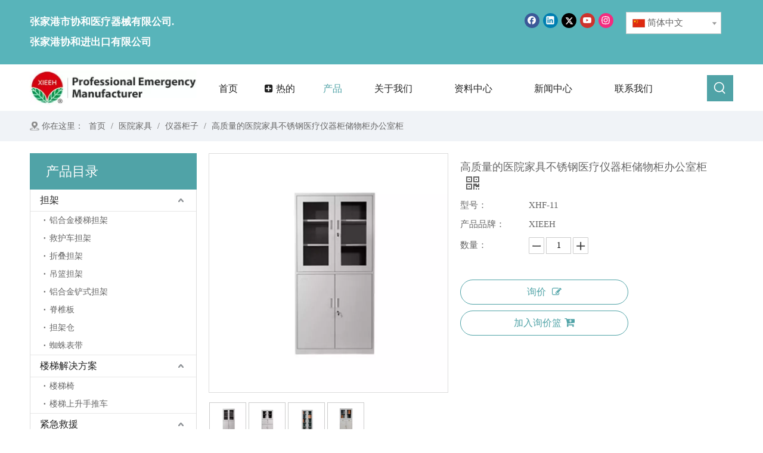

--- FILE ---
content_type: text/html;charset=utf-8
request_url: https://cn.xieeh.com/pd45750329.html
body_size: 53051
content:
<!DOCTYPE html> <html lang="zh" prefix="og: http://ogp.me/ns#" style="height: auto;"> <head> <link rel="preconnect" href="https://iprorwxhqjqnlo5p-static.micyjz.com"/> <link rel="preconnect" href="https://rqrorwxhqjqnlo5p-static.micyjz.com"/> <link rel="preconnect" href="https://jmrorwxhqjqnlo5p-static.micyjz.com"/><script>document.write=function(e){documentWrite(document.currentScript,e)};function documentWrite(documenturrentScript,e){var i=document.createElement("span");i.innerHTML=e;var o=i.querySelectorAll("script");if(o.length)o.forEach(function(t){if(t.src&&t.src!=""){var script=document.createElement("script");script.src=t.src;document.body.appendChild(script)}});document.body.appendChild(i)}
window.onloadHack=function(func){if(!!!func||typeof func!=="function")return;if(document.readyState==="complete")func();else if(window.addEventListener)window.addEventListener("load",func,false);else if(window.attachEvent)window.attachEvent("onload",func,false)};</script> <title>中国制造商的高质量医院家具不锈钢医疗仪器柜储物柜储物柜办公室柜 - Zhangjiagang Xiehe医疗设备&仪器有限公司，有限公司</title> <meta name="keywords" content="橱柜"/> <meta name="description" content="高质量的医院家具不锈钢医疗仪表柜储物柜储物柜办公柜由中国提供的制造商张家港市协和医疗器械有限公司购买高品质的医院家具不锈钢医疗仪表柜储物柜储物柜直接以低价和高品质的价格购买。"/> <link data-type="dns-prefetch" data-domain="jmrorwxhqjqnlo5p-static.micyjz.com" rel="dns-prefetch" href="//jmrorwxhqjqnlo5p-static.micyjz.com"> <link data-type="dns-prefetch" data-domain="iprorwxhqjqnlo5p-static.micyjz.com" rel="dns-prefetch" href="//iprorwxhqjqnlo5p-static.micyjz.com"> <link data-type="dns-prefetch" data-domain="rqrorwxhqjqnlo5p-static.micyjz.com" rel="dns-prefetch" href="//rqrorwxhqjqnlo5p-static.micyjz.com"> <link rel="canonical" href="https://cn.xieeh.com/pd45750329.html"/> <meta name="applicable-device" content="pc,mobile"/> <meta http-equiv="Cache-Control" content="no-transform"/> <meta http-equiv="X-UA-Compatible" content="IE=edge"/> <meta name="renderer" content="webkit"/> <meta http-equiv="Content-Type" content="text/html; charset=utf-8"/> <meta name="viewport" content="width=device-width, initial-scale=1, user-scalable=no"/> <link href="https://iprorwxhqjqnlo5p-static.micyjz.com/cloud/liBpiKrilpSRoipnjlmjiq/XHF-800-800.jpg" as="image" rel="preload" fetchpriority="high"/> <link rel="icon" href="//iprorwxhqjqnlo5p-static.micyjz.com/cloud/lnBpiKrilpSRnipkpqlniq/bitbug_favicon.ico"> <link rel="preload" type="text/css" as="style" href="//iprorwxhqjqnlo5p-static.micyjz.com/concat/eoijKBc3tsRhiSoqqplprkmkrkl/static/assets/widget/mobile_head/style08/style08.css,/static/assets/widget/mobile_head/css/headerStyles.css,/static/assets/widget/style/component/langBar/langBar.css,/static/assets/widget/style/component/follow/widget_setting_iconSize/iconSize24.css,/static/assets/style/bootstrap/cus.bootstrap.grid.system.css,/static/assets/style/fontAwesome/4.7.0/css/font-awesome.css,/static/assets/style/iconfont/iconfont.css,/static/assets/widget/script/plugins/gallery/colorbox/colorbox.css,/static/assets/style/bootstrap/cus.bootstrap.grid.system.split.css,/static/assets/widget/style/component/graphic/graphic.css,/static/assets/widget/script/plugins/picture/animate.css,/static/assets/widget/script/plugins/tooltipster/css/tooltipster.css,/static/assets/widget/style/component/follow/public/public.css,/static/assets/widget/style/component/pictureNew/widget_setting_description/picture.description.css" onload="this.onload=null;this.rel='stylesheet'"/> <link rel="preload" type="text/css" as="style" href="//rqrorwxhqjqnlo5p-static.micyjz.com/concat/0oikKBw00yRaiSoqqplprkmkrkl/static/assets/widget/style/component/pictureNew/public/public.css,/develop/NCAfpUKLAWZO-dLpKUfATtscj-GvUApKfKKUAU-jiBqrKrjprkrqimjnri-joBqrKrjprkrqirloir/style.css" onload="this.onload=null;this.rel='stylesheet'"/> <link rel="stylesheet" type="text/css" href="//iprorwxhqjqnlo5p-static.micyjz.com/concat/eoijKBc3tsRhiSoqqplprkmkrkl/static/assets/widget/mobile_head/style08/style08.css,/static/assets/widget/mobile_head/css/headerStyles.css,/static/assets/widget/style/component/langBar/langBar.css,/static/assets/widget/style/component/follow/widget_setting_iconSize/iconSize24.css,/static/assets/style/bootstrap/cus.bootstrap.grid.system.css,/static/assets/style/fontAwesome/4.7.0/css/font-awesome.css,/static/assets/style/iconfont/iconfont.css,/static/assets/widget/script/plugins/gallery/colorbox/colorbox.css,/static/assets/style/bootstrap/cus.bootstrap.grid.system.split.css,/static/assets/widget/style/component/graphic/graphic.css,/static/assets/widget/script/plugins/picture/animate.css,/static/assets/widget/script/plugins/tooltipster/css/tooltipster.css,/static/assets/widget/style/component/follow/public/public.css,/static/assets/widget/style/component/pictureNew/widget_setting_description/picture.description.css"/> <link rel="stylesheet" type="text/css" href="//rqrorwxhqjqnlo5p-static.micyjz.com/concat/0oikKBw00yRaiSoqqplprkmkrkl/static/assets/widget/style/component/pictureNew/public/public.css,/develop/NCAfpUKLAWZO-dLpKUfATtscj-GvUApKfKKUAU-jiBqrKrjprkrqimjnri-joBqrKrjprkrqirloir/style.css"/> <link rel="preload" type="text/css" as="style" href="//rqrorwxhqjqnlo5p-static.micyjz.com/concat/7jijKBbdf6RziSoqlpiqrikkoll/static/assets/widget/style/component/langBar/langBar.css,/static/assets/widget/script/plugins/smartmenu/css/navigation.css,/static/assets/widget/style/component/prodSearchNew/prodSearchNew.css,/static/assets/widget/style/component/prodsearch/prodsearch.css,/static/assets/widget/style/component/position/position.css,/static/assets/widget/style/component/prodGroupCategory/prodGroupCategory.css,/static/assets/widget/style/component/articlecategory/slightsubmenu.css,/static/assets/widget/style/component/prodGroupCategory/proGroupCategoryFix.css,/static/assets/widget/style/component/relatedArticle/relatedArticle.css,/static/assets/widget/style/component/proddetail/public/public.css,/static/assets/widget/style/component/proddetail/public/comment.css,/static/assets/widget/style/component/proddetail/label/label.css,/static/assets/widget/style/component/orderList/public/public.css,/static/assets/widget/script/plugins/videojs/video-js.min.css" onload="this.onload=null;this.rel='stylesheet'"/> <link rel="preload" type="text/css" as="style" href="//jmrorwxhqjqnlo5p-static.micyjz.com/concat/gjimKBfgxvRxiSoqlpiqrikkolk/static/assets/widget/script/plugins/select2/select2.css,/static/assets/widget/style/component/tiptap_richText/tiptap_richText.css,/static/assets/widget/script/plugins/owlcarousel/owl.carousel.css,/static/assets/widget/script/plugins/owlcarousel/owl.theme.css,/static/assets/widget/style/component/proddetail/widget_style/viewer.min.css,/static/assets/widget/script/plugins/easyzoom/css/easyzoom.css,/static/assets/widget/script/plugins/gallery/colorbox/colorbox.css,/static/assets/widget/script/plugins/owlcarousel/masterslider.css,/static/assets/widget/script/plugins/owlcarousel/style.css,/static/assets/widget/script/plugins/owlcarousel/ms-showcase2.css,/static/assets/widget/style/component/proddetail/widget_style/style_2.css,/static/assets/widget/style/component/shoppingcartStatus/shoppingcartStatus.css,/static/assets/widget/script/plugins/slick/slick.css,/static/assets/widget/style/component/prodlistAsync/widget_style/style_11.css" onload="this.onload=null;this.rel='stylesheet'"/> <link rel="preload" type="text/css" as="style" href="//iprorwxhqjqnlo5p-static.micyjz.com/concat/diijKBw051RxiSoqlpiqrikkoll/static/assets/widget/style/component/relatedProducts/relatedProducts.css,/static/assets/widget/style/component/touchgraphicslider/touchgraphicslider.css,/static/assets/widget/style/component/form/form.css,/static/assets/widget/script/plugins/form/select2.css,/static/assets/widget/style/component/inquire/inquire.css,/static/assets/widget/script/plugins/air-datepicker/css/datepicker.css" onload="this.onload=null;this.rel='stylesheet'"/> <link rel="stylesheet" type="text/css" href="//rqrorwxhqjqnlo5p-static.micyjz.com/concat/7jijKBbdf6RziSoqlpiqrikkoll/static/assets/widget/style/component/langBar/langBar.css,/static/assets/widget/script/plugins/smartmenu/css/navigation.css,/static/assets/widget/style/component/prodSearchNew/prodSearchNew.css,/static/assets/widget/style/component/prodsearch/prodsearch.css,/static/assets/widget/style/component/position/position.css,/static/assets/widget/style/component/prodGroupCategory/prodGroupCategory.css,/static/assets/widget/style/component/articlecategory/slightsubmenu.css,/static/assets/widget/style/component/prodGroupCategory/proGroupCategoryFix.css,/static/assets/widget/style/component/relatedArticle/relatedArticle.css,/static/assets/widget/style/component/proddetail/public/public.css,/static/assets/widget/style/component/proddetail/public/comment.css,/static/assets/widget/style/component/proddetail/label/label.css,/static/assets/widget/style/component/orderList/public/public.css,/static/assets/widget/script/plugins/videojs/video-js.min.css"/> <link rel="stylesheet" type="text/css" href="//jmrorwxhqjqnlo5p-static.micyjz.com/concat/gjimKBfgxvRxiSoqlpiqrikkolk/static/assets/widget/script/plugins/select2/select2.css,/static/assets/widget/style/component/tiptap_richText/tiptap_richText.css,/static/assets/widget/script/plugins/owlcarousel/owl.carousel.css,/static/assets/widget/script/plugins/owlcarousel/owl.theme.css,/static/assets/widget/style/component/proddetail/widget_style/viewer.min.css,/static/assets/widget/script/plugins/easyzoom/css/easyzoom.css,/static/assets/widget/script/plugins/gallery/colorbox/colorbox.css,/static/assets/widget/script/plugins/owlcarousel/masterslider.css,/static/assets/widget/script/plugins/owlcarousel/style.css,/static/assets/widget/script/plugins/owlcarousel/ms-showcase2.css,/static/assets/widget/style/component/proddetail/widget_style/style_2.css,/static/assets/widget/style/component/shoppingcartStatus/shoppingcartStatus.css,/static/assets/widget/script/plugins/slick/slick.css,/static/assets/widget/style/component/prodlistAsync/widget_style/style_11.css"/> <link rel="stylesheet" type="text/css" href="//iprorwxhqjqnlo5p-static.micyjz.com/concat/diijKBw051RxiSoqlpiqrikkoll/static/assets/widget/style/component/relatedProducts/relatedProducts.css,/static/assets/widget/style/component/touchgraphicslider/touchgraphicslider.css,/static/assets/widget/style/component/form/form.css,/static/assets/widget/script/plugins/form/select2.css,/static/assets/widget/style/component/inquire/inquire.css,/static/assets/widget/script/plugins/air-datepicker/css/datepicker.css"/> <style>@media(min-width:990px){[data-type="rows"][data-level="rows"]{display:flex}}</style> <style id="speed3DefaultStyle">@supports not(aspect-ratio:1/1){.prodlist-wrap li .prodlist-cell{position:relative;padding-top:100%;width:100%}.prodlist-lists-style-13 .prod_img_a_t13,.prodlist-lists-style-12 .prod_img_a_t12,.prodlist-lists-style-nophoto-11 .prod_img_a_t12{position:unset !important;min-height:unset !important}.prodlist-wrap li .prodlist-picbox img{position:absolute;width:100%;left:0;top:0}}.piclist360 .prodlist-pic4-3 li .prodlist-display{max-width:100%}@media(max-width:600px){.prodlist-fix-num li{width:50% !important}}</style> <template id="appdStylePlace"></template> <link href="//rqrorwxhqjqnlo5p-static.micyjz.com/theme/mqjjKBiiprRliSiiprRljSnqoqRlkSqpRljSjrriiiioronjij/style/style.css" type="text/css" rel="preload" as="style" onload="this.onload=null;this.rel='stylesheet'" data-theme="true"/> <link href="//rqrorwxhqjqnlo5p-static.micyjz.com/theme/mqjjKBiiprRliSiiprRljSnqoqRlkSqpRljSjrriiiioronjij/style/style.css" type="text/css" rel="stylesheet"/> <style guid='u_8b9f520ad6cb45c38ce3ecb6b5576772' emptyRender='true' placeholder='true' type='text/css'></style> <link href="//iprorwxhqjqnlo5p-static.micyjz.com/site-res/rmknKBiiprRljSnqoqRlkSooiilnRliSlplnkiRljSjrroiirmnpknRliSoqqplpkirlrrSRil.css?1768784303930" rel="preload" as="style" onload="this.onload=null;this.rel='stylesheet'" data-extStyle="true" type="text/css" data-extAttr="20260119085534"/> <link href="//iprorwxhqjqnlo5p-static.micyjz.com/site-res/rmknKBiiprRljSnqoqRlkSooiilnRliSlplnkiRljSjrroiirmnpknRliSoqqplpkirlrrSRil.css?1768784303930" data-extAttr="20260119085534" type="text/css" rel="stylesheet"/> <template data-js-type='style_respond' data-type='inlineStyle'></template><template data-js-type='style_head' data-type='inlineStyle'><style guid='5e81c74e-cce3-43f4-83c4-13e6837a3013' pm_pageStaticHack='' jumpName='head' pm_styles='head' type='text/css'>.sitewidget-langBar-20201225195039 .sitewidget-bd .front-icon-box.icon-style i{font-size:16px;color:#333 !important}.sitewidget-langBar-20201225195039 .sitewidget-bd .style21 #FyUViOjnHewZ-lang-drop-arrow{color:#333 !important}.sitewidget-langBar-20201225195039 .sitewidget-bd .style21 .lang-menu .lang-item a{color:#333 !important}.sitewidget-langBar-20201225195039 .sitewidget-bd .icon-style-i{font-size:16px;color:#333 !important}.sitewidget-langBar-20201225195039 .sitewidget-bd .lang-bar.style18.lang-style .lang-dropdown .block-iconbaseline-down{color:#333 !important}.sitewidget-langBar-20201225195039 .sitewidget-bd .lang-bar.style18.lang-style .lang-dropdown .lang-selected{color:#333 !important}.sitewidget-langBar-20201225195039 .sitewidget-bd .lang-bar.style18.lang-style .lang-dropdown .lang-menu a{color:#333 !important}.sitewidget-langBar-20201225195039 .sitewidget-bd .lang-bar.style18.lang-style .lang-dropdown .lang-menu{border-color:#333 !important}.sitewidget-langBar-20201225195039 .sitewidget-bd .lang-bar.style21.lang-style .lang-dropdown .lang-menu .menu-close-btn i{background:#0a8ef5 !important}.sitewidget-langBar-20201225195039 .sitewidget-bd .front-icon-box i{font-size:20px;color:#333 !important}.sitewidget-langBar-20201225195039 .sitewidget-bd .front-icon-box.icon-style i{font-size:20px;color:#333 !important}.sitewidget-langBar-20201225195039 .sitewidget-bd .front-icon-box i:hover{color:#333 !important}.sitewidget-langBar-20201225195039 .sitewidget-bd .lang-bar .lang-dropdown .lang-selected{display:flex;justify-content:flex-start;align-items:center}.sitewidget-langBar-20201225195039 .sitewidget-bd .lang-bar .lang-dropdown .lang-selected .front-icon-box{display:flex;align-items:center;justify-content:center}.sitewidget-prodCategory-20210107200736.category-default-simple .sitewidget-bd>ul>li>a{font-size:16px;line-height:36px;color:#222}.sitewidget-prodCategory-20210107200736.category-default-simple .sitewidget-bd>ul>li>span{top:6px}.sitewidget-prodCategory-20210107200736.category-default-gray .sitewidget-bd>ul>li>span{right:16px}.sitewidget-prodCategory-20210107200736.category-default-simple .sitewidget-bd>ul>li>a:hover{color:#50a3a7}.sitewidget-prodCategory-20210107200736.category-default-simple i.list-mid-dot{top:15px;background:#222}.sitewidget-prodCategory-20210107200736.category-default-simple .sitewidget-bd>ul>li>a:hover+i.list-mid-dot{background:#50a3a7}.sitewidget-prodCategory-20210107200736.category-default-simple .sitewidget-bd li.on>a{color:#50a3a7 !important}.sitewidget-prodCategory-20210107200736.category-default-simple .sitewidget-bd>ul>li.on>a+i.list-mid-dot{background:#50a3a7}.sitewidget-prodDetail-20141127140104 .proddetail-wrap .video-js video{height:100% !important}.sitewidget-prodDetail-20141127140104 .prodetail-slider .prod-pic-item .prodetail-slider-btn{color:black}.sitewidget-prodDetail-20141127140104 .ms-skin-default .ms-nav-next,.sitewidget-prodDetail-20141127140104 .ms-skin-default .ms-nav-prev{color:black}.sitewidget-prodDetail-20141127140104 .pro-this-prodBrief table{max-width:100%}.sitewidget-prodDetail-20141127140104 .this-description-table .pro-detail-inquirewrap.prodd-btn-otl-colorful a.pro-detail-inquirebtn i,.sitewidget-prodDetail-20141127140104 .this-description-table .pro-detail-inquirewrap.prodd-btn-otl-colorful a.pro-detail-orderbtn i{margin-left:5px}.sitewidget-prodDetail-20141127140104 .this-description-table .pro-detail-inquirewrap.prodd-btn-otl-colorful a.pro-detail-basket i,.sitewidget-prodDetail-20141127140104 .this-description-table .pro-detail-inquirewrap.prodd-btn-otl-colorful a.pro-detail-cart i{margin-left:5px}.sitewidget-prodDetail-20141127140104 .this-description-table .pro-detail-inquirewrap.prodd-btn-otl-colorful a.pro-detail-inquirebtn,.sitewidget-prodDetail-20141127140104 .this-description-table .pro-detail-inquirewrap.prodd-btn-otl-colorful a.pro-detail-orderbtn{border:1px solid #50a3a7;color:#50a3a7}.sitewidget-prodDetail-20141127140104 .this-description-table .pro-detail-inquirewrap.prodd-btn-otl-colorful a.pro-detail-inquirebtn:hover,.sitewidget-prodDetail-20141127140104 .this-description-table .pro-detail-inquirewrap.prodd-btn-otl-colorful a.pro-detail-orderbtn:hover{background-color:#50a3a7;color:#fff}.sitewidget-prodDetail-20141127140104 .this-description-table .pro-detail-inquirewrap.prodd-btn-otl-colorful a.pro-detail-basket,.sitewidget-prodDetail-20141127140104 .this-description-table .pro-detail-inquirewrap.prodd-btn-otl-colorful a.pro-detail-cart{border:1px solid #50a3a7;color:#50a3a7}.sitewidget-prodDetail-20141127140104 .this-description-table .pro-detail-inquirewrap.prodd-btn-otl-colorful a.pro-detail-basket:hover,.sitewidget-prodDetail-20141127140104 .this-description-table .pro-detail-inquirewrap.prodd-btn-otl-colorful a.pro-detail-cart:hover{background-color:#50a3a7;color:#fff}.sitewidget-prodDetail-20141127140104 .prodd-btn-otl-colorful .pdfDownLoad{border:1px solid #50a3a7;color:#50a3a7}.sitewidget-prodDetail-20141127140104 .prodd-btn-otl-colorful .pdfDownLoad:hover{background-color:#50a3a7;color:#fff}.sitewidget-prodDetail-20141127140104 #orderModel{display:block}.sitewidget-prodDetail-20141127140104 #paypalBtn{max-width:280px;margin-top:15px}.sitewidget-prodDetail-20141127140104 #paypalBtn #paypal-button-container{padding:0}.sitewidget-prodDetail-20141127140104 #paypalBtn #paypal-button-container .paypal-buttons>iframe.component-frame{z-index:1}.proddetail-picArea{position:relative}.sitewidget-prodDetail-20141127140104 .switch3D{bottom:10px}@media(max-width:990px){.sitewidget-prodDetail-20141127140104 .threeDBox{top:20px}}@media(max-width:569px){.sitewidget-prodDetail-20141127140104 .threeDBox{top:0}}@media(max-width:500px){.sitewidget-prodDetail-20141127140104 .switch3D{bottom:15px}}.new-threed-box{position:fixed;top:50%;left:50%;transform:translate(-50%,-50%);box-shadow:0 0 20px 0 rgba(0,0,0,0.2);z-index:10000000000000;line-height:1;border-radius:10px}.new-threed-box iframe{width:950px;height:720px;max-width:100vw;max-height:100vh;border-radius:10px;border:0}.new-threed-box iframe .only_full_width{display:block !important}.new-threed-box .close{position:absolute;right:11px;top:12px;width:18px;height:18px;cursor:pointer}@media(max-width:800px){.new-threed-box iframe{width:100vw;height:100vh;border-radius:0}.new-threed-box{border-radius:0}}.sitewidget-prodDetail-20141127140104 .sitewidget-bd .tinymce-render-box *{all:revert-layer}.sitewidget-prodDetail-20141127140104 .sitewidget-bd .tinymce-render-box img{vertical-align:middle;max-width:100%}.sitewidget-prodDetail-20141127140104 .sitewidget-bd .tinymce-render-box iframe{max-width:100%}.sitewidget-prodDetail-20141127140104 .sitewidget-bd .tinymce-render-box table{border-collapse:collapse}.sitewidget-prodDetail-20141127140104 .sitewidget-bd .tinymce-render-box *{margin:0}.sitewidget-prodDetail-20141127140104 .sitewidget-bd .tinymce-render-box table:not([cellpadding]) td,.sitewidget-prodDetail-20141127140104 .sitewidget-bd .tinymce-render-box table:not([cellpadding]) th{padding:.4rem}.sitewidget-prodDetail-20141127140104 .sitewidget-bd .tinymce-render-box table[border]:not([border="0"]):not([style*=border-width]) td,.sitewidget-prodDetail-20141127140104 .sitewidget-bd .tinymce-render-box table[border]:not([border="0"]):not([style*=border-width]) th{border-width:1px}.sitewidget-prodDetail-20141127140104 .sitewidget-bd .tinymce-render-box table[border]:not([border="0"]):not([style*=border-style]) td,.sitewidget-prodDetail-20141127140104 .sitewidget-bd .tinymce-render-box table[border]:not([border="0"]):not([style*=border-style]) th{border-style:solid}.sitewidget-prodDetail-20141127140104 .sitewidget-bd .tinymce-render-box table[border]:not([border="0"]):not([style*=border-color]) td,.sitewidget-prodDetail-20141127140104 .sitewidget-bd .tinymce-render-box table[border]:not([border="0"]):not([style*=border-color]) th{border-color:#ccc}.sitewidget-prodDetail-20141127140104 .prod_member_desc{position:relative}.sitewidget-prodDetail-20141127140104 .prod_member_desc .prod_member_desc_pop{display:none;position:absolute;border:1px solid #ccc;background:#fff;width:300px;border-radius:6px;padding:5px 8px;left:0;z-index:1000}.sitewidget-prodDetail-20141127140104 .prod_member_desc .prod_member_desc_icon{margin:0 1px;width:12px;height:12px;cursor:pointer;transform:translateY(-4px)}.sitewidget-relatedProducts-20210115125250 .sitewidget-relatedProducts-container .InquireAndBasket,.sitewidget-relatedProducts-20210115125250 .sitewidget-relatedProducts-container .prodlist-pro-inquir,.sitewidget-relatedProducts-20210115125250 .sitewidget-relatedProducts-container .default-addbasket,.sitewidget-relatedProducts-20210115125250 .sitewidget-relatedProducts-container .prodlist-parameter-btns .default-button{color:;background-color:}.sitewidget-relatedProducts-20210115125250 .sitewidget-relatedProducts-container .InquireAndBasket i,.sitewidget-relatedProducts-20210115125250 .sitewidget-relatedProducts-container .prodlist-pro-inquir i,.sitewidget-relatedProducts-20210115125250 .sitewidget-relatedProducts-container.InquireAndBasket span,.sitewidget-relatedProducts-20210115125250 .sitewidget-relatedProducts-container .prodlist-pro-inquir span .sitewidget-relatedProducts-20210115125250 .prodlist-parameter-btns .default-button{color:}.sitewidget-relatedProducts-20210115125250 .relatedProducts-img-box{border:1px solid #ddd}.sitewidget-relatedProducts-20210115125250 .sitewidget-relatedProducts-container .related-prod-video{display:block;position:relative;z-index:1}.sitewidget-relatedProducts-20210115125250 .sitewidget-relatedProducts-container .related-prod-video .related-prod-video-play-icon{background:rgba(0,0,0,0.50);border-radius:14px;color:#fff;padding:0 10px;left:10px;bottom:20px;cursor:pointer;font-size:12px;position:absolute;z-index:10}.sitewidget-relatedProducts .sitewidget-relatedProducts-hasBtns{padding:0 35px}.sitewidget-form-20231201111330 #formsubmit{pointer-events:none}.sitewidget-form-20231201111330 #formsubmit.releaseClick{pointer-events:unset}.sitewidget-form-20231201111330 .form-horizontal input,.sitewidget-form-20231201111330 .form-horizontal span:not(.select2-selection--single),.sitewidget-form-20231201111330 .form-horizontal label,.sitewidget-form-20231201111330 .form-horizontal .form-builder button{height:30px !important;line-height:30px !important}.sitewidget-form-20231201111330 .uploadBtn{padding:4px 15px !important;height:30px !important;line-height:30px !important}.sitewidget-form-20231201111330 select,.sitewidget-form-20231201111330 input[type="text"],.sitewidget-form-20231201111330 input[type="password"],.sitewidget-form-20231201111330 input[type="datetime"],.sitewidget-form-20231201111330 input[type="datetime-local"],.sitewidget-form-20231201111330 input[type="date"],.sitewidget-form-20231201111330 input[type="month"],.sitewidget-form-20231201111330 input[type="time"],.sitewidget-form-20231201111330 input[type="week"],.sitewidget-form-20231201111330 input[type="number"],.sitewidget-form-20231201111330 input[type="email"],.sitewidget-form-20231201111330 input[type="url"],.sitewidget-form-20231201111330 input[type="search"],.sitewidget-form-20231201111330 input[type="tel"],.sitewidget-form-20231201111330 input[type="color"],.sitewidget-form-20231201111330 .uneditable-input{height:30px !important}.sitewidget-form-20231201111330.sitewidget-inquire .control-group .controls .select2-container .select2-selection--single .select2-selection__rendered{height:30px !important;line-height:30px !important}.sitewidget-form-20231201111330 textarea.cus-message-input{min-height:30px !important}.sitewidget-form-20231201111330 .add-on,.sitewidget-form-20231201111330 .add-on{height:30px !important;line-height:30px !important}.sitewidget-form-20231201111330 textarea,.sitewidget-form-20231201111330 input[type="text"],.sitewidget-form-20231201111330 input[type="password"],.sitewidget-form-20231201111330 input[type="datetime"],.sitewidget-form-20231201111330 input[type="datetime-local"],.sitewidget-form-20231201111330 input[type="date"],.sitewidget-form-20231201111330 input[type="month"],.sitewidget-form-20231201111330 input[type="time"],.sitewidget-form-20231201111330 input[type="week"],.sitewidget-form-20231201111330 input[type="number"],.sitewidget-form-20231201111330 input[type="email"],.sitewidget-form-20231201111330 input[type="url"],.sitewidget-form-20231201111330 input[type="search"],.sitewidget-form-20231201111330 input[type="tel"],.sitewidget-form-20231201111330 input[type="color"],.sitewidget-form-20231201111330 .uneditable-input{box-shadow:none}.sitewidget-form-20231201111330 .input-valid-bg{background:#ffece8 !important;outline:0}.sitewidget-form-20231201111330 .input-valid-bg:focus{background:#fff !important;border:1px solid #f53f3f !important}.sitewidget-form-20231201111330 #formsubmit{border:0 solid #2e6da4;border-radius:0;background:#50a3a7;color:#fff;font-size:14px;width:102px;height:30px}.sitewidget-form-20231201111330 #formsubmit:hover{border:0 solid #204d74;border-radius:0;background:#333;color:#fff;font-size:14px}.sitewidget-form-20231201111330 #formreset{width:102px;font-size:14px;height:30px}.sitewidget-form-20231201111330 #formreset:hover{font-size:14px}.sitewidget-form-20231201111330 .submitGroup .controls{text-align:left}.form_fixed_button{background:#50a3a7}.sitewidget-form-20231201111330 .multiple-parent input[type='checkbox']+label:before{content:"";display:inline-block;width:12px;height:12px;border:1px solid #888;border-radius:3px;margin-right:6px;margin-left:6px;transition-duration:.2s}.sitewidget-form-20231201111330 .multiple-parent input[type='checkbox']:checked+label:before{width:50%;border-color:#888;border-left-color:transparent;border-top-color:transparent;-webkit-transform:rotate(45deg) translate(1px,-4px);transform:rotate(45deg) translate(1px,-4px);margin-right:12px;width:6px}.sitewidget-form-20231201111330 .multiple-parent input[type="checkbox"]{display:none}.sitewidget-form-20231201111330 .multiple-parent{display:none;width:100%}.sitewidget-form-20231201111330 .multiple-parent ul{list-style:none;width:100%;text-align:left;border-radius:4px;padding:10px 5px;box-sizing:border-box;height:auto;overflow-x:hidden;overflow-y:scroll;box-shadow:0 4px 5px 0 rgb(0 0 0 / 14%),0 1px 10px 0 rgb(0 0 0 / 12%),0 2px 4px -1px rgb(0 0 0 / 30%);background-color:#fff;margin:2px 0 0 0;border:1px solid #ccc;box-shadow:1px 1px 2px rgb(0 0 0 / 10%) inset}.sitewidget-form-20231201111330 .multiple-parent ul::-webkit-scrollbar{width:2px;height:4px}.sitewidget-form-20231201111330 .multiple-parent ul::-webkit-scrollbar-thumb{border-radius:5px;-webkit-box-shadow:inset 0 0 5px rgba(0,0,0,0.2);background:#4e9e97}.sitewidget-form-20231201111330 .multiple-parent ul::-webkit-scrollbar-track{-webkit-box-shadow:inset 0 0 5px rgba(0,0,0,0.2);border-radius:0;background:rgba(202,202,202,0.23)}.sitewidget-form-20231201111330 .multiple-select{width:100%;height:auto;min-height:40px;line-height:40px;border-radius:4px;padding-right:10px;padding-left:10px;box-sizing:border-box;overflow:hidden;background-size:auto 80%;border:1px solid #ccc;box-shadow:1px 1px 2px rgb(0 0 0 / 10%) inset;background-color:#fff;position:relative}.sitewidget-form-20231201111330 .multiple-select:after{content:'';position:absolute;top:50%;right:6px;width:0;height:0;border:8px solid transparent;border-top-color:#888;transform:translateY(calc(-50% + 4px));cursor:pointer}.sitewidget-form-20231201111330 .multiple-select span{line-height:28px;color:#666}.sitewidget-form-20231201111330 .multiple-parent label{color:#333;display:inline-flex;align-items:center;height:30px;line-height:22px;padding:0}.sitewidget-form-20231201111330 .select-content{display:inline-block;border-radius:4px;line-height:23px;margin:2px 2px 0 2px;padding:0 3px;border:1px solid #888;height:auto}.sitewidget-form-20231201111330 .select-delete{cursor:pointer}.sitewidget-form-20231201111330 select[multiple]{display:none}</style></template><template data-js-type='style_respond' data-type='inlineStyle'></template><template data-js-type='style_head' data-type='inlineStyle'></template><script data-ignoreMinify="true">
	function loadInlineStyle(){
		var allInlineStyle = document.querySelectorAll("template[data-type='inlineStyle']");
		var length = document.querySelectorAll("template[data-type='inlineStyle']").length;
		for(var i = 0;i < length;i++){
			var style = allInlineStyle[i].innerHTML;
			allInlineStyle[i].outerHTML = style;
		}
	}
loadInlineStyle();
</script> <link rel='preload' as='style' onload='this.onload=null;this.rel="stylesheet"' href='https://fonts.googleapis.com/css?family=Arvo&display=swap' data-type='1' type='text/css' media='all'/> <script type="text/javascript" data-src="//jmrorwxhqjqnlo5p-static.micyjz.com/static/t-mjBpBKjKzqsiyj7r/assets/script/jquery-1.11.0.concat.js"></script> <script type="text/javascript" data-src="//ld-analytics.micyjz.com/liioKBnqoqRlrSSRRQRiiSlnqojr/ltm-web.js?v=1768784134000"></script><script type="text/x-delay-ids" data-type="delayIds" data-device="pc" data-xtype="0" data-delayIds='[134488004,134487974,134487984,134487954,134487964,134487994,397871924,397871954,397871934,397871964,397871944,134487684,134487944,385478564]'></script> <script guid='80fc9dc9-4986-4b65-b129-f3a05646ab5f' pm_pageStaticHack='true' jumpName='head' pm_scripts='head' type='text/javascript'>try{(function(window,undefined){var phoenixSite=window.phoenixSite||(window.phoenixSite={});phoenixSite.lanEdition="ZH_CN";var page=phoenixSite.page||(phoenixSite.page={});page.cdnUrl="//iprorwxhqjqnlo5p-static.micyjz.com";page.siteUrl="https://cn.xieeh.com";page.lanEdition=phoenixSite.lanEdition;page._menu_prefix="";page._menu_trans_flag="";page._captcha_domain_prefix="captcha.c";page._pId="gLAfiblqButO";phoenixSite._sViewMode="true";phoenixSite._templateSupport="false";phoenixSite._singlePublish=
"false"})(this)}catch(e){try{console&&console.log&&console.log(e)}catch(e){}};</script> <script id='u_ebe639fe5d3440b4b5f72d605956a498' guid='u_ebe639fe5d3440b4b5f72d605956a498' pm_script='init_top' type='text/javascript'>try{(function(window,undefined){var datalazyloadDefaultOptions=window.datalazyloadDefaultOptions||(window.datalazyloadDefaultOptions={});datalazyloadDefaultOptions["version"]="3.0.0";datalazyloadDefaultOptions["isMobileViewer"]="false";datalazyloadDefaultOptions["hasCLSOptimizeAuth"]="false";datalazyloadDefaultOptions["_version"]="3.0.0";datalazyloadDefaultOptions["isPcOptViewer"]="false"})(this);(function(window,undefined){window.__ph_optSet__='{"loadImgType":"0","isOpenFlagUA":true,"v30NewMode":"1","idsVer":"1","docReqType":"0","docDecrease":"1","docCallback":"1"}'})(this)}catch(e){try{console&&
console.log&&console.log(e)}catch(e){}};</script> <script id='u_8dd3e566a0674b18adcfe9bdf38f8b37' guid='u_8dd3e566a0674b18adcfe9bdf38f8b37' type='text/javascript'>try{var thisUrl=location.host;var referUrl=document.referrer;if(referUrl.indexOf(thisUrl)==-1)localStorage.setItem("landedPage",document.URL)}catch(e){try{console&&console.log&&console.log(e)}catch(e){}};</script> </head> <body class=" frontend-body-canvas "> <div id='backstage-headArea' headFlag='1' class='hideForMobile'><div class="outerContainer" data-mobileBg="true" id="outerContainer_1608896080620" data-type="outerContainer" data-level="rows"><div class="container" data-type="container" data-level="rows" cnttype="backstage-container-mark" data-module-radio="3" data-module-width="1600" data-module-set="true"><style id="outerContainer_1608896080620_moduleStyle">@media(min-width:1200px){#outerContainer_1608896080620 div[data-type="container"]{max-width:1600px;padding-left:40px;padding-right:40px;box-sizing:border-box}}</style><div class="row" data-type="rows" data-level="rows" data-attr-xs="null" data-attr-sm="null"><div class="col-md-6" id="column_1608896046793" data-type="columns" data-level="columns"><div id="location_1608896046796" data-type="locations" data-level="rows"><div class="backstage-stwidgets-settingwrap " id="component_CvKgitZSHoQE" data-scope="0" data-settingId="CvKgitZSHoQE" data-relationCommonId="gLAfiblqButO" data-classAttr="sitewidget-text-20201225193438"> <div class="sitewidget-text sitewidget-text-20201225193438 sitewidget-olul-liststyle"> <div class=" sitewidget-bd "> <span style="font-size:17px;"><strong>张家港市协和医疗器械有限公司<strong>.</strong><br/> 张家港协和进出口有限公司</strong></span> </div> </div> <script type="text/x-delay-script" data-id="CvKgitZSHoQE" data-jsLazyloadType="1" data-alias="text" data-jsLazyload='true' data-type="component" data-jsDepand='["//rqrorwxhqjqnlo5p-static.micyjz.com/static/t-wrBpBKiKyixomp7r/assets/widget/script/compsettings/comp.text.settings.js"]' data-jsThreshold='5' data-cssDepand='' data-cssThreshold='5'>(function(window,$,undefined){})(window,$);</script><template data-type='js_template' data-settingId='CvKgitZSHoQE'><script id='u_833b04dcacbb4225aefb553dc9cbcd89' guid='u_833b04dcacbb4225aefb553dc9cbcd89' type='text/javascript'>try{$(function(){$(".sitewidget-text-20201225193438 .sitewidget-bd a").each(function(){if($(this).attr("href"))if($(this).attr("href").indexOf("#")!=-1){console.log("anchor-link",$(this));$(this).attr("anchor-link","true")}})})}catch(e){try{console&&console.log&&console.log(e)}catch(e){}};</script></template> </div> </div></div><div class="col-md-4" id="column_1608897203420" data-type="columns" data-level="columns"><div id="location_1608897203421" data-type="locations" data-level="rows"><div class="backstage-stwidgets-settingwrap" id="component_GdpqNjtyHeIE" data-scope="0" data-settingId="GdpqNjtyHeIE" data-relationCommonId="gLAfiblqButO" data-classAttr="sitewidget-follow-20201225195319"> <div class="sitewidget-follow sitewidget-follow-20201225195319 "> <div class="sitewidget-bd"> <a class="follow-a facebook " target="_blank" rel='nofollow' href="http://www.facebook.com" title="Facebook" aria-label="Facebook"> <span class=" noneRotate social-icon-24 social-icon-round social-icon-default social-icon-facebook"></span> </a> <a class="follow-a linkedin " target="_blank" rel='nofollow' href="http://www.linkedin.com" title="Linkedin" aria-label="Linkedin"> <span class=" noneRotate social-icon-24 social-icon-round social-icon-default social-icon-linkedin"></span> </a> <a class="follow-a twitter " target="_blank" rel='nofollow' href="https://twitter.com" title="Twitter" aria-label="Twitter"> <span class=" noneRotate social-icon-24 social-icon-round social-icon-default social-icon-twitter"></span> </a> <a class="follow-a youtube " target="_blank" rel='nofollow' href="https://www.youtube.com" title="Youtube" aria-label="Youtube"> <span class=" noneRotate social-icon-24 social-icon-round social-icon-default social-icon-youtube"></span> </a> <a class="follow-a instagram " target="_blank" rel='nofollow' href="https://instagram.com" title="Instagram" aria-label="Instagram"> <span class=" noneRotate social-icon-24 social-icon-round social-icon-default social-icon-instagram"></span> </a> </div> </div> <script type="text/x-delay-script" data-id="GdpqNjtyHeIE" data-jsLazyloadType="1" data-alias="follow" data-jsLazyload='true' data-type="component" data-jsDepand='["//jmrorwxhqjqnlo5p-static.micyjz.com/static/t-jiBpBKpKwisxqs7n/assets/widget/script/plugins/tooltipster/js/jquery.tooltipster.js"]' data-jsThreshold='5' data-cssDepand='' data-cssThreshold='5'>(function(window,$,undefined){try{$(function(){phoenixSite.sitewidgets.showqrcode(".sitewidget-follow-20201225195319")})}catch(e){try{console&&console.log&&console.log(e)}catch(e){}}try{(function(window,$,undefined){$(function(){if(phoenixSite.lanEdition&&phoenixSite.lanEdition!="ZH_CN"){$(".follow-a.weChat").attr("title","WeChat");$(".follow-a.weiBo").attr("title","Weibo");$(".follow-a.weChat .social-follow-vert-text").text("WeChat");$(".follow-a.weiBo .social-follow-vert-text").text("Weibo");$(".follow-a.weChat .social-follow-hori-text").text("WeChat");
$(".follow-a.weiBo .social-follow-hori-text").text("Weibo")}})})(window,jQuery)}catch(e){try{console&&console.log&&console.log(e)}catch(e){}}})(window,$);</script> </div> </div></div><div class="col-md-2" id="column_1608897042470" data-type="columns" data-level="columns"><div id="location_1608897042471" data-type="locations" data-level="rows"><div class="backstage-stwidgets-settingwrap" scope="0" settingId="FyUViOjnHewZ" id="component_FyUViOjnHewZ" relationCommonId="gLAfiblqButO" classAttr="sitewidget-langBar-20201225195039"> <div class="sitewidget-langBar sitewidget-langBar-20201225195039"> <div class="sitewidget-bd"> <div class="lang-bar lang-bar-left "> <div class="lang-dropdown"> <div class="lang-selected"><img src='//iprorwxhqjqnlo5p-static.micyjz.com/static/assets/widget/images/langBar/1.jpg' alt="简体中文" class='lang-icon'/>简体中文</div> <div class="lang-arrow" id="FyUViOjnHewZ-lang-drop-arrow"></div> <ul class="lang-menu" id="FyUViOjnHewZ-lang-drop-menu" style="margin-top: 0"> <li class="lang-item" title="한국어" data-lanCode="11" data-default="0"><a target="" href='https://kr.xieeh.com' target="_blank"><div class="front-img"><div class="lang-sprites-slide sprites sprites-11"></div></div>한국어</a></li> <li class="lang-item" title="日本語" data-lanCode="10" data-default="0"><a target="" href='https://jp.xieeh.com' target="_blank"><div class="front-img"><div class="lang-sprites-slide sprites sprites-10"></div></div>日本語</a></li> <li class="lang-item" title="Italiano" data-lanCode="9" data-default="0"><a target="" href='https://it.xieeh.com' target="_blank"><div class="front-img"><div class="lang-sprites-slide sprites sprites-9"></div></div>Italiano</a></li> <li class="lang-item" title="Deutsch" data-lanCode="8" data-default="0"><a target="" href='https://de.xieeh.com' target="_blank"><div class="front-img"><div class="lang-sprites-slide sprites sprites-8"></div></div>Deutsch</a></li> <li class="lang-item" title="Português" data-lanCode="7" data-default="0"><a target="" href='https://pt.xieeh.com' target="_blank"><div class="front-img"><div class="lang-sprites-slide sprites sprites-7"></div></div>Português</a></li> <li class="lang-item" title="Español" data-lanCode="6" data-default="0"><a target="" href='https://es.xieeh.com' target="_blank"><div class="front-img"><div class="lang-sprites-slide sprites sprites-6"></div></div>Español</a></li> <li class="lang-item" title="Pусский" data-lanCode="5" data-default="0"><a target="" href='https://ru.xieeh.com' target="_blank"><div class="front-img"><div class="lang-sprites-slide sprites sprites-5"></div></div>Pусский</a></li> <li class="lang-item" title="Français" data-lanCode="4" data-default="0"><a target="" href='https://fr.xieeh.com' target="_blank"><div class="front-img"><div class="lang-sprites-slide sprites sprites-4"></div></div>Français</a></li> <li class="lang-item" title="العربية" data-lanCode="3" data-default="0"><a target="" href='https://sa.xieeh.com' target="_blank"><div class="front-img"><div class="lang-sprites-slide sprites sprites-3"></div></div>العربية</a></li> <li class="lang-item" title="English" data-lanCode="0" data-default="0"><a target="" href='https://www.xieeh.com' target="_blank"><div class="front-img"><div class="lang-sprites-slide sprites sprites-0"></div></div>English</a></li> </ul> </div> </div> </div> </div> <style>.sitewidget-langBar .lang-bar.style17 .lang-dropdown .lang-menu{display:none}</style> <template data-type='js_template' data-settingId='FyUViOjnHewZ'><script id='u_dea43c113e774b98a67c19cb66f11ecd' guid='u_dea43c113e774b98a67c19cb66f11ecd' type='text/javascript'>try{function sortableli(el,data,value){var newArr=[];if(value=="0"||value=="1"||value=="2"||value=="3"||value=="4"||value=="5"||value=="6"||value=="7"||value=="8"||value=="12"||value=="14"){for(var i=0;i<data.length;i++)el.find(".lang-cont").each(function(){if(data[i].isDefault=="0"){if($(this).attr("data-default")=="0")if($(this).attr("data-lancode")==data[i].islanCode){var cloneSpan=$(this).clone(true);newArr.push(cloneSpan)}}else if($(this).attr("data-default")=="1")if($(this).attr("data-lancode")==
data[i].islanCode){var cloneSpan=$(this).clone(true);newArr.push(cloneSpan)}});if(value=="0"||value=="6"||value=="3")var langDivMid=' \x3cspan class\x3d"lang-div-mid"\x3e|\x3c/span\x3e ';else if(value=="1"||value=="4"||value=="7"||value=="14")var langDivMid=' \x3cspan class\x3d"lang-div-mid"\x3e\x3c/span\x3e ';else if(value=="2"||value=="12"||value=="5"||value=="8")var langDivMid=' \x3cspan class\x3d"lang-div-mid"\x3e/\x3c/span\x3e ';else var langDivMid=' \x3cspan class\x3d"lang-div-mid"\x3e|\x3c/span\x3e ';
if(newArr.length>=0){el.find("span").remove();for(var i=0;i<newArr.length;i++){el.append(newArr[i]);if(i==newArr.length-1);else el.append(langDivMid)}}}else{for(var i=0;i<data.length;i++)el.find(".lang-item").each(function(){if(data[i].isDefault=="0"){if($(this).attr("data-default")=="0")if($(this).attr("data-lancode")==data[i].islanCode){var cloneSpan=$(this).clone(true);newArr.push(cloneSpan)}}else if($(this).attr("data-default")=="1")if($(this).attr("data-lancode")==data[i].islanCode){var cloneSpan=
$(this).clone(true);newArr.push(cloneSpan)}});if(newArr.length>=0){el.find(".lang-item").remove();for(var i=0;i<newArr.length;i++)if(value=="13")el.find(".langBar-easystyle-sub").append(newArr[i]);else el.find(".lang-menu").append(newArr[i])}}}$(function(){var dom=$(".sitewidget-langBar-20201225195039 .sitewidget-bd .lang-bar");var sortArr="";if(sortArr!=""&&sortArr!=undefined)sortableli(dom,sortArr,11);var iconEl=$(".sitewidget-langBar-20201225195039 .lang-bar .front-icon-box");if(iconEl.length>
0)$(".sitewidget-langBar-20201225195039 .lang-bar .lang-dropdown .lang-selected").prepend(iconEl)})}catch(e){try{console&&console.log&&console.log(e)}catch(e){}};</script></template> <script type="text/x-delay-script" data-id="FyUViOjnHewZ" data-jsLazyloadType="1" data-alias="langBar" data-jsLazyload='true' data-type="component" data-jsDepand='["//rqrorwxhqjqnlo5p-static.micyjz.com/static/t-rrBqBKqKlnzlzr7n/assets/widget/script/compsettings/comp.langBar.settings.js"]' data-jsThreshold='5' data-cssDepand='' data-cssThreshold='5'>(function(window,$,undefined){try{$(function(){if(!phoenixSite.phoenixCompSettings||!phoenixSite.phoenixCompSettings.langBar)$.getScript("//jmrorwxhqjqnlo5p-static.micyjz.com/static/assets/widget/script/compsettings/comp.langBar.settings.js?_\x3d1768471103346",function(){phoenixSite.phoenixCompSettings.langBar.langBarSublist("FyUViOjnHewZ","11",".sitewidget-langBar-20201225195039")});else phoenixSite.phoenixCompSettings.langBar.langBarSublist("FyUViOjnHewZ","11",".sitewidget-langBar-20201225195039")})}catch(e){try{console&&
console.log&&console.log(e)}catch(e){}}})(window,$);</script></div> </div></div></div></div></div><div class="outerContainer" data-mobileBg="true" id="outerContainer_1608897571303" data-type="outerContainer" data-level="rows"><div class="container" data-type="container" data-level="rows" cnttype="backstage-container-mark" data-module-radio="3" data-module-width="1600" data-module-set="true"><style id="outerContainer_1608897571303_moduleStyle">@media(min-width:1200px){#outerContainer_1608897571303 div[data-type="container"]{max-width:1600px;padding-left:40px;padding-right:40px;box-sizing:border-box}}</style><div class="row" data-type="rows" data-level="rows" data-attr-xs="null" data-attr-sm="null"><div class="col-md-3" id="column_1608897211710" data-type="columns" data-level="columns"><div id="location_1608897211713" data-type="locations" data-level="rows"><div class="backstage-stwidgets-settingwrap" scope="0" settingId="EkpLDZEyRTeO" id="component_EkpLDZEyRTeO" relationCommonId="gLAfiblqButO" classAttr="sitewidget-logo-20201225195927"> <div class="sitewidget-pictureNew sitewidget-logo sitewidget-logo-20201225195927"> <div class="sitewidget-bd"> <div class="picture-resize-wrap " style="position: relative; width: 100%; text-align: left; "> <span class="picture-wrap pic-style-default 666 " data-ee="" id="picture-wrap-EkpLDZEyRTeO" style="display: inline-block; position: relative;max-width: 100%;"> <a class="imgBox mobile-imgBox" style="display: inline-block; position: relative;max-width: 100%;" href="/index.html"> <img class="img-default-bgc" data-src="//iprorwxhqjqnlo5p-static.micyjz.com/cloud/lqBpiKrilpSRnijqmpjmiq/Logo.jpg" src="//iprorwxhqjqnlo5p-static.micyjz.com/cloud/lqBpiKrilpSRnijqmpjmiq/Logo.jpg" alt="Logo" title="" phoenixLazyload='true'/> </a> </span> </div> </div> </div> </div> <script type="text/x-delay-script" data-id="EkpLDZEyRTeO" data-jsLazyloadType="1" data-alias="logo" data-jsLazyload='true' data-type="component" data-jsDepand='["//iprorwxhqjqnlo5p-static.micyjz.com/static/t-lkBpBKkKlplwsz7r/assets/widget/script/plugins/jquery.lazyload.js","//rqrorwxhqjqnlo5p-static.micyjz.com/static/t-ilBoBKrKlwrolo7m/assets/widget/script/compsettings/comp.logo.settings.js"]' data-jsThreshold='5' data-cssDepand='' data-cssThreshold='5'>(function(window,$,undefined){try{(function(window,$,undefined){var respSetting={},temp;$(function(){$("#picture-wrap-EkpLDZEyRTeO").on("webkitAnimationEnd webkitTransitionEnd mozAnimationEnd MSAnimationEnd oanimationend animationend",function(){var rmClass="animated bounce zoomIn pulse rotateIn swing fadeIn bounceInDown bounceInLeft bounceInRight bounceInUp fadeInDownBig fadeInLeftBig fadeInRightBig fadeInUpBig zoomInDown zoomInLeft zoomInRight zoomInUp";$(this).removeClass(rmClass)});var version=
$.trim("20200313131553");if(!!!version)version=undefined;if(phoenixSite.phoenixCompSettings&&typeof phoenixSite.phoenixCompSettings.logo!=="undefined"&&phoenixSite.phoenixCompSettings.logo.version==version&&typeof phoenixSite.phoenixCompSettings.logo.logoLoadEffect=="function"){phoenixSite.phoenixCompSettings.logo.logoLoadEffect("EkpLDZEyRTeO",".sitewidget-logo-20201225195927","","",respSetting);if(!!phoenixSite.phoenixCompSettings.logo.version&&phoenixSite.phoenixCompSettings.logo.version!="1.0.0")loadAnimationCss();
return}var resourceUrl="//jmrorwxhqjqnlo5p-static.micyjz.com/static/assets/widget/script/compsettings/comp.logo.settings.js?_\x3d1768784303930";if(phoenixSite&&phoenixSite.page){var cdnUrl=phoenixSite.page.cdnUrl;if(cdnUrl&&cdnUrl!="")resourceUrl=cdnUrl+"/static/assets/widget/script/compsettings/comp.logo.settings.js?_\x3d1768784303930"}var callback=function(){phoenixSite.phoenixCompSettings.logo.logoLoadEffect("EkpLDZEyRTeO",".sitewidget-logo-20201225195927","","",respSetting);if(!!phoenixSite.phoenixCompSettings.logo.version&&
phoenixSite.phoenixCompSettings.logo.version!="1.0.0")loadAnimationCss()};if(phoenixSite.cachedScript)phoenixSite.cachedScript(resourceUrl,callback());else $.getScript(resourceUrl,callback())});function loadAnimationCss(){var link=document.createElement("link");link.rel="stylesheet";link.type="text/css";link.href="//iprorwxhqjqnlo5p-static.micyjz.com/static/assets/widget/script/plugins/picture/animate.css?1768784303930";var head=document.getElementsByTagName("head")[0];head.appendChild(link)}try{loadTemplateImg("sitewidget-logo-20201225195927")}catch(e){try{console&&
(console.log&&console.log(e))}catch(e){}}})(window,jQuery)}catch(e){try{console&&console.log&&console.log(e)}catch(e){}}})(window,$);</script> </div></div><div class="col-md-8" id="column_1608897571600" data-type="columns" data-level="columns"><div id="location_1608897571601" data-type="locations" data-level="rows"><div class="backstage-stwidgets-settingwrap" scope="0" settingId="vLUBNZjnmoFO" id="component_vLUBNZjnmoFO" relationCommonId="gLAfiblqButO" classAttr="sitewidget-navigation_style-20201225193344"> <div class="sitewidget-navigation_style sitewidget-navnew fix sitewidget-navigation_style-20201225193344 navnew-way-slide navnew-slideRight"> <a href="javascript:;" class="navnew-thumb-switch navnew-thumb-way-slide navnew-thumb-slideRight" style="background-color:transparent"> <span class="nav-thumb-ham first" style="background-color:#333333"></span> <span class="nav-thumb-ham second" style="background-color:#333333"></span> <span class="nav-thumb-ham third" style="background-color:#333333"></span> </a> <style>@media(min-width:1220px){.sitewidget-navnew.sitewidget-navigation_style-20201225193344 .smsmart{max-width:unset}}@media(max-width:1219px) and (min-width:990px){.sitewidget-navnew.sitewidget-navigation_style-20201225193344 .smsmart{max-width:unset}}@media(min-width:1200px) and (max-width:1365px){.sitewidget-navnew.sitewidget-navigation_style-20201225193344 .smsmart{max-width:unset}}</style> <style>@media(min-width:990px){.navnew-substyle4 .nav-sub-list .nav-sub-item .nav-sub-item-hd span{font-size:inherit;font-weight:inherit;line-height:inherit;cursor:pointer}.navnew-substyle4 .nav-sub-list .nav-sub-item .nav-sub-item-hd span:hover,.navnew-substyle4 .nav-sub-list .nav-sub-item .nav-sub-item-bd .nav-sub-item-bd-item .nav-sub-item-bd-info:hover{color:inherit}.navnew-substyle4 .nav-sub-list .nav-sub-item .nav-sub-item-bd .nav-sub-item-bd-item .nav-sub-item-bd-info{font-size:inherit;color:inherit;font-weight:inherit;text-align:inherit}}</style> <ul class="navnew smsmart navnew-way-slide navnew-slideRight navnew-wide-substyle1 navnew-substyle1"> <li id="parent_0" class="navnew-item navLv1 " data-visible="1"> <a id="nav_20225874" target="_self" rel="" class="navnew-link" data-currentIndex="" href="/"><i class="icon "></i><span class="text-width">首页</span> </a> <span class="navnew-separator"></span> </li> <li id="parent_1" class="navnew-item navLv1 " data-visible="1"> <a id="nav_32075284" target="_self" rel="" class="navnew-link" data-currentIndex="" href="javascript:;"><i class="icon fa fa-plus-square"></i><span class="text-width">热的</span> </a> <span class="navnew-separator"></span> <ul class="navnew-sub1"> <li class="navnew-sub1-item navLv2" data-visible="1"> <a id="nav_32075304" class="navnew-sub1-link" target="_self" rel="" data-currentIndex='' href="/ambulance-stretcher.html"> <i class="icon "></i>救护车担架</a> </li> <li class="navnew-sub1-item navLv2" data-visible="1"> <a id="nav_32075294" class="navnew-sub1-link" target="_self" rel="" data-currentIndex='' href="/evacuation-chair.html"> <i class="icon "></i>疏散椅</a> </li> </ul> </li> <li id="parent_2" class="navnew-item navLv1 " data-visible="1"> <a id="nav_20225774" target="_self" rel="" class="navnew-link" data-currentIndex="" href=""><i class="icon "></i><span class="text-width">产品</span> </a> <span class="navnew-separator"></span> <ul class="navnew-sub1 " data-visible="1"> <li class="navnew-sub1-item navLv2" data-visible="1"> <a id="nav_20225684" target="_self" rel="" class="navnew-sub1-link" data-currentIndex="" href="/pl3872382.html"> <i class="icon "></i>担架</a> <ul class="navnew-sub2"> <li class=" navnew-sub2-item navLv3" data-visible="1"> <a class="navnew-sub2-link" id="nav_20225694" target="_self" rel="" data-currentIndex='' href="/pl3772382.html"><i class="icon "> </i>铝合金楼梯担架</a> </li> <li class=" navnew-sub2-item navLv3" data-visible="1"> <a class="navnew-sub2-link" id="nav_20225544" target="_self" rel="" data-currentIndex='' href="/pl3672382.html"><i class="icon "> </i>救护车担架</a> </li> <li class=" navnew-sub2-item navLv3" data-visible="1"> <a class="navnew-sub2-link" id="nav_20225714" target="_self" rel="" data-currentIndex='' href="/pl3572382.html"><i class="icon "> </i>折叠担架</a> </li> <li class=" navnew-sub2-item navLv3" data-visible="1"> <a class="navnew-sub2-link" id="nav_20225724" target="_self" rel="" data-currentIndex='' href="/pl3472382.html"><i class="icon "> </i>吊篮担架</a> </li> <li class=" navnew-sub2-item navLv3" data-visible="1"> <a class="navnew-sub2-link" id="nav_20225734" target="_self" rel="" data-currentIndex='' href="/pl3372382.html"><i class="icon "> </i>铝合金铲式担架 r</a> </li> <li class=" navnew-sub2-item navLv3" data-visible="1"> <a class="navnew-sub2-link" id="nav_20225744" target="_self" rel="" data-currentIndex='' href="/pl3272382.html"><i class="icon "> </i>脊椎板</a> </li> <li class=" navnew-sub2-item navLv3" data-visible="1"> <a class="navnew-sub2-link" id="nav_20225754" target="_self" rel="" data-currentIndex='' href="/pl3172382.html"><i class="icon "> </i>担架仓</a> </li> <li class=" navnew-sub2-item navLv3" data-visible="1"> <a class="navnew-sub2-link" id="nav_20225764" target="_self" rel="" data-currentIndex='' href="/pl3072382.html"><i class="icon "> </i>蜘蛛表带</a> </li> </ul> </li> <li class="navnew-sub1-item navLv2" data-visible="1"> <a id="nav_20225984" target="_self" rel="" class="navnew-sub1-link" data-currentIndex="" href="/pl3972382.html"> <i class="icon "></i>楼梯解决方案</a> <ul class="navnew-sub2"> <li class=" navnew-sub2-item navLv3" data-visible="1"> <a class="navnew-sub2-link" id="nav_20225994" target="_self" rel="" data-currentIndex='' href="/pl3883382.html"><i class="icon "> </i>楼梯椅子</a> </li> <li class=" navnew-sub2-item navLv3" data-visible="1"> <a class="navnew-sub2-link" id="nav_20225854" target="_self" rel="" data-currentIndex='' href="/pl3762382.html"><i class="icon "> </i>楼梯上升手推车</a> </li> </ul> </li> <li class="navnew-sub1-item navLv2" data-visible="1"> <a id="nav_20226014" target="_self" rel="" class="navnew-sub1-link" data-currentIndex="" href="/pl3662382.html"> <i class="icon "></i>紧急救援</a> <ul class="navnew-sub2"> <li class=" navnew-sub2-item navLv3" data-visible="1"> <a class="navnew-sub2-link" id="nav_20226024" target="_self" rel="" data-currentIndex='' href="/pl3562382.html"><i class="icon "> </i>急救产品</a> </li> <li class=" navnew-sub2-item navLv3" data-visible="1"> <a class="navnew-sub2-link" id="nav_20226034" target="_self" rel="" data-currentIndex='' href="/pl3462382.html"><i class="icon "> </i>个人防护</a> </li> <li class=" navnew-sub2-item navLv3" data-visible="1"> <a class="navnew-sub2-link" id="nav_20226044" target="_self" rel="" data-currentIndex='' href="/pl3362382.html"><i class="icon "> </i>急救夹板</a> </li> </ul> </li> <li class="navnew-sub1-item navLv2" data-visible="1"> <a id="nav_20226054" target="_self" rel="" class="navnew-sub1-link" data-currentIndex="" href="/pl3262382.html"> <i class="icon "></i>医院手推车</a> <ul class="navnew-sub2"> <li class=" navnew-sub2-item navLv3" data-visible="1"> <a class="navnew-sub2-link" id="nav_20226064" target="_self" rel="" data-currentIndex='' href="/pl3162382.html"><i class="icon "> </i>紧急推车</a> </li> <li class=" navnew-sub2-item navLv3" data-visible="1"> <a class="navnew-sub2-link" id="nav_20226074" target="_self" rel="" data-currentIndex='' href="/pl3062382.html"><i class="icon "> </i>不锈钢推车</a> </li> </ul> </li> <li class="navnew-sub1-item navLv2" data-visible="1"> <a id="nav_20226084" target="_self" rel="" class="navnew-sub1-link" data-currentIndex="" href="/pl3962382.html"> <i class="icon "></i>病床</a> <ul class="navnew-sub2"> <li class=" navnew-sub2-item navLv3" data-visible="1"> <a class="navnew-sub2-link" id="nav_20226094" target="_self" rel="" data-currentIndex='' href="/pl3893382.html"><i class="icon "> </i>电气医院床</a> </li> <li class=" navnew-sub2-item navLv3" data-visible="1"> <a class="navnew-sub2-link" id="nav_20226104" target="_self" rel="" data-currentIndex='' href="/pl3793382.html"><i class="icon "> </i>手动医院病床</a> </li> <li class=" navnew-sub2-item navLv3" data-visible="1"> <a class="navnew-sub2-link" id="nav_20226114" target="_self" rel="" data-currentIndex='' href="/pl3693382.html"><i class="icon "> </i>婴儿车</a> </li> </ul> </li> <li class="navnew-sub1-item navLv2" data-visible="1"> <a id="nav_20226124" target="_self" rel="" class="navnew-sub1-link" data-currentIndex="" href="/pl3593382.html"> <i class="icon "></i>医院家具</a> <ul class="navnew-sub2"> <li class=" navnew-sub2-item navLv3" data-visible="1"> <a class="navnew-sub2-link" id="nav_20226134" target="_self" rel="" data-currentIndex='' href="/pl3493382.html"><i class="icon "> </i>医院床头柜</a> </li> <li class=" navnew-sub2-item navLv3" data-visible="1"> <a class="navnew-sub2-link" id="nav_20226144" target="_self" rel="" data-currentIndex='' href="/pl3393382.html"><i class="icon "> </i>伴随主席</a> </li> <li class=" navnew-sub2-item navLv3" data-visible="1"> <a class="navnew-sub2-link" id="nav_20225704" target="_self" rel="" data-currentIndex='' href="/pl3293382.html"><i class="icon "> </i>输血椅子</a> </li> <li class=" navnew-sub2-item navLv3" data-visible="1"> <a class="navnew-sub2-link" id="nav_20225554" target="_self" rel="" data-currentIndex='2' href="/pl3193382.html"><i class="icon "> </i>仪器柜子</a> </li> <li class=" navnew-sub2-item navLv3" data-visible="1"> <a class="navnew-sub2-link" id="nav_20225564" target="_self" rel="" data-currentIndex='' href="/pl3093382.html"><i class="icon "> </i>医院屏幕</a> </li> <li class=" navnew-sub2-item navLv3" data-visible="1"> <a class="navnew-sub2-link" id="nav_20225574" target="_self" rel="" data-currentIndex='' href="/pl3993382.html"><i class="icon "> </i>医院配件</a> </li> </ul> </li> <li class="navnew-sub1-item navLv2" data-visible="1"> <a id="nav_20225584" target="_self" rel="" class="navnew-sub1-link" data-currentIndex="" href="/pl3803382.html"> <i class="icon "></i>殡仪馆产品</a> <ul class="navnew-sub2"> <li class=" navnew-sub2-item navLv3" data-visible="1"> <a class="navnew-sub2-link" id="nav_20225594" target="_self" rel="" data-currentIndex='' href="/pl3783382.html"><i class="icon "> </i>棺材架</a> </li> <li class=" navnew-sub2-item navLv3" data-visible="1"> <a class="navnew-sub2-link" id="nav_20225604" target="_self" rel="" data-currentIndex='' href="/pl3683382.html"><i class="icon "> </i>棺材Catafalque</a> </li> <li class=" navnew-sub2-item navLv3" data-visible="1"> <a class="navnew-sub2-link" id="nav_20225614" target="_self" rel="" data-currentIndex='' href="/pl3583382.html"><i class="icon "> </i>棺材降低设备</a> </li> <li class=" navnew-sub2-item navLv3" data-visible="1"> <a class="navnew-sub2-link" id="nav_20225624" target="_self" rel="" data-currentIndex='' href="/pl3483382.html"><i class="icon "> </i>教堂卡车</a> </li> <li class=" navnew-sub2-item navLv3" data-visible="1"> <a class="navnew-sub2-link" id="nav_20225634" target="_self" rel="" data-currentIndex='' href="/pl3383382.html"><i class="icon "> </i>殡葬袋</a> </li> <li class=" navnew-sub2-item navLv3" data-visible="1"> <a class="navnew-sub2-link" id="nav_20225644" target="_self" rel="" data-currentIndex='' href="/pl3283382.html"><i class="icon "> </i>钢铁架</a> </li> </ul> </li> <li class="navnew-sub1-item navLv2" data-visible="1"> <a id="nav_20225654" target="_self" rel="" class="navnew-sub1-link" data-currentIndex="" href="/pl3183382.html"> <i class="icon "></i>考试表</a> <ul class="navnew-sub2"> <li class=" navnew-sub2-item navLv3" data-visible="1"> <a class="navnew-sub2-link" id="nav_20225664" target="_self" rel="" data-currentIndex='' href="/pl3083382.html"><i class="icon "> </i>妇科沙发</a> </li> <li class=" navnew-sub2-item navLv3" data-visible="1"> <a class="navnew-sub2-link" id="nav_20225674" target="_self" rel="" data-currentIndex='' href="/pl3983382.html"><i class="icon "> </i>考试沙发</a> </li> </ul> </li> </ul> </li> <li id="parent_3" class="navnew-item navLv1 " data-visible="1"> <a id="nav_20225944" target="_self" rel="" class="navnew-link" data-currentIndex="" href="/aboutus.html"><i class="icon "></i><span class="text-width">关于我们</span> </a> <span class="navnew-separator"></span> <ul class="navnew-sub1"> <li class="navnew-sub1-item navLv2" data-visible="1"> <a id="nav_20225784" class="navnew-sub1-link" target="_self" rel="" data-currentIndex='' href="/aboutus.html#jpBqrKijirqrjiklpnr" anchor-link="true"> <i class="icon undefined"></i>公司简介</a> </li> <li class="navnew-sub1-item navLv2" data-visible="1"> <a id="nav_20225794" class="navnew-sub1-link" target="_self" rel="" data-currentIndex='' href="/aboutus.html#jiBqrKijirqrjillnrr" anchor-link="true"> <i class="icon undefined"></i>制造业</a> </li> <li class="navnew-sub1-item navLv2" data-visible="1"> <a id="nav_20225804" class="navnew-sub1-link" target="_self" rel="" data-currentIndex='' href="/aboutus.html#jrBqrKijirqrjillkir" anchor-link="true"> <i class="icon undefined"></i>认证和奖励</a> </li> <li class="navnew-sub1-item navLv2" data-visible="1"> <a id="nav_20225814" class="navnew-sub1-link" target="_self" rel="" data-currentIndex='' href="/aboutus.html#jmBorKijirqrjillijm" anchor-link="true"> <i class="icon undefined"></i>客户的反馈意见</a> </li> <li class="navnew-sub1-item navLv2" data-visible="1"> <a id="nav_20225824" class="navnew-sub1-link" target="_self" rel="" data-currentIndex='' href="/aboutus.html#jqBqrKijirqrjillmjr" anchor-link="true"> <i class="icon undefined"></i>服务</a> </li> </ul> </li> <li id="parent_4" class="navnew-item navLv1 " data-visible="1"> <a id="nav_20225954" target="_self" rel="" class="navnew-link" data-currentIndex="" href="javascript:;"><i class="icon "></i><span class="text-width">资料中心</span> </a> <span class="navnew-separator"></span> <ul class="navnew-sub1"> <li class="navnew-sub1-item navLv2" data-visible="1"> <a id="nav_20225974" class="navnew-sub1-link" target="_self" rel="" data-currentIndex='' href=""> <i class="icon "></i>下载</a> </li> <li class="navnew-sub1-item navLv2" data-visible="1"> <a id="nav_20225964" class="navnew-sub1-link" target="_self" rel="" data-currentIndex='' href=""> <i class="icon "></i>常问问题</a> </li> </ul> </li> <li id="parent_5" class="navnew-item navLv1 " data-visible="1"> <a id="nav_20226004" target="_self" rel="" class="navnew-link" data-currentIndex="" href=""><i class="icon "></i><span class="text-width">新闻中心</span> </a> <span class="navnew-separator"></span> <ul class="navnew-sub1"> <li class="navnew-sub1-item navLv2" data-visible="1"> <a id="nav_20225834" class="navnew-sub1-link" target="_self" rel="" data-currentIndex='' href="/ic280881.html"> <i class="icon undefined"></i>公司动态</a> </li> <li class="navnew-sub1-item navLv2" data-visible="1"> <a id="nav_20225844" class="navnew-sub1-link" target="_self" rel="" data-currentIndex='' href="/ic270881.html"> <i class="icon undefined"></i>产品新闻</a> </li> </ul> </li> <li id="parent_6" class="navnew-item navLv1 " data-visible="1"> <a id="nav_20225864" target="_self" rel="" class="navnew-link" data-currentIndex="" href="/contactus.html"><i class="icon "></i><span class="text-width">联系我们</span> </a> <span class="navnew-separator"></span> </li> </ul> </div> </div> <script type="text/x-delay-script" data-id="vLUBNZjnmoFO" data-jsLazyloadType="1" data-alias="navigation_style" data-jsLazyload='true' data-type="component" data-jsDepand='["//rqrorwxhqjqnlo5p-static.micyjz.com/static/t-poBpBKoKiymxlx7r/assets/widget/script/plugins/smartmenu/js/jquery.smartmenusUpdate.js","//jmrorwxhqjqnlo5p-static.micyjz.com/static/t-niBoBKnKrqmlmp7q/assets/widget/script/compsettings/comp.navigation_style.settings.js"]' data-jsThreshold='5' data-cssDepand='' data-cssThreshold='5'>(function(window,$,undefined){try{$(function(){if(phoenixSite.phoenixCompSettings&&typeof phoenixSite.phoenixCompSettings.navigation_style!=="undefined"&&typeof phoenixSite.phoenixCompSettings.navigation_style.navigationStyle=="function"){phoenixSite.phoenixCompSettings.navigation_style.navigationStyle(".sitewidget-navigation_style-20201225193344","navnew-substyle1","navnew-wide-substyle1","0","0","100px","0","0");return}$.getScript("//iprorwxhqjqnlo5p-static.micyjz.com/static/assets/widget/script/compsettings/comp.navigation_style.settings.js?_\x3d1768471103346",
function(){phoenixSite.phoenixCompSettings.navigation_style.navigationStyle(".sitewidget-navigation_style-20201225193344","navnew-substyle1","navnew-wide-substyle1","0","0","100px","0","0")})})}catch(e){try{console&&console.log&&console.log(e)}catch(e){}}})(window,$);</script> </div></div><div class="col-md-1" id="column_1608898353484" data-type="columns" data-level="columns"><div id="location_1608898353485" data-type="locations" data-level="rows"><div class="backstage-stwidgets-settingwrap " scope="0" settingId="nGpViEtdnKfO" id="component_nGpViEtdnKfO" relationCommonId="gLAfiblqButO" classAttr="sitewidget-prodSearchNew-20201225201231"> <div class="sitewidget-searchNew sitewidget-prodSearchNew sitewidget-prodSearchNew-20201225201231 prodWrap"> <style type="text/css">.sitewidget-searchNew .search-box-wrap input[type="text"],.sitewidget-searchNew .search-box-wrap button{box-sizing:border-box;border:0;display:block;background:0;padding:0;margin:0}.sitewidget-searchNew .insideLeft-search-box .search-box .search-fix-wrap .flex-wrap{display:flex;width:100%}.sitewidget-searchNew .insideLeft-search-box .search-box .search-fix-wrap input[type="text"]{width:100%}.sitewidget-searchNew .insideLeft-search-box .search-box .search-fix-wrap .flex-wrap .input{flex:1}.sitewidget-searchNew .insideLeft-search-box .search-box .search-fix-wrap{position:relative}.sitewidget-searchNew .insideLeft-search-box .search-box .search-fix-wrap .search-svg{position:absolute;top:0;left:0;display:flex;justify-content:center;align-items:center}.prodDiv.margin20{margin-top:20px}@media(min-width:501px){.sitewidget-prodSearchNew-20201225201231 .slideLeft-search-box-prodDiv{left:auto;right:104px}}.sitewidget-searchNew .slideLeftRight-search-box .search-box .serachbod{border:none !important}.sitewidget-searchNew .slideLeftRight-search-box .search-keywords{display:none}.sitewidget-searchNew .slideLeftRight-search-box.search-box-wrap{position:relative}.sitewidget-searchNew .slideLeftRight-search-box .search-icon-btn{position:absolute;right:0;top:0;z-index:1;background-image:url([data-uri]) \9;background-repeat:no-repeat \9;background-position:center center \9}.sitewidget-searchNew .slideLeftRight-search-box .search-box{position:absolute;top:0;right:0;-webkit-transition:width .4s;-moz-transition:width .4s;-ms-transition:width .4s;-o-transition:width .4s;transition:width .4s}.sitewidget-searchNew .slideLeftRight-search-box .search-box .search-fix-wrap{position:relative;overflow:hidden;-webkit-transition:margin-right .4s;-moz-transition:margin-right .4s;-ms-transition:margin-right .4s;-o-transition:margin-right .4s;transition:margin-right .4s}.sitewidget-searchNew .slideLeftRight-search-box .search-box .search-fix-wrap input[type="text"]{padding-right:0;width:100%;text-indent:8px}.sitewidget-searchNew .slideLeftRight-search-box .search-box .search-fix-wrap button{position:absolute;top:0}.sitewidget-searchNew .slideLeftRight-search-box .search-box .search-fix-wrap button{background-image:url([data-uri]) \9;background-repeat:no-repeat \9;background-position:center center \9}.sitewidget-searchNew .slideLeftRight-search-box .search-close-btn{font-weight:400;display:block;position:absolute;top:0;right:0;width:0;text-align:center;font-family:none;display:none;text-decoration:none;font-style:normal;-webkit-transition:width .4s;-moz-transition:width .4s;-ms-transition:width .4s;-o-transition:width .4s;transition:width .4s}.sitewidget-searchNew .slideLeftRight-search-box .search-box.open .search-fix-wrap{position:relative}@media(max-width:500px){.sitewidget-searchNew .slideLeftRight-search-box .search-box.open{width:100% !important}}.sitewidget-prodSearchNew-20201225201231 .slideLeftRight-search-box.search-box-wrap{height:44px}.sitewidget-prodSearchNew-20201225201231 .slideLeftRight-search-box .search-icon-btn{width:44px;height:44px;background-color:#50a3a7;border-radius:0}.sitewidget-prodSearchNew-20201225201231 .slideLeftRight-search-box .search-box{width:44px}.sitewidget-prodSearchNew-20201225201231 .slideLeftRight-search-box .search-box .search-fix-wrap{margin-right:44px}.sitewidget-prodSearchNew-20201225201231 .slideLeftRight-search-box .search-box .search-fix-wrap .inner-container{position:relative;height:unset;overflow:unset}.sitewidget-prodSearchNew-20201225201231 .slideLeftRight-search-box .search-box .search-fix-wrap{display:flex}.sitewidget-prodSearchNew-20201225201231 .slideLeftRight-search-box .search-box .search-fix-wrap input[type="text"]{height:44px;line-height:44px;font-size:14px;color:#333}.sitewidget-prodSearchNew-20201225201231 .slideLeftRight-search-box .search-box.open form{background-color:#fff;border:1px solid #ddd;border-radius:0}.arabic-exclusive .sitewidget-prodSearchNew-20201225201231 .slideLeftRight-search-box .search-box .search-fix-wrap input[type="text"]{padding-left:10px;padding-right:calc(44px +  44px)}.arabic-exclusive .sitewidget-prodSearchNew-20201225201231 .slideLeftRight-search-box .inner-container{left:unset;right:calc(44px +  44px);padding-left:10px;padding-right:15px}.sitewidget-prodSearchNew-20201225201231 .slideLeftRight-search-box .search-box .search-fix-wrap input[type="text"]::-webkit-input-placeholder{color:}.sitewidget-prodSearchNew-20201225201231 .slideLeftRight-search-box .search-box .search-fix-wrap input[type="text"]::-moz-placeholder{color:}.sitewidget-prodSearchNew-20201225201231 .slideLeftRight-search-box .search-box .search-fix-wrap input[type="text"]::-ms-input-placeholder{color:}.sitewidget-prodSearchNew-20201225201231 .slideLeftRight-search-box .search-box .search-fix-wrap button,.sitewidget-prodSearchNew-20201225201231 .slideLeftRight-search-box .search-icon-btn{width:44px;height:44px}.sitewidget-prodSearchNew-20201225201231 .slideLeftRight-search-box .search-box .search-fix-wrap button .icon-svg,.sitewidget-prodSearchNew-20201225201231 .slideLeftRight-search-box .search-icon-btn .icon-svg{width:24px;height:24px;fill:#fff}.sitewidget-prodSearchNew-20201225201231 .slideLeftRight-search-box .search-close-btn{height:44px;line-height:calc(44px - 2px);border-radius:0}.sitewidget-prodSearchNew-20201225201231 .slideLeftRight-search-box .search-close-btn svg{width:24px;height:24px;color:#fff;fill:currentColor}.sitewidget-prodSearchNew-20201225201231 .slideLeftRight-search-box .search-box.open{width:288px}.sitewidget-prodSearchNew-20201225201231 .slideLeftRight-search-box .search-box.open .search-fix-wrap{margin-right:0;border-radius:0;overflow:hidden}.sitewidget-prodSearchNew-20201225201231 .slideLeftRight-search-box .search-close-btn.show{width:44px;color:#fff;font-size:calc(24px + 6px);display:flex !important;align-items:center;justify-content:center}.sitewidget-prodSearchNew-20201225201231 .slideLeftRight-search-box .search-close-btn.show:hover{color:#fff}@media(min-width:900px){.sitewidget-prodSearchNew-20201225201231 .positionLeft .search-keywords{line-height:44px}.sitewidget-prodSearchNew-20201225201231 .positionRight .search-keywords{line-height:44px}}.sitewidget-prodSearchNew-20201225201231 .positionDrop .search-keywords{border:1px solid #999;border-top:0}.sitewidget-prodSearchNew-20201225201231 .positionDrop q{margin-left:10px}</style> <div class="sitewidget-bd"> <div class="search-box-wrap slideLeftRight-search-box"> <button class="search-icon-btn" aria-label="热门关键词："> <svg xmlns="http://www.w3.org/2000/svg" xmlns:xlink="http://www.w3.org/1999/xlink" t="1660616305377" class="icon icon-svg shape-search" viewBox="0 0 1024 1024" version="1.1" p-id="26257" width="20" height="20"><defs><style type="text/css">@font-face{font-family:feedback-iconfont;src:url("//at.alicdn.com/t/font_1031158_u69w8yhxdu.woff2?t=1630033759944") format("woff2"),url("//at.alicdn.com/t/font_1031158_u69w8yhxdu.woff?t=1630033759944") format("woff"),url("//at.alicdn.com/t/font_1031158_u69w8yhxdu.ttf?t=1630033759944") format("truetype")}</style></defs><path d="M147.9168 475.5968a291.2768 291.2768 0 1 1 582.5024 0 291.2768 291.2768 0 0 1-582.5024 0z m718.848 412.416l-162.9696-162.8672a362.3424 362.3424 0 0 0 99.4816-249.5488A364.0832 364.0832 0 1 0 439.1936 839.68a361.8304 361.8304 0 0 0 209.5104-66.6624l166.5024 166.5024a36.4544 36.4544 0 0 0 51.5072-51.5072" p-id="26258"/></svg> </button> <div class="search-box "> <form action="/phoenix/admin/prod/search" onsubmit="return checkSubmit(this)" method="get" novalidate> <div class="search-fix-wrap 2"> <div class="inner-container unshow-flag" style="display: none;"> <span class="inner-text unshow-flag"></span> <span class="">&nbsp;:</span> </div> <input class="serachbod" type="text" name="searchValue" value="" placeholder="产品搜索" autocomplete="off" aria-label="产品搜索"/> <input type="hidden" name="menuPrefix" value=""/> <input type="hidden" name="searchProdStyle" value=""/> <input type="hidden" name="searchComponentSettingId" value="nGpViEtdnKfO"/> <button class="search-btn" type="submit" aria-label="热门关键词："> <svg xmlns="http://www.w3.org/2000/svg" xmlns:xlink="http://www.w3.org/1999/xlink" t="1660616305377" class="icon icon-svg shape-search" viewBox="0 0 1024 1024" version="1.1" p-id="26257" width="20" height="20"><defs><style type="text/css">@font-face{font-family:feedback-iconfont;src:url("//at.alicdn.com/t/font_1031158_u69w8yhxdu.woff2?t=1630033759944") format("woff2"),url("//at.alicdn.com/t/font_1031158_u69w8yhxdu.woff?t=1630033759944") format("woff"),url("//at.alicdn.com/t/font_1031158_u69w8yhxdu.ttf?t=1630033759944") format("truetype")}</style></defs><path d="M147.9168 475.5968a291.2768 291.2768 0 1 1 582.5024 0 291.2768 291.2768 0 0 1-582.5024 0z m718.848 412.416l-162.9696-162.8672a362.3424 362.3424 0 0 0 99.4816-249.5488A364.0832 364.0832 0 1 0 439.1936 839.68a361.8304 361.8304 0 0 0 209.5104-66.6624l166.5024 166.5024a36.4544 36.4544 0 0 0 51.5072-51.5072" p-id="26258"/></svg> </button> </div> </form> </div> <a class="search-close-btn" href="javascript:;"> <svg xmlns="http://www.w3.org/2000/svg" width="20" height="20" viewBox="0 0 20 20"> <path d="M11.1667 9.99992L16.4167 4.74992C16.75 4.41658 16.75 3.91658 16.4167 3.58326C16.0833 3.24992 15.5833 3.24992 15.25 3.58326L10 8.83326L4.75001 3.58326C4.41667 3.24992 3.91667 3.24992 3.58335 3.58326C3.25001 3.91658 3.25001 4.41658 3.58335 4.74992L8.83335 9.99992L3.58335 15.2499C3.25001 15.5833 3.25001 16.0833 3.58335 16.4166C3.75001 16.5833 3.95835 16.6666 4.16667 16.6666C4.37499 16.6666 4.58335 16.5833 4.75001 16.4166L10 11.1666L15.25 16.4166C15.4167 16.5833 15.625 16.6666 15.8333 16.6666C16.0417 16.6666 16.25 16.5833 16.4167 16.4166C16.75 16.0833 16.75 15.5833 16.4167 15.2499L11.1667 9.99992Z"/> </svg> </a> </div> <script id="prodSearch" type="application/ld+json">
            {
                "@context": "http://schema.org",
                "@type": "WebSite",
                "name" : "张家港市协和医疗器械有限公司",
                "url": "https://cn.xieeh.com:80",
                "potentialAction": {
                    "@type": "SearchAction",
                    "target": "http://cn.xieeh.com/phoenix/admin/prod/search?searchValue={search_term_string!''}",
                    "query-input": "required name=search_term_string"
                }
            }
        </script> <div class="prodDiv slideLeft-search-box-prodDiv "> <input type="hidden" id="prodCheckList" name="prodCheckList" value="name&amp;&amp;keyword&amp;&amp;model&amp;&amp;summary&amp;&amp;desc&amp;&amp;all"> <input type="hidden" id="prodCheckIdList" name="prodCheckIdList" value="name&amp;&amp;keyword&amp;&amp;model&amp;&amp;summary&amp;&amp;desc&amp;&amp;all"> <i class="triangle"></i> <ul class="prodUl unshow-flag" id="prodULs"> <li search="rangeAll" class="prodUlLi fontColorS0 fontColorS1hover unshow-flag" id="rangeAll" style="display: none">全部</li> <li search="name" class="prodUlLi fontColorS0 fontColorS1hover unshow-flag" id="name" style="display: none">产品名称</li> <li search="keyword" class="prodUlLi fontColorS0 fontColorS1hover unshow-flag" id="keyword" style="display: none">关键词</li> <li search="model" class="prodUlLi fontColorS0 fontColorS1hover unshow-flag" id="model" style="display: none">产品型号</li> <li search="summary" class="prodUlLi fontColorS0 fontColorS1hover unshow-flag" id="summary" style="display: none">产品摘要</li> <li search="desc" class="prodUlLi fontColorS0 fontColorS1hover unshow-flag" id="desc" style="display: none">产品描述</li> <li search="" class="prodUlLi fontColorS0 fontColorS1hover unshow-flag" id="all" style="display: none">全文搜索</li> <input type="hidden" value="0" id="funcProdPrivatePropertiesLi"/> </ul> </div> <div class="prodDivrecomend 2"> <ul class="prodUl"> </ul> </div> <svg xmlns="http://www.w3.org/2000/svg" width="0" height="0" class="hide"> <symbol id="icon-search" viewBox="0 0 1024 1024"> <path class="path1" d="M426.667 42.667q78 0 149.167 30.5t122.5 81.833 81.833 122.5 30.5 149.167q0 67-21.833 128.333t-62.167 111.333l242.333 242q12.333 12.333 12.333 30.333 0 18.333-12.167 30.5t-30.5 12.167q-18 0-30.333-12.333l-242-242.333q-50 40.333-111.333 62.167t-128.333 21.833q-78 0-149.167-30.5t-122.5-81.833-81.833-122.5-30.5-149.167 30.5-149.167 81.833-122.5 122.5-81.833 149.167-30.5zM426.667 128q-60.667 0-116 23.667t-95.333 63.667-63.667 95.333-23.667 116 23.667 116 63.667 95.333 95.333 63.667 116 23.667 116-23.667 95.333-63.667 63.667-95.333 23.667-116-23.667-116-63.667-95.333-95.333-63.667-116-23.667z"></path> </symbol> </svg> </div> </div> <template data-type='js_template' data-settingId='nGpViEtdnKfO'><script id='u_f2e687aeae1543f5a3f6140f360c433a' guid='u_f2e687aeae1543f5a3f6140f360c433a' type='text/javascript'>try{function isAliyunSignedUrl(u){return/^https?:\/\/.+\?.*(OSSAccessKeyId|Signature|x-oss-security-token)=/i.test(u)}function escapeHTML(html){return html.replace(/&/g,"\x26amp;").replace(/</g,"\x26lt;").replace(/>/g,"\x26gt;").replace(/"/g,"\x26quot;")}function checkSubmit(form){var $input=$(form).find('input[name\x3d"searchValue"]');var v=$input.val();if(!v){alert("\u8bf7\u8f93\u5165\u5173\u952e\u8bcd");return false}if(isAliyunSignedUrl(v)){var imgUrlJson={bucket:$input.attr("data-bucket"),key:$input.attr("data-key")};
$input.val(JSON.stringify(imgUrlJson));return true}$input.val(escapeHTML(v));return true}}catch(e){try{console&&console.log&&console.log(e)}catch(e){}};</script></template> </div> <script type="text/x-delay-script" data-id="nGpViEtdnKfO" data-jsLazyloadType="1" data-alias="prodSearchNew" data-jsLazyload='true' data-type="component" data-jsDepand='' data-jsThreshold='5' data-cssDepand='' data-cssThreshold='5'>(function(window,$,undefined){try{function setInputPadding(){console.log("diyici");var indent=$(".sitewidget-prodSearchNew-20201225201231 .search-fix-wrap .inner-container").innerWidth();if("slideLeftRight-search-box"=="slideLeft-search-box")if($(".sitewidget-prodSearchNew-20201225201231 .search-fix-wrap input[name\x3dsearchValue]").hasClass("isselect"))indent=indent-15;else if(!$("#component_nGpViEtdnKfO .prodWrap .search-fix-wrap input[name\x3dsearchProdStyle]").hasClass("oneSelect"))indent=indent-
45;else indent=indent-15;if("slideLeftRight-search-box"=="showUnder-search-box")if($(".sitewidget-prodSearchNew-20201225201231 .search-fix-wrap input[name\x3dsearchValue]").hasClass("isselect"))indent=indent-5;else if(!$("#component_nGpViEtdnKfO .prodWrap .search-fix-wrap input[name\x3dsearchProdStyle]").hasClass("oneSelect"))indent=indent-45;else indent=indent-5;if("slideLeftRight-search-box"=="slideLeftRight-search-box")if($(".sitewidget-prodSearchNew-20201225201231 .search-fix-wrap input[name\x3dsearchValue]").hasClass("isselect"))indent=
indent-9;else if(!$("#component_nGpViEtdnKfO .prodWrap .search-fix-wrap input[name\x3dsearchProdStyle]").hasClass("oneSelect"))indent=indent-45;else indent=indent-9;if("slideLeftRight-search-box"=="insideLeft-search-box"){$(".sitewidget-prodSearchNew-20201225201231 .search-fix-wrap .search-svg").css("left",0+"px");indent=indent;var inderwidth=$(".sitewidget-prodSearchNew-20201225201231 .search-svg").width();$(".sitewidget-prodSearchNew-20201225201231 .inner-container").css("left",inderwidth+"px")}$(".sitewidget-prodSearchNew-20201225201231 .search-fix-wrap input[name\x3dsearchValue]").css("padding-left",
+"px");if($(".arabic-exclusive").length!==0&&"slideLeftRight-search-box"=="slideLeftRight-search-box")$(".sitewidget-prodSearchNew-20201225201231 .search-fix-wrap input[name\x3dsearchValue]").css({"padding-left":"10px","padding-right":indent+2*44+"px"})}function getUrlParam(name){var reg=new RegExp("(^|\x26)"+name+"\x3d([^\x26]*)(\x26|$)","i");var r=window.location.search.substr(1).match(reg);if(r!=null)return decodeURIComponent(r[2].replace(/\+/g,"%20"));else return null}$(function(){try{function escapeHTML(html){return html.replace(/&/g,
"\x26amp;").replace(/</g,"\x26lt;").replace(/>/g,"\x26gt;").replace(/"/g,"\x26quot;")}var searchValueAfter=getUrlParam("searchValue");var searchProdStyleVal=getUrlParam("searchProdStyle");if(!searchProdStyleVal)searchProdStyleVal="";if(!searchValueAfter){var reg=new RegExp("^/search/([^/]+).html");var r=window.location.pathname.match(reg);if(!!r)searchValueAfter=r[1]}var isChange=false;if(searchValueAfter!=null&&searchProdStyleVal!="picture")$(".sitewidget-prodSearchNew-20201225201231 .search-fix-wrap input[name\x3dsearchValue]").val(escapeHTML(decodeURIComponent(searchValueAfter)));
$(".sitewidget-prodSearchNew-20201225201231 .search-fix-wrap input[name\x3dsearchValue]").on("focus",function(){if(searchValueAfter!=null&&!isChange)$(".sitewidget-prodSearchNew-20201225201231 .search-fix-wrap input[name\x3dsearchValue]").val("")});$(".sitewidget-prodSearchNew-20201225201231 .search-fix-wrap input[name\x3dsearchValue]").on("blur",function(){if(!isChange)if(searchValueAfter!=null&&searchProdStyleVal!="picture")$(".sitewidget-prodSearchNew-20201225201231 .search-fix-wrap input[name\x3dsearchValue]").val(decodeURIComponent(searchValueAfter))});
$(".sitewidget-prodSearchNew-20201225201231 .search-fix-wrap input[name\x3dsearchValue]").on("input",function(){isChange=true});$(".sitewidget-prodSearchNew-20201225201231 .search-fix-wrap input[name\x3dsearchValue]").on("change",function(){isChange=true});$(".sitewidget-prodSearchNew-20201225201231 .search-fix-wrap input[name\x3dsearchValue]").css("text-indent","0!important");if("slideLeftRight-search-box"=="insideLeft-search-box"){$(".sitewidget-prodSearchNew-20201225201231 .search-fix-wrap input[name\x3dsearchValue]").css("text-indent",
0);var inderwidth=$(".sitewidget-prodSearchNew-20201225201231 .search-svg").width();console.log("inderwidth",inderwidth);$(".sitewidget-prodSearchNew-20201225201231 .search-fix-wrap input[name\x3dsearchValue]").css("padding-left",0+"px");$(".sitewidget-prodSearchNew-20201225201231 .search-fix-wrap input[name\x3dsearchValue]").css("margin-left",inderwidth+"px");$(".sitewidget-prodSearchNew-20201225201231 .search-svg").css("left","0px");$(".sitewidget-prodSearchNew-20201225201231 .insideLeft-search-box .search-box .search-fix-wrap .flex-wrap .search-btn-pic").unbind("click").bind("click",
function(){var _this=$(this);var fileInput=$('\x3cinput type\x3d"file" accept\x3d"image/*" style\x3d"display:none;"\x3e');fileInput.on("change",function(e){var inderwidth=$(".sitewidget-prodSearchNew-20201225201231 .search-svg").width();$(".sitewidget-prodSearchNew-20201225201231 .search-fix-wrap input[name\x3dsearchValue]").css("padding-left",0+"px");$(".sitewidget-prodSearchNew-20201225201231 .search-fix-wrap input[name\x3dsearchValue]").css("margin-left",inderwidth+"px");$(".sitewidget-prodSearchNew-20201225201231 .search-svg").css("left",
"0px");$(".sitewidget-prodSearchNew-20201225201231 .inner-container").hide();var file=e.target.files[0];if(file&&file.type.startsWith("image/")){if(file.size>10*1024*1024){alert("\u56fe\u7247\u5927\u5c0f\u4e0d\u5f97\u8d85\u8fc710MB");return}console.log("insideLeft-search-box:file",file);uploadImageWithJQuery(file)}else alert("\u8bf7\u9009\u62e9\u6709\u6548\u7684\u56fe\u7247\u6587\u4ef6");fileInput.remove()});fileInput.click()})}function uploadImageWithJQuery(file){const formData=new FormData;formData.append("filedata",
file);$.ajax({url:"/phoenix/admin/picture/upload",type:"POST",data:formData,processData:false,contentType:false,success:function(response){const data=JSON.parse(response);if(data.success){console.log("\u4e0a\u4f20\u6210\u529f:",data);$(".sitewidget-prodSearchNew-20201225201231 .insideLeft-search-box .search-box .search-fix-wrap .flex-wrap .search-btn-pic").css("pointer-events","none");$(".sitewidget-prodSearchNew-20201225201231 form").append('\x3cinput type\x3d"hidden" name\x3d"pid" placeholder\x3d"'+
data.pid+'"\x3e','\x3cinput type\x3d"hidden" name\x3d"pname" placeholder\x3d"'+data.pname+'"\x3e');$(".sitewidget-prodSearchNew-20201225201231 input[name\x3dsearchValue]").css("color","transparent");$(".sitewidget-prodSearchNew-20201225201231 input[name\x3dsearchValue]").val(data.purl);if(data.photoJson){$(".sitewidget-prodSearchNew-20201225201231 input[name\x3dsearchValue]").attr("data-bucket",data.photoJson.bucket);$(".sitewidget-prodSearchNew-20201225201231 input[name\x3dsearchValue]").attr("data-key",
data.photoJson.key)}$(".sitewidget-prodSearchNew-20201225201231 input[name\x3dsearchProdStyle]").val("picture");$(".sitewidget-prodSearchNew-20201225201231 form").submit()}else alert(data.message)},error:function(xhr,status,error){console.error("\u8bf7\u6c42\u5931\u8d25:",error)}})}var prodNows=$(".sitewidget-prodSearchNew-20201225201231 .prodDiv input[name\x3dprodCheckList]").val();var prodNow=prodNows.split("\x26\x26");var prodIdss=$(".sitewidget-prodSearchNew-20201225201231 .prodDiv input[name\x3dprodCheckIdList]").val();
var prodIds=prodIdss.split("\x26\x26");if($("#funcProdPrivatePropertiesLi").val()=="1")var prodPool=["all","desc","summary","model","keyword","name","prodPropSet","none"];else var prodPool=["all","desc","summary","model","keyword","name","none"];var prod=[];var prodId=[];for(var i=0;i<prodNow.length;i++){if(prodPool.indexOf(prodNow[i])==-1)prod.push(prodNow[i]);if(prodPool.indexOf(prodNow[i])==-1)prodId.push(prodIds[i])}var prodHtml="";for(var i=0;i<prod.length;i++)prodHtml+="\x3cli search\x3d'"+
prodId[i]+"' class\x3d'prodUlLi fontColorS0 fontColorS1hover' id\x3d'"+prodId[i]+"'\x3e"+prod[i]+"\x3c/li\x3e";$(".sitewidget-prodSearchNew-20201225201231 .prodDiv .prodUl").append(prodHtml)}catch(error){console.log(error)}});$(function(){var url=window.location.href;try{function escapeHTML(html){return html.replace(/&/g,"\x26amp;").replace(/</g,"\x26lt;").replace(/>/g,"\x26gt;").replace(/"/g,"\x26quot;").replace(/'/g,"\x26#039;")}var urlAll=window.location.search.substring(1);var urls=urlAll.split("\x26");
if(urls&&urls.length==2){var searchValues=urls[0].split("\x3d");var searchValueKey=searchValues[0];var searchValue=searchValues[1];var searchProds=urls[1].split("\x3d");var searchProdStyleKey=searchProds[0];var searchProdStyle=searchProds[1];searchValue=searchValue.replace(/\+/g," ");searchValue=decodeURIComponent(searchValue);searchProdStyle=searchProdStyle.replace(/\+/g," ");searchProdStyle=decodeURIComponent(searchProdStyle);if(searchValueKey=="searchValue"&&searchProdStyleKey=="searchProdStyle"&&
searchProdStyle!="picture"){$(".sitewidget-prodSearchNew-20201225201231 .search-fix-wrap input[name\x3dsearchValue]").val(escapeHTML(searchValue));$(".sitewidget-prodSearchNew-20201225201231 .search-fix-wrap input[name\x3dsearchProdStyle]").val(searchProdStyle)}}}catch(e){}var target="http://"+window.location.host+"/phoenix/admin/prod/search?searchValue\x3d{search_term_string}";var prodCheckStr="name\x26\x26keyword\x26\x26model\x26\x26summary\x26\x26desc\x26\x26all".split("\x26\x26");if(prodCheckStr&&
prodCheckStr.length&&prodCheckStr.length>=2){$(".sitewidget-prodSearchNew-20201225201231 .prodDiv .prodUl #rangeAll").show();var rangeAll=$(".sitewidget-prodSearchNew-20201225201231 .prodDiv .prodUl #rangeAll");$(".sitewidget-prodSearchNew-20201225201231 .inner-container").hide();$("#component_nGpViEtdnKfO .prodWrap .search-fix-wrap input[name\x3dsearchProdStyle]").val(rangeAll.attr("search"))}if(prodCheckStr&&prodCheckStr.length==1){var text="";$(".sitewidget-prodSearchNew-20201225201231 .prodDiv li").each(function(index,
ele){if($(ele).attr("id")==prodCheckStr[0])text=$(ele).text()});$(".sitewidget-prodSearchNew-20201225201231 .prodDiv").parent().find(".inner-container .inner-text").text(text);$(".sitewidget-prodSearchNew-20201225201231 .prodDiv").parent().find(".inner-container .fa-angle-down").remove();$(".sitewidget-prodSearchNew-20201225201231 .prodDiv").remove();$("#component_nGpViEtdnKfO .prodWrap .search-fix-wrap input[name\x3dsearchProdStyle]").val(prodCheckStr[0]);if("slideLeftRight-search-box"!="slideLeftRight-search-box")$(".sitewidget-prodSearchNew-20201225201231 .inner-container").css("display",
"flex");$("#component_nGpViEtdnKfO .prodWrap .search-fix-wrap input[name\x3dsearchProdStyle]").addClass("oneSelect");setInputPadding()}for(var i=0;i<prodCheckStr.length;i++)$(".sitewidget-prodSearchNew-20201225201231 .prodDiv .prodUl #"+$.trim(prodCheckStr[i])+" ").show();$('.sitewidget-prodSearchNew-20201225201231 button.search-btn[type\x3d"submit"]').bind("click",function(){if(window.fbq&&!window.fbAccessToken)window.fbq("track","Search");if(window.ttq)window.ttq.track("Search")});$(".sitewidget-prodSearchNew-20201225201231 .sitewidget-bd").focusin(function(){$(this).addClass("focus");
var $templateDiv=$(".sitewidget-prodSearchNew-20201225201231"),$prodDiv=$(".sitewidget-prodSearchNew-20201225201231 .prodDiv"),$body=$("body");var prodDivHeight=$prodDiv.height(),bodyHeight=$body.height(),templateDivHeight=$templateDiv.height(),templateDivTop=$templateDiv.offset().top,allheight=prodDivHeight+40+templateDivHeight+templateDivTop;if(bodyHeight<allheight&&bodyHeight>prodDivHeight+40+templateDivHeight){$templateDiv.find(".prodDiv").css({top:"unset",bottom:20+templateDivHeight+"px"});$prodDiv.find("i").css({top:"unset",
bottom:"-10px",transform:"rotate(180deg)"})}else{$templateDiv.find(".prodDiv").attr("style","display:none");$prodDiv.find("i").attr("style","")}if($templateDiv.find(".prodDivpositionLeft").length>0){$form=$(".sitewidget-prodSearchNew-20201225201231 .search-box form");var prodDivWidth=$prodDiv.width(),formWidth=$form.width();$templateDiv.find(".prodDiv").css({right:formWidth-prodDivWidth-32+"px"})}});$(".sitewidget-prodSearchNew-20201225201231 .sitewidget-bd").focusout(function(){$(this).removeClass("focus")});
$(".sitewidget-prodSearchNew-20201225201231 .search-icon-btn").click(function(){$(this).hide();$(this).siblings(".search-close-btn").addClass("show");$(this).siblings(".search-box").addClass("open");if($(".sitewidget-prodSearchNew-20201225201231 .search-fix-wrap input[name\x3dsearchValue]").hasClass("isselect")||$("#component_nGpViEtdnKfO .prodWrap .search-fix-wrap input[name\x3dsearchProdStyle]").hasClass("oneSelect"))$(".sitewidget-prodSearchNew-20201225201231 .inner-container").show();var t=setTimeout(function(){$(".sitewidget-prodSearchNew-20201225201231 .search-keywords").show()},
400);setInputPadding()});$(".sitewidget-prodSearchNew-20201225201231 .search-close-btn").click(function(){var _this=$(this);_this.siblings(".search-box").removeClass("open");$(".sitewidget-prodSearchNew-20201225201231 .inner-container").hide();_this.removeClass("show");$(".sitewidget-prodSearchNew-20201225201231 .search-keywords").hide();var t=setTimeout(function(){_this.siblings(".search-icon-btn").show()},400)});var height=$(".sitewidget-prodSearchNew-20201225201231 .showUnder-search-box").height()+
48+"px";$(".sitewidget-prodSearchNew-20201225201231 .slideLeft-search-box-prodDiv").css("top",height);$(".sitewidget-prodSearchNew-20201225201231 .search-icon-btn").click(function(){$(this).next(".search-box").find("input[name\x3dsearchValue]").removeClass("serachbod");$(this).siblings(".search-box").find("input[name\x3dsearchValue]").addClass("pad");$(this).siblings(".search-close-btn").show();var width=$(".sitewidget-prodSearchNew-20201225201231 .search-close-btn").width()+"px";$(this).siblings(".search-box").find(".search-btn").css("right",
width);$(this).siblings(".search-box").find(".search-btn").css("left","auto");setInputPadding()});$(".sitewidget-prodSearchNew-20201225201231 .search-close-btn").click(function(){var _this=$(this);$(this).parent(".search-box").hide();_this.siblings(".search-box").find("input[name\x3dsearchValue]").removeClass("pad");_this.siblings(".search-box").find("input[name\x3dsearchValue]").addClass("serachbod");_this.hide();_this.siblings(".search-box").find(".search-btn").show();_this.siblings(".search-box").find(".search-btn").css("left",
0);_this.siblings(".search-box").find(".search-btn").css("right","auto")});var height=$(".sitewidget-prodSearchNew-20201225201231 .showUnder-search-box").height()+48+"px";$(".sitewidget-prodSearchNew-20201225201231 .slideLeft-search-box-prodDiv").css("top",height)})}catch(e){try{console&&console.log&&console.log(e)}catch(e){}}try{$(function(){$(".sitewidget-prodSearchNew-20201225201231 .inner-container").click(function(){var $templateDiv=$(".sitewidget-prodSearchNew-20201225201231"),$prodDiv=$(".sitewidget-prodSearchNew-20201225201231 .prodDiv"),
$body=$("body");var prodDivHeight=$prodDiv.height(),bodyHeight=$body.height(),templateDivHeight=$templateDiv.height(),templateDivTop=$templateDiv.offset().top,allheight=prodDivHeight+40+templateDivHeight+templateDivTop;if(bodyHeight<allheight&&bodyHeight>prodDivHeight+40+templateDivHeight){$templateDiv.find(".prodDiv").css({top:"unset",bottom:20+templateDivHeight+"px"});$prodDiv.find("i").css({top:"unset",bottom:"-10px",transform:"rotate(180deg)"})}else{$templateDiv.find(".prodDiv").attr("style",
"display:none");$prodDiv.find("i").attr("style","")}if($templateDiv.find(".prodDivpositionLeft").length>0){$form=$(".sitewidget-prodSearchNew-20201225201231 .search-box form");var prodDivWidth=$prodDiv.width(),formWidth=$form.width();$templateDiv.find(".prodDiv").css({right:formWidth-prodDivWidth-32+"px"})}$(this).parents(".search-box-wrap").siblings(".prodDiv").show()});$(".sitewidget-prodSearchNew-20201225201231 .prodDiv .prodUl li").mousedown(function(){$(".sitewidget-prodSearchNew-20201225201231 .inner-container").show();
$(".sitewidget-prodSearchNew-20201225201231 .search-fix-wrap input[name\x3dsearchValue]").attr("prodDivShow","1");$(".sitewidget-prodSearchNew-20201225201231 .prodDiv").parent().find(".inner-container .inner-text").text($(this).text());$(".sitewidget-prodSearchNew-20201225201231 .prodDiv").hide(100);var searchStyle=$(this).attr("search");$(".sitewidget-prodSearchNew-20201225201231 .prodDiv").parent().find("input[name\x3dsearchProdStyle]").val(searchStyle);$(".sitewidget-prodSearchNew-20201225201231 .search-fix-wrap input[name\x3dsearchValue]").addClass("isselect");
setInputPadding()});$(".sitewidget-prodSearchNew-20201225201231 .search-fix-wrap input[name\x3dsearchValue]").focus(function(){if($(this).val()===""){var prodSearch=$(".sitewidget-prodSearchNew-20201225201231 .prodDiv input[name\x3dprodCheckList]").val();if(prodSearch=="none")$(this).parents(".search-box-wrap").siblings(".prodDiv").hide(100);else;$(this).parents(".search-box-wrap").siblings(".prodDivrecomend").hide(100)}else $(this).parents(".search-box-wrap").siblings(".prodDiv").hide(100);var prodCheckStr=
"name\x26\x26keyword\x26\x26model\x26\x26summary\x26\x26desc\x26\x26all".split("\x26\x26");if(prodCheckStr&&prodCheckStr.length&&prodCheckStr.length>=2)if($(this).attr("prodDivShow")!="1")$(".sitewidget-prodSearchNew-20201225201231 .prodDiv").show();if("slideLeftRight-search-box"=="showUnder-search-box")$(".sitewidget-prodSearchNew-20201225201231 .prodDiv").addClass("margin20")});var oldTime=0;var newTime=0;$("#component_nGpViEtdnKfO .prodWrap .search-fix-wrap input[name\x3dsearchValue]").bind("input propertychange",
function(){_this=$(this);if(_this.val()==="")_this.parents(".search-box-wrap").siblings(".prodDivrecomend").hide();else{_this.parents(".search-box-wrap").siblings(".prodDiv").hide(100);oldTime=newTime;newTime=(new Date).getTime();var theTime=newTime;setTimeout(function(){if(_this.val()!=="")if(newTime-oldTime>300||theTime==newTime){var sty=$("#component_nGpViEtdnKfO .prodWrap .search-fix-wrap input[name\x3dsearchProdStyle]").val();var menuPrefix=$("#component_nGpViEtdnKfO .prodWrap .search-fix-wrap input[name\x3dmenuPrefix]").val();
$.ajax({url:menuPrefix+"/phoenix/admin/prod/search/recommend",type:"get",dataType:"json",data:{searchValue:_this.val(),searchProdStyle:sty,searchComponentSettingId:"nGpViEtdnKfO"},success:function(xhr){$(".prodDivrecomend .prodUl").html(" ");_this.parents(".search-box-wrap").siblings(".prodDivrecomend").show();var centerBody=$(window).width()/2;var inpLeft=_this.offset().left;if(inpLeft>centerBody)_this.parents(".search-box-wrap").siblings(".prodDivrecomend").css({"right":"0","left":"initial","overflow-y":"auto"});
var prodHtml="";function escapeHtml(value){if(typeof value!=="string")return value;return value.replace(/[&<>`"'\/]/g,function(result){return{"\x26":"\x26amp;","\x3c":"\x26lt;","\x3e":"\x26gt;","`":"\x26#x60;",'"':"\x26quot;","'":"\x26#x27;","/":"\x26#x2f;"}[result]})}if(xhr.msg!=null&&xhr.msg!="")prodHtml=escapeHtml(xhr.msg);else for(var i=0;i<xhr.length;i++)prodHtml+="\x3cli\x3e\x3ca href\x3d'"+xhr[i].prodUrl+"?searchValue\x3d"+encodeURIComponent(xhr[i].prodName.replace(/\+/g,"%20"))+"'\x3e\x3cimg src\x3d'"+
xhr[i].photoUrl240+"'/\x3e\x3cspan\x3e"+xhr[i].prodName+"\x3c/span\x3e\x3c/a\x3e\x3c/li\x3e";$(".prodDivrecomend .prodUl").html(prodHtml);$(document).click(function(e){if(!_this.parents(".search-box-wrap").siblings(".prodDivrecomend")[0].contains(e.target))_this.parents(".search-box-wrap").siblings(".prodDivrecomend").hide()})}})}else;},300)}});$("#component_nGpViEtdnKfO .prodWrap .search-fix-wrap input[name\x3dsearchValue]").blur(function(){$(this).parents(".search-box-wrap").siblings(".prodDiv").hide(100)});
$(".sitewidget-prodSearchNew-20201225201231 .search-fix-wrap input[name\x3dsearchValue]").keydown(function(event){var value=$(".sitewidget-prodSearchNew-20201225201231  .search-fix-wrap input[name\x3dsearchValue]").val();var search=$(".sitewidget-prodSearchNew-20201225201231  .search-fix-wrap input[name\x3dsearchProdStyle]").val();var flag=$(".sitewidget-prodSearchNew-20201225201231 .prodDiv .prodUl li[search\x3d"+search+"]").html()+"\uff1a";if(event.keyCode!="8")return;if(value==flag){$(".sitewidget-prodSearchNew-20201225201231  .search-fix-wrap input[name\x3dsearchValue]").val("");
$(".sitewidget-prodSearchNew-20201225201231  .search-fix-wrap input[name\x3dsearchProdStyle]").val("")}});var targetSearchStyles=["insideLeft-search-box","outline-search-box","outline-left-search-box","colorbtn-search-box","underline-search-box","slideLeft-search-box","showUnder-search-box","slideLeftRight-search-box"];var currentSearchStyle="slideLeftRight-search-box";if(targetSearchStyles.includes(currentSearchStyle))try{var searchProdStyleVal=getUrlParam("searchProdStyle");if(searchProdStyleVal!=
null&&searchProdStyleVal!="picture"){if(searchProdStyleVal!=""){var searchProdStyleText=$(".sitewidget-prodSearchNew-20201225201231 .prodDiv .prodUl").find("#"+searchProdStyleVal).text();if(searchProdStyleText){$(".sitewidget-prodSearchNew-20201225201231 .inner-container").css("display","flex");$(".sitewidget-prodSearchNew-20201225201231 .inner-container .inner-text").text(searchProdStyleText)}}else{var searchProdStyleText=$(".sitewidget-prodSearchNew-20201225201231 .prodDiv .prodUl").find("#all").text();
if(searchProdStyleText){$(".sitewidget-prodSearchNew-20201225201231 .inner-container").css("display","flex");$(".sitewidget-prodSearchNew-20201225201231 .inner-container .inner-text").text(searchProdStyleText)}}$(".sitewidget-prodSearchNew-20201225201231 [name\x3d'searchProdStyle']").val(searchProdStyleVal);if(currentSearchStyle=="slideLeft-search-box"||currentSearchStyle=="slideLeftRight-search-box")$(".sitewidget-prodSearchNew-20201225201231 [name\x3d'searchValue']").addClass("isselect")}else $(".sitewidget-prodSearchNew-20201225201231 .inner-container").hide()}catch(e){}})}catch(e){try{console&&
console.log&&console.log(e)}catch(e){}}})(window,$);</script> </div></div></div></div></div></div><div id='backstage-headArea-mobile' class='sitewidget-mobile_showFontFamily' mobileHeadId='LiKfUpAAUKwg' _mobileHeadId='LiKfUpAAUKwg' headflag='1' mobileHeadNo='08'> <ul class="header-styles"> <li class="header-item"> <div class="header-style08" id="mobileHeaderStyle8"> <div class="nav-logo-mix-box headbox" style="background-color:none"> <div class="nav-title1 nav-title" style="background-color:none"> <a class="nav-btn"> <span class="nav-btn-open08"> <svg t="1642996883892" class="icon" viewBox="0 0 1024 1024" version="1.1" xmlns="http://www.w3.org/2000/svg" p-id="5390" width="16" height="16"><path d="M875.904 799.808c19.2 0 34.752 17.024 34.752 37.952 0 19.456-13.44 35.456-30.72 37.696l-4.032 0.256H102.08c-19.2 0-34.752-17.024-34.752-37.952 0-19.456 13.44-35.456 30.72-37.696l4.032-0.256h773.824z m0-325.056c19.2 0 34.752 16.96 34.752 37.952 0 19.392-13.44 35.456-30.72 37.632l-4.032 0.256H102.08c-19.2 0-34.752-16.96-34.752-37.888 0-19.456 13.44-35.52 30.72-37.696l4.032-0.256h773.824z m0-325.12c19.2 0 34.752 17.024 34.752 37.952 0 19.456-13.44 35.52-30.72 37.696l-4.032 0.256H102.08c-19.2 0-34.752-17.024-34.752-37.952 0-19.456 13.44-35.456 30.72-37.632l4.032-0.256h773.824z" p-id="5391"></path></svg> </span> <span class="nav-btn-close08"> <svg t="1642996894831" class="icon" viewBox="0 0 1024 1024" version="1.1" xmlns="http://www.w3.org/2000/svg" p-id="5615" width="16" height="16"><path d="M215.552 160.192l4.48 3.84L544 487.936l323.968-324.032a39.616 39.616 0 0 1 59.84 51.584l-3.84 4.48L600.064 544l324.032 323.968a39.616 39.616 0 0 1-51.584 59.84l-4.48-3.84L544 600.064l-323.968 324.032a39.616 39.616 0 0 1-59.84-51.584l3.84-4.48L487.936 544 163.968 220.032a39.616 39.616 0 0 1 51.584-59.84z" p-id="5616"></path></svg> </span> </a> </div> <div class="logo-box mobile_sitewidget-logo-20201225195927 mobile_head_style_8 " mobile_settingId="EkpLDZEyRTeO" id="mobile_component_EkpLDZEyRTeO" classAttr="mobile_sitewidget-logo-20201225195927"> <a class="logo-url" href="/index.html"> <picture style="height: 100%;"> <source srcset='//iprorwxhqjqnlo5p-static.micyjz.com/cloud/lqBpiKrilpSRnijqmpjmiq/Logo.jpg' media="(max-width: 767px)" alt='' title=''> <source srcset='//iprorwxhqjqnlo5p-static.micyjz.com/cloud/lqBpiKrilpSRnijqmpjmiq/Logo.jpg' media="(min-width: 768px) and (max-width: 1219px)" alt='' title=''> <img src="//iprorwxhqjqnlo5p-static.micyjz.com/cloud/lqBpiKrilpSRnijqmpjmiq/Logo.jpg" alt='Logo' title='' class="logo-pic"> </picture> </a> </div> <div class="lang-box showOn others-ele mobile_sitewidget-langBar-20201225195039 mobile_head_style_8" mobile_settingId="134487974" id="mobile_component_134487974" classAttr="mobile_sitewidget-langBar-20201225195039"> <div class="lang-show-word" data-lang-code="1"> <div class="lang-selected 1"> <img src='//rqrorwxhqjqnlo5p-static.micyjz.com/static/assets/widget/images/langBar/1.jpg' alt="简体中文" class="lang-icon" style="vertical-align: middle;"> <span style="margin-left: 5px;">简体中文</span> <a href="javascript:;" class="lang-slide-btn"> <svg t="1642999486159" class="icon" viewBox="0 0 1024 1024" version="1.1" xmlns="http://www.w3.org/2000/svg" p-id="6023" width="10" height="10"><path d="M803.072 294.72a38.4 38.4 0 0 1 61.888 44.992l-4.032 5.568-320 365.696a38.4 38.4 0 0 1-52.928 4.736l-4.928-4.736-320-365.696a38.4 38.4 0 0 1 52.8-55.36l5.056 4.8L512 627.392l291.072-332.672z" p-id="6024"></path></svg> </a> </div> </div> <div class="lang-list"> <ul class="sort-lang-dot"> <li class="lang-item guo-qi lang-mobile-item" data-lanCode="11" data-default="0"> <a href='https://kr.xieeh.com'> <div class="lang-sprites-slide sprites sprites-11"></div> 한국어 </a> </li> <li class="lang-item guo-qi lang-mobile-item" data-lanCode="10" data-default="0"> <a href='https://jp.xieeh.com'> <div class="lang-sprites-slide sprites sprites-10"></div> 日本語 </a> </li> <li class="lang-item guo-qi lang-mobile-item" data-lanCode="9" data-default="0"> <a href='https://it.xieeh.com'> <div class="lang-sprites-slide sprites sprites-9"></div> Italiano </a> </li> <li class="lang-item guo-qi lang-mobile-item" data-lanCode="8" data-default="0"> <a href='https://de.xieeh.com'> <div class="lang-sprites-slide sprites sprites-8"></div> Deutsch </a> </li> <li class="lang-item guo-qi lang-mobile-item" data-lanCode="7" data-default="0"> <a href='https://pt.xieeh.com'> <div class="lang-sprites-slide sprites sprites-7"></div> Português </a> </li> <li class="lang-item guo-qi lang-mobile-item" data-lanCode="6" data-default="0"> <a href='https://es.xieeh.com'> <div class="lang-sprites-slide sprites sprites-6"></div> Español </a> </li> <li class="lang-item guo-qi lang-mobile-item" data-lanCode="5" data-default="0"> <a href='https://ru.xieeh.com'> <div class="lang-sprites-slide sprites sprites-5"></div> Pусский </a> </li> <li class="lang-item guo-qi lang-mobile-item" data-lanCode="4" data-default="0"> <a href='https://fr.xieeh.com'> <div class="lang-sprites-slide sprites sprites-4"></div> Français </a> </li> <li class="lang-item guo-qi lang-mobile-item" data-lanCode="3" data-default="0"> <a href='https://sa.xieeh.com'> <div class="lang-sprites-slide sprites sprites-3"></div> العربية </a> </li> <li class="lang-item guo-qi lang-mobile-item" data-lanCode="0" data-default="0"> <a href='https://www.xieeh.com'> <div class="lang-sprites-slide sprites sprites-0"></div> English </a> </li> </ul> </div> </div> <template data-type='js_template' data-settingId='FyUViOjnHewZ'><script id='u_c542148257c9434ca369970b8d73ba70' guid='u_c542148257c9434ca369970b8d73ba70' type='text/javascript'>try{function sortableliDom(el,data,parentEl){var newArr=[];Array.from(el).forEach(function(e){var code=e.getAttribute("data-lancode");var index=data.findIndex(function(item){return item.islanCode==code});newArr[index]=e;e.remove()});newArr.forEach(function(item){if(item)parentEl.appendChild(item)})}var dom=document.querySelectorAll(".mobile_sitewidget-langBar-20201225195039 .sort-lang-dot .lang-mobile-item");var parentDom=document.querySelector(".mobile_sitewidget-langBar-20201225195039 .sort-lang-dot");
var sortArr="";if(sortArr!=""&&sortArr!=undefined)sortableliDom(dom,sortArr,parentDom)}catch(e){try{console&&console.log&&console.log(e)}catch(e){}};</script></template> <div class="others-nav" style="display: none;background-color:none"> <div class="search-box others-ele showOn search-box2 mobile_sitewidget-prodSearchNew-20201225201231 mobile_head_style_8" mobile_settingId="nGpViEtdnKfO" id="mobile_component_nGpViEtdnKfO" classAttr="mobile_sitewidget-prodSearchNew-20201225201231"> <form action="/phoenix/admin/prod/search" method="get" novalidate> <div class="search-inner"> <button class="search-btn" type="submit"> <svg t="1642988147446" class="icon" viewBox="0 0 1024 1024" version="1.1" xmlns="http://www.w3.org/2000/svg" p-id="4982" width="20" height="20"><path d="M453.568 94.592a358.976 358.976 0 0 1 276.352 588.032l181.312 181.44a33.408 33.408 0 0 1-44.032 49.92l-3.2-2.752-181.376-181.312a358.976 358.976 0 1 1-229.12-635.328z m0 66.816a292.16 292.16 0 1 0 0 584.32 292.16 292.16 0 0 0 0-584.32z" p-id="4983"></path></svg> </button> <div class="inner-container unshow-flag" style="display: none;"> <span class="inner-text unshow-flag"></span> <span>:</span> </div> <input type="hidden" name="searchProdStyle" value=""/> <input type="hidden" name="searchComponentSettingId" value="nGpViEtdnKfO"/> <input name="searchValue" class="black_transparent" type="text" placeholder="产品搜索" autocomplete="off" aria-label="searchProd"> </div> </form> </div> <div class="sitewidget-prodSearchNew-mobile search_params_sitewidget-prodSearchNew-20201225201231"> <div class="prodDiv"> <input type="hidden" id="prodCheckList" name="prodCheckList" value="name&amp;&amp;keyword&amp;&amp;model&amp;&amp;summary&amp;&amp;desc&amp;&amp;all"> <input type="hidden" id="prodCheckIdList" name="prodCheckIdList" value="name&amp;&amp;keyword&amp;&amp;model&amp;&amp;summary&amp;&amp;desc&amp;&amp;all"> <i class="triangle"></i> <ul class="prodUl unshow-flag" id="prodULs"> <li search="rangeAll" class="prodUlLi fontColorS0 fontColorS1hover unshow-flag" id="rangeAll" style="display: none">全部</li> <li search="name" class="prodUlLi fontColorS0 fontColorS1hover unshow-flag" id="name" style="display: none">产品名称</li> <li search="keyword" class="prodUlLi fontColorS0 fontColorS1hover unshow-flag" id="keyword" style="display: none">关键词</li> <li search="model" class="prodUlLi fontColorS0 fontColorS1hover unshow-flag" id="model" style="display: none">产品型号</li> <li search="summary" class="prodUlLi fontColorS0 fontColorS1hover unshow-flag" id="summary" style="display: none">产品摘要</li> <li search="desc" class="prodUlLi fontColorS0 fontColorS1hover unshow-flag" id="desc" style="display: none">产品描述</li> <li search="" class="prodUlLi fontColorS0 fontColorS1hover unshow-flag" id="all" style="display: none">全文搜索</li> </ul> </div> </div> <div class="nav-box showOn others-ele mobile_sitewidget-navigation_style-20201225193344 mobile_head_style_8" mobile_settingId="vLUBNZjnmoFO" id="mobile_component_vLUBNZjnmoFO" classAttr="mobile_sitewidget-navigation_style-20201225193344"> <div class="nav-list1-box"> <ul class="nav-list1 nav-list"> <li class="nav-item1 nav-item "> <a href="/" class="item-cont">首页</a> </li> <li class="nav-item1 nav-item "> <div class="nav-title2 nav-title"> <a href="javascript:;" class="nav-words">热的</a> <a href="javascript:;" class="item-btn"><svg t="1642987465706" class="icon" viewBox="0 0 1024 1024" version="1.1" xmlns="http://www.w3.org/2000/svg" p-id="4799" width="10" height="10"><path d="M803.072 294.72a38.4 38.4 0 0 1 61.888 44.992l-4.032 5.568-320 365.696a38.4 38.4 0 0 1-52.928 4.736l-4.928-4.736-320-365.696a38.4 38.4 0 0 1 52.8-55.36l5.056 4.8L512 627.392l291.072-332.672z" p-id="4800"></path></svg></a> </div> <ul class="nav-list2 nav-list "> <li class="nav-item2 nav-item "> <a href="/ambulance-stretcher.html" class="item-cont">救护车担架</a> </li> <li class="nav-item2 nav-item "> <a href="/evacuation-chair.html" class="item-cont">疏散椅</a> </li> </ul> </li> <li class="nav-item1 nav-item "> <div class="nav-title2 nav-title"> <a href="" class="nav-words">产品</a> <a href="javascript:;" class="item-btn"><svg t="1642987465706" class="icon" viewBox="0 0 1024 1024" version="1.1" xmlns="http://www.w3.org/2000/svg" p-id="4799" width="10" height="10"><path d="M803.072 294.72a38.4 38.4 0 0 1 61.888 44.992l-4.032 5.568-320 365.696a38.4 38.4 0 0 1-52.928 4.736l-4.928-4.736-320-365.696a38.4 38.4 0 0 1 52.8-55.36l5.056 4.8L512 627.392l291.072-332.672z" p-id="4800"></path></svg></a> </div> <ul class="nav-list2 nav-list "> <li class="nav-item2 nav-item "> <div class="nav-title3 nav-title"> <a href="/pl3872382.html" class="nav-words">担架</a> <a href="javascript:;" class="item-btn"><svg t="1642987465706" class="icon" viewBox="0 0 1024 1024" version="1.1" xmlns="http://www.w3.org/2000/svg" p-id="4799" width="10" height="10"><path d="M803.072 294.72a38.4 38.4 0 0 1 61.888 44.992l-4.032 5.568-320 365.696a38.4 38.4 0 0 1-52.928 4.736l-4.928-4.736-320-365.696a38.4 38.4 0 0 1 52.8-55.36l5.056 4.8L512 627.392l291.072-332.672z" p-id="4800"></path></svg></a> </div> <ul class="nav-list3 nav-list "> <li class="nav-item3 nav-item "> <a href="/pl3772382.html" class="item-cont">铝合金楼梯担架</a> </li> <li class="nav-item3 nav-item "> <a href="/pl3672382.html" class="item-cont">救护车担架</a> </li> <li class="nav-item3 nav-item "> <a href="/pl3572382.html" class="item-cont">折叠担架</a> </li> <li class="nav-item3 nav-item "> <a href="/pl3472382.html" class="item-cont">吊篮担架</a> </li> <li class="nav-item3 nav-item "> <a href="/pl3372382.html" class="item-cont">铝合金铲式担架 r</a> </li> <li class="nav-item3 nav-item "> <a href="/pl3272382.html" class="item-cont">脊椎板</a> </li> <li class="nav-item3 nav-item "> <a href="/pl3172382.html" class="item-cont">担架仓</a> </li> <li class="nav-item3 nav-item "> <a href="/pl3072382.html" class="item-cont">蜘蛛表带</a> </li> </ul> </li> <li class="nav-item2 nav-item "> <div class="nav-title3 nav-title"> <a href="/pl3972382.html" class="nav-words">楼梯解决方案</a> <a href="javascript:;" class="item-btn"><svg t="1642987465706" class="icon" viewBox="0 0 1024 1024" version="1.1" xmlns="http://www.w3.org/2000/svg" p-id="4799" width="10" height="10"><path d="M803.072 294.72a38.4 38.4 0 0 1 61.888 44.992l-4.032 5.568-320 365.696a38.4 38.4 0 0 1-52.928 4.736l-4.928-4.736-320-365.696a38.4 38.4 0 0 1 52.8-55.36l5.056 4.8L512 627.392l291.072-332.672z" p-id="4800"></path></svg></a> </div> <ul class="nav-list3 nav-list "> <li class="nav-item3 nav-item "> <a href="/pl3883382.html" class="item-cont">楼梯椅子</a> </li> <li class="nav-item3 nav-item "> <a href="/pl3762382.html" class="item-cont">楼梯上升手推车</a> </li> </ul> </li> <li class="nav-item2 nav-item "> <div class="nav-title3 nav-title"> <a href="/pl3662382.html" class="nav-words">紧急救援</a> <a href="javascript:;" class="item-btn"><svg t="1642987465706" class="icon" viewBox="0 0 1024 1024" version="1.1" xmlns="http://www.w3.org/2000/svg" p-id="4799" width="10" height="10"><path d="M803.072 294.72a38.4 38.4 0 0 1 61.888 44.992l-4.032 5.568-320 365.696a38.4 38.4 0 0 1-52.928 4.736l-4.928-4.736-320-365.696a38.4 38.4 0 0 1 52.8-55.36l5.056 4.8L512 627.392l291.072-332.672z" p-id="4800"></path></svg></a> </div> <ul class="nav-list3 nav-list "> <li class="nav-item3 nav-item "> <a href="/pl3562382.html" class="item-cont">急救产品</a> </li> <li class="nav-item3 nav-item "> <a href="/pl3462382.html" class="item-cont">个人防护</a> </li> <li class="nav-item3 nav-item "> <a href="/pl3362382.html" class="item-cont">急救夹板</a> </li> </ul> </li> <li class="nav-item2 nav-item "> <div class="nav-title3 nav-title"> <a href="/pl3262382.html" class="nav-words">医院手推车</a> <a href="javascript:;" class="item-btn"><svg t="1642987465706" class="icon" viewBox="0 0 1024 1024" version="1.1" xmlns="http://www.w3.org/2000/svg" p-id="4799" width="10" height="10"><path d="M803.072 294.72a38.4 38.4 0 0 1 61.888 44.992l-4.032 5.568-320 365.696a38.4 38.4 0 0 1-52.928 4.736l-4.928-4.736-320-365.696a38.4 38.4 0 0 1 52.8-55.36l5.056 4.8L512 627.392l291.072-332.672z" p-id="4800"></path></svg></a> </div> <ul class="nav-list3 nav-list "> <li class="nav-item3 nav-item "> <a href="/pl3162382.html" class="item-cont">紧急推车</a> </li> <li class="nav-item3 nav-item "> <a href="/pl3062382.html" class="item-cont">不锈钢推车</a> </li> </ul> </li> <li class="nav-item2 nav-item "> <div class="nav-title3 nav-title"> <a href="/pl3962382.html" class="nav-words">病床</a> <a href="javascript:;" class="item-btn"><svg t="1642987465706" class="icon" viewBox="0 0 1024 1024" version="1.1" xmlns="http://www.w3.org/2000/svg" p-id="4799" width="10" height="10"><path d="M803.072 294.72a38.4 38.4 0 0 1 61.888 44.992l-4.032 5.568-320 365.696a38.4 38.4 0 0 1-52.928 4.736l-4.928-4.736-320-365.696a38.4 38.4 0 0 1 52.8-55.36l5.056 4.8L512 627.392l291.072-332.672z" p-id="4800"></path></svg></a> </div> <ul class="nav-list3 nav-list "> <li class="nav-item3 nav-item "> <a href="/pl3893382.html" class="item-cont">电气医院床</a> </li> <li class="nav-item3 nav-item "> <a href="/pl3793382.html" class="item-cont">手动医院病床</a> </li> <li class="nav-item3 nav-item "> <a href="/pl3693382.html" class="item-cont">婴儿车</a> </li> </ul> </li> <li class="nav-item2 nav-item "> <div class="nav-title3 nav-title"> <a href="/pl3593382.html" class="nav-words">医院家具</a> <a href="javascript:;" class="item-btn"><svg t="1642987465706" class="icon" viewBox="0 0 1024 1024" version="1.1" xmlns="http://www.w3.org/2000/svg" p-id="4799" width="10" height="10"><path d="M803.072 294.72a38.4 38.4 0 0 1 61.888 44.992l-4.032 5.568-320 365.696a38.4 38.4 0 0 1-52.928 4.736l-4.928-4.736-320-365.696a38.4 38.4 0 0 1 52.8-55.36l5.056 4.8L512 627.392l291.072-332.672z" p-id="4800"></path></svg></a> </div> <ul class="nav-list3 nav-list "> <li class="nav-item3 nav-item "> <a href="/pl3493382.html" class="item-cont">医院床头柜</a> </li> <li class="nav-item3 nav-item "> <a href="/pl3393382.html" class="item-cont">伴随主席</a> </li> <li class="nav-item3 nav-item "> <a href="/pl3293382.html" class="item-cont">输血椅子</a> </li> <li class="nav-item3 nav-item "> <a href="/pl3193382.html" class="item-cont">仪器柜子</a> </li> <li class="nav-item3 nav-item "> <a href="/pl3093382.html" class="item-cont">医院屏幕</a> </li> <li class="nav-item3 nav-item "> <a href="/pl3993382.html" class="item-cont">医院配件</a> </li> </ul> </li> <li class="nav-item2 nav-item "> <div class="nav-title3 nav-title"> <a href="/pl3803382.html" class="nav-words">殡仪馆产品</a> <a href="javascript:;" class="item-btn"><svg t="1642987465706" class="icon" viewBox="0 0 1024 1024" version="1.1" xmlns="http://www.w3.org/2000/svg" p-id="4799" width="10" height="10"><path d="M803.072 294.72a38.4 38.4 0 0 1 61.888 44.992l-4.032 5.568-320 365.696a38.4 38.4 0 0 1-52.928 4.736l-4.928-4.736-320-365.696a38.4 38.4 0 0 1 52.8-55.36l5.056 4.8L512 627.392l291.072-332.672z" p-id="4800"></path></svg></a> </div> <ul class="nav-list3 nav-list "> <li class="nav-item3 nav-item "> <a href="/pl3783382.html" class="item-cont">棺材架</a> </li> <li class="nav-item3 nav-item "> <a href="/pl3683382.html" class="item-cont">棺材Catafalque</a> </li> <li class="nav-item3 nav-item "> <a href="/pl3583382.html" class="item-cont">棺材降低设备</a> </li> <li class="nav-item3 nav-item "> <a href="/pl3483382.html" class="item-cont">教堂卡车</a> </li> <li class="nav-item3 nav-item "> <a href="/pl3383382.html" class="item-cont">殡葬袋</a> </li> <li class="nav-item3 nav-item "> <a href="/pl3283382.html" class="item-cont">钢铁架</a> </li> </ul> </li> <li class="nav-item2 nav-item "> <div class="nav-title3 nav-title"> <a href="/pl3183382.html" class="nav-words">考试表</a> <a href="javascript:;" class="item-btn"><svg t="1642987465706" class="icon" viewBox="0 0 1024 1024" version="1.1" xmlns="http://www.w3.org/2000/svg" p-id="4799" width="10" height="10"><path d="M803.072 294.72a38.4 38.4 0 0 1 61.888 44.992l-4.032 5.568-320 365.696a38.4 38.4 0 0 1-52.928 4.736l-4.928-4.736-320-365.696a38.4 38.4 0 0 1 52.8-55.36l5.056 4.8L512 627.392l291.072-332.672z" p-id="4800"></path></svg></a> </div> <ul class="nav-list3 nav-list "> <li class="nav-item3 nav-item "> <a href="/pl3083382.html" class="item-cont">妇科沙发</a> </li> <li class="nav-item3 nav-item "> <a href="/pl3983382.html" class="item-cont">考试沙发</a> </li> </ul> </li> </ul> </li> <li class="nav-item1 nav-item "> <div class="nav-title2 nav-title"> <a href="/aboutus.html" class="nav-words">关于我们</a> <a href="javascript:;" class="item-btn"><svg t="1642987465706" class="icon" viewBox="0 0 1024 1024" version="1.1" xmlns="http://www.w3.org/2000/svg" p-id="4799" width="10" height="10"><path d="M803.072 294.72a38.4 38.4 0 0 1 61.888 44.992l-4.032 5.568-320 365.696a38.4 38.4 0 0 1-52.928 4.736l-4.928-4.736-320-365.696a38.4 38.4 0 0 1 52.8-55.36l5.056 4.8L512 627.392l291.072-332.672z" p-id="4800"></path></svg></a> </div> <ul class="nav-list2 nav-list "> <li class="nav-item2 nav-item "> <a href="/aboutus.html#jpBqrKijirqrjiklpnr" class="item-cont">公司简介</a> </li> <li class="nav-item2 nav-item "> <a href="/aboutus.html#jiBqrKijirqrjillnrr" class="item-cont">制造业</a> </li> <li class="nav-item2 nav-item "> <a href="/aboutus.html#jrBqrKijirqrjillkir" class="item-cont">认证和奖励</a> </li> <li class="nav-item2 nav-item "> <a href="/aboutus.html#jmBorKijirqrjillijm" class="item-cont">客户的反馈意见</a> </li> <li class="nav-item2 nav-item "> <a href="/aboutus.html#jqBqrKijirqrjillmjr" class="item-cont">服务</a> </li> </ul> </li> <li class="nav-item1 nav-item "> <div class="nav-title2 nav-title"> <a href="javascript:;" class="nav-words">资料中心</a> <a href="javascript:;" class="item-btn"><svg t="1642987465706" class="icon" viewBox="0 0 1024 1024" version="1.1" xmlns="http://www.w3.org/2000/svg" p-id="4799" width="10" height="10"><path d="M803.072 294.72a38.4 38.4 0 0 1 61.888 44.992l-4.032 5.568-320 365.696a38.4 38.4 0 0 1-52.928 4.736l-4.928-4.736-320-365.696a38.4 38.4 0 0 1 52.8-55.36l5.056 4.8L512 627.392l291.072-332.672z" p-id="4800"></path></svg></a> </div> <ul class="nav-list2 nav-list "> <li class="nav-item2 nav-item "> <a href="" class="item-cont">下载</a> </li> <li class="nav-item2 nav-item "> <a href="" class="item-cont">常问问题</a> </li> </ul> </li> <li class="nav-item1 nav-item "> <div class="nav-title2 nav-title"> <a href="" class="nav-words">新闻中心</a> <a href="javascript:;" class="item-btn"><svg t="1642987465706" class="icon" viewBox="0 0 1024 1024" version="1.1" xmlns="http://www.w3.org/2000/svg" p-id="4799" width="10" height="10"><path d="M803.072 294.72a38.4 38.4 0 0 1 61.888 44.992l-4.032 5.568-320 365.696a38.4 38.4 0 0 1-52.928 4.736l-4.928-4.736-320-365.696a38.4 38.4 0 0 1 52.8-55.36l5.056 4.8L512 627.392l291.072-332.672z" p-id="4800"></path></svg></a> </div> <ul class="nav-list2 nav-list "> <li class="nav-item2 nav-item "> <a href="/ic280881.html" class="item-cont">公司动态</a> </li> <li class="nav-item2 nav-item "> <a href="/ic270881.html" class="item-cont">产品新闻</a> </li> </ul> </li> <li class="nav-item1 nav-item "> <a href="/contactus.html" class="item-cont">联系我们</a> </li> </ul> </div> </div> </div> </div> </div> </li> </ul> <style data-type="backstage-headArea-mobile">#backstage-headArea-mobile #mobileHeaderStyle8.header-style08 svg path{fill:}#backstage-headArea-mobile #mobileHeaderStyle8.header-style08 .nav-item a,#backstage-headArea-mobile #mobileHeaderStyle8.header-style08 .text-box,#backstage-headArea-mobile #mobileHeaderStyle8.header-style08 .lang-show-word-text,#backstage-headArea-mobile #mobileHeaderStyle8.header-style08 .lang-show-word,#backstage-headArea-mobile #mobileHeaderStyle8.header-style08 .lang-mobile-item a,#backstage-headArea-mobile #mobileHeaderStyle8.header-style08 .shop-all-content a,#backstage-headArea-mobile #mobileHeaderStyle8.header-style08 .shop-all-content span{color:}#backstage-headArea-mobile #mobileHeaderStyle8.header-style08 .nav-btn .line{background:}#backstage-headArea-mobile #mobileHeaderStyle8.header-style08 .shop-all-content-bg{background-color:none}#backstage-headArea-mobile #mobileHeaderStyle8.header-style08 .head-arrow-warp:after{display:none}</style></div><div id="backstage-bodyArea"><div class="outerContainer" data-mobileBg="true" id="outerContainer_1425366641184" data-type="outerContainer" data-level="rows"><div class="container-opened" data-type="container" data-level="rows" cnttype="backstage-container-mark"><div class="row" data-type="rows" data-level="rows" data-attr-xs="null" data-attr-sm="null"><div class="col-md-12" id="column_1425366633852" data-type="columns" data-level="columns"><div id="location_1425366633853" data-type="locations" data-level="rows"><div class="backstage-stwidgets-settingwrap" scope="0" settingId="DCUNzwIcBJYj" id="component_DCUNzwIcBJYj" relationCommonId="gLAfiblqButO" classAttr="sitewidget-position-20150126161948"> <div class="sitewidget-position sitewidget-position-20150126161948"> <div class="sitewidget-bd fix "> <div class="sitewidget-position-innericon5"> <span class="sitewidget-position-description sitewidget-position-icon">你在这里：</span> <span itemprop="itemListElement" itemscope="" itemtype="https://schema.org/ListItem"> <a itemprop="item" href="/"> <span itemprop="name">首页</span> </a> <meta itemprop="position" content="1"> </span> / <span itemprop="itemListElement" itemscope="" itemtype="https://schema.org/ListItem"> <a itemprop="item" href="/pl3593382.html"> <span itemprop="name">医院家具</span> </a> <meta itemprop="position" content="2"> </span> / <span itemprop="itemListElement" itemscope="" itemtype="https://schema.org/ListItem"> <a itemprop="item" href="/pl3193382.html"> <span itemprop="name">仪器柜子</span> </a> <meta itemprop="position" content="3"> </span> / <span class="sitewidget-position-current">高质量的医院家具不锈钢医疗仪器柜储物柜办公室柜</span> </div> </div> </div> <script type="text/x-delay-script" data-id="DCUNzwIcBJYj" data-jsLazyloadType="1" data-alias="position" data-jsLazyload='true' data-type="component" data-jsDepand='' data-jsThreshold='5' data-cssDepand='' data-cssThreshold='5'>(function(window,$,undefined){})(window,$);</script></div> </div></div></div></div></div><div class="outerContainer" data-mobileBg="true" id="outerContainer_1593252816235" data-type="outerContainer" data-level="rows"><div class="container" data-type="container" data-level="rows" cnttype="backstage-container-mark"><div class="row" data-type="rows" data-level="rows" data-attr-xs="null" data-attr-sm="null"><div class="col-md-3" id="column_1610021707406" data-type="columns" data-level="columns"><div id="location_1610021707407" data-type="locations" data-level="rows"><div class="backstage-stwidgets-settingwrap" scope="0" settingId="FifNeRncqzOt" data-speedType="hight" id="component_FifNeRncqzOt" relationCommonId="gLAfiblqButO" classAttr="sitewidget-prodCategory-20210107200736"> <div class="sitewidget-prodGroupCategory sitewidget-prodCategory-20210107200736 category-default-gray category-default-simple category-default-simple7 prodGroupCategory7"> <div class="sitewidget-hd sitewidget-all "> <h2>产品目录<span class="sitewidget-thumb todown"><i class="fa fa-angle-down" aria-hidden="true"></i></span></h2> </div> <div class="sitewidget-bd sitewidget-all"> <style>@media screen and (max-width:768px){#gbBgColorAll span.sub-arrow{display:block !important;width:20px;height:20px;text-align:center}#gbBgColorAll .prodCate-jump{width:100%;margin-left:5px}#gbBgColorAll.gb-style4 .prodCate-jump{margin-left:10px}}</style> <template data-type='js_template' data-settingId='FifNeRncqzOt'><script>$(function(){$("#gbBgColorAll .prodCate-jump").click(function(){var jumpUrl=$(this).attr("data-jump");if(jumpUrl){var _menu_prefix="";if(phoenixSite.page!=undefined&&phoenixSite.page._menu_prefix!=undefined)_menu_prefix=phoenixSite.page._menu_prefix;window.open(_menu_prefix+jumpUrl,"_self")}return false});$("#gbBgColorAll").on("click",".sub-arrow",function(){$(this).parent().click();return false})});</script></template> <ul id="" class="submenu-default-gray slight-submenu-wrap fix "> <li class="prodli "> <a href="/pl3872382.html" title="担架">担架</a> <ul class="submenu-default-gray"> <li class="prodli "> <a class="" href="/pl3772382.html" title="铝合金楼梯担架">铝合金楼梯担架</a> </li> <li class="prodli "> <a class="" href="/pl3672382.html" title="救护车担架">救护车担架</a> </li> <li class="prodli "> <a class="" href="/pl3572382.html" title="折叠担架">折叠担架</a> </li> <li class="prodli "> <a class="" href="/pl3472382.html" title="吊篮担架">吊篮担架</a> </li> <li class="prodli "> <a class="" href="/pl3372382.html" title="铝合金铲式担架 ">铝合金铲式担架 </a> </li> <li class="prodli "> <a class="" href="/pl3272382.html" title="脊椎板">脊椎板</a> </li> <li class="prodli "> <a class="" href="/pl3172382.html" title="担架仓">担架仓</a> </li> <li class="prodli "> <a class="" href="/pl3072382.html" title="蜘蛛表带">蜘蛛表带</a> </li> </ul> </li> <li class="prodli "> <a href="/pl3972382.html" title="楼梯解决方案">楼梯解决方案</a> <ul class="submenu-default-gray"> <li class="prodli "> <a class="" href="/pl3883382.html" title="楼梯椅">楼梯椅</a> </li> <li class="prodli "> <a class="" href="/pl3762382.html" title="楼梯上升手推车">楼梯上升手推车</a> </li> </ul> </li> <li class="prodli "> <a href="/pl3662382.html" title="紧急救援">紧急救援</a> <ul class="submenu-default-gray"> <li class="prodli "> <a class="" href="/pl3562382.html" title="急救产品">急救产品</a> </li> <li class="prodli "> <a class="" href="/pl3462382.html" title="个人防护">个人防护</a> </li> <li class="prodli "> <a class="" href="/pl3362382.html" title="急救夹板">急救夹板</a> </li> </ul> </li> <li class="prodli "> <a href="/pl3262382.html" title="医院手推车">医院手推车</a> <ul class="submenu-default-gray"> <li class="prodli "> <a class="" href="/pl3162382.html" title="紧急推车">紧急推车</a> </li> <li class="prodli "> <a class="" href="/pl3062382.html" title="不锈钢推车">不锈钢推车</a> </li> </ul> </li> <li class="prodli "> <a href="/pl3962382.html" title="病床">病床</a> <ul class="submenu-default-gray"> <li class="prodli "> <a class="" href="/pl3893382.html" title="电气医院床">电气医院床</a> </li> <li class="prodli "> <a class="" href="/pl3793382.html" title="手动医院病床">手动医院病床</a> </li> <li class="prodli "> <a class="" href="/pl3693382.html" title="婴儿车">婴儿车</a> </li> </ul> </li> <li class="prodli "> <a href="/pl3593382.html" title="医院家具">医院家具</a> <ul class="submenu-default-gray"> <li class="prodli "> <a class="" href="/pl3493382.html" title="医院床头柜">医院床头柜</a> </li> <li class="prodli "> <a class="" href="/pl3393382.html" title="伴随主席">伴随主席</a> </li> <li class="prodli "> <a class="" href="/pl3293382.html" title="输血椅子">输血椅子</a> </li> <li class="prodli on "> <a class="" href="/pl3193382.html" title="仪器柜子">仪器柜子</a> </li> <li class="prodli "> <a class="" href="/pl3093382.html" title="医院屏幕">医院屏幕</a> </li> <li class="prodli "> <a class="" href="/pl3993382.html" title="医院配件">医院配件</a> </li> </ul> </li> <li class="prodli "> <a href="/pl3803382.html" title="Fun仪馆产品">Fun仪馆产品</a> <ul class="submenu-default-gray"> <li class="prodli "> <a class="" href="/pl3783382.html" title="棺材架">棺材架</a> </li> <li class="prodli "> <a class="" href="/pl3683382.html" title="棺材灵柩台">棺材灵柩台</a> </li> <li class="prodli "> <a class="" href="/pl3583382.html" title="棺材降低设备">棺材降低设备</a> </li> <li class="prodli "> <a class="" href="/pl3483382.html" title="教堂卡车">教堂卡车</a> </li> <li class="prodli "> <a class="" href="/pl3383382.html" title="殡葬袋">殡葬袋</a> </li> <li class="prodli "> <a class="" href="/pl3283382.html" title="钢铁架">钢铁架</a> </li> </ul> </li> <li class="prodli "> <a href="/pl3183382.html" title="考试桌">考试桌</a> <ul class="submenu-default-gray"> <li class="prodli "> <a class="" href="/pl3083382.html" title="妇科沙发">妇科沙发</a> </li> <li class="prodli "> <a class="" href="/pl3983382.html" title="考试沙发">考试沙发</a> </li> </ul> </li> </ul> </div> </div> </div> <script type="text/x-delay-script" data-id="FifNeRncqzOt" data-jsLazyloadType="1" data-alias="prodCategory" data-jsLazyload='true' data-type="component" data-jsDepand='["//jmrorwxhqjqnlo5p-static.micyjz.com/static/t-olBqBKiKoxiwmo7n/assets/widget/script/plugins/slightsubmenu/jquery.slight.submenu.js"]' data-jsThreshold='5' data-cssDepand='' data-cssThreshold='5'>(function(window,$,undefined){try{$(function(){phoenixSite.sitewidgets.prodGroupCategoryThumbToggle(".sitewidget-prodCategory-20210107200736")})}catch(e){try{console&&console.log&&console.log(e)}catch(e){}}try{(function(window,$,undefined){$(function(){$(".sitewidget-prodCategory-20210107200736 .with-submenu,.sitewidget-prodCategory-20210107200736 .submenu-default-gray").slightSubmenu({buttonActivateEvents:"click click",submenuOpeneTime:400});$(".sitewidget-prodCategory-20210107200736 .submenu-default-simple").slightSubmenu({buttonActivateEvents:"click click",
submenuOpeneTime:10});var showList=$(".sitewidget-prodCategory-20210107200736 .sitewidget-bd \x3e .submenu-default-gray").find("\x3e.li-with-ul");showList.addClass("submenuUlShow").find("\x3e.slight-submenu-button").addClass("opened");showList.find("\x3eul").show()});$(function(){var subListOn=$(".sitewidget-prodCategory-20210107200736 .slight-submenu-wrap ul .on");if(subListOn.length){subListOn.parents("ul").show();subListOn.parents("ul").siblings(".slight-submenu-button").addClass("opened")}if($(".sitewidget-prodGroupCategory .sitewidget-bd ul li").hasClass("on")){$(".sitewidget-prodGroupCategory .sitewidget-bd ul .on").children(".slight-submenu-button").addClass("opened");
$(".sitewidget-prodGroupCategory .sitewidget-bd ul .on").children("ul").css("display","block")}})})(window,jQuery)}catch(e){try{console&&console.log&&console.log(e)}catch(e){}}})(window,$);</script><div class="backstage-stwidgets-settingwrap" scope="0" settingId="EUAYocdwLTvO" id="component_EUAYocdwLTvO" relationCommonId="gLAfiblqButO" classAttr="sitewidget-relatedArticle-20210118140150"> <div class="sitewidget-relative-article sitewidget-relatedArticle-20210118140150"> <div class="sitewidget-hd"> <h2>相关新闻</h2> </div> <div class="sitewidget-bd"> <p class="ml10"> 内容为空！ </p> </div> </div> </div> <script type="text/x-delay-script" data-id="EUAYocdwLTvO" data-jsLazyloadType="1" data-alias="relatedArticle" data-jsLazyload='true' data-type="component" data-jsDepand='' data-jsThreshold='5' data-cssDepand='' data-cssThreshold='5'>(function(window,$,undefined){})(window,$);</script> </div></div><div class="col-md-9" id="column_1593252816413" data-type="columns" data-level="columns"><div id="location_1593252816414" data-type="locations" data-level="rows"><style>.sitewidget-prodDetail-20141127140104 .this-description-table th{font-weight:inherit;font-style:inherit}</style> <div class="backstage-stwidgets-settingwrap" scope="0" settingId="GGfNecnwgJMt" data-speedType="hight" id="component_GGfNecnwgJMt" relationCommonId="gLAfiblqButO" classAttr="sitewidget-prodDetail-20141127140104"> <div data-fieldAlignStyle="0" class="sitewidget-proddetail sitewidget-prodDetail-20141127140104 sitewidget-proddetail-6 "> <div class="sitewidget-bd prodDetail-tab-style prodDetail-tab-style-blue prodd-color-otl prodd-btn-otl-colorful"> <form id="productInfo" method="post" novalidate> <input type="hidden" name="id" value="uvKUoGkSYqDZ"/> <input type="hidden" name="name" value="高质量的医院家具不锈钢医疗仪器柜储物柜办公室柜"/> <input type="hidden" name="category" value=""/> <input type="hidden" name="brand" value=""/> <input type="hidden" name="variant" value=""/> <input type="hidden" name="price" value="0"/> <input type="hidden" name="commentUrl" value=""/> <input type="hidden" name="isOpenFlashSaleCfg" value="0"/> </form> <style>@media(min-width:989px){.pro_pic_big{display:block}.pro_pic_small{display:none}}@media(max-width:990px){.pro_pic_big{display:none}.pro_pic_small{display:block}.pro_pic_small .owl-controls{position:absulate;margin-top:-40px;left:0;right:0}}</style> <style>#cboxTopLeft,#cboxTopRight,#cboxBottomLeft,#cboxBottomRight,#cboxMiddleLeft,#cboxMiddleRight,#cboxPrevious,#cboxNext,#cboxClose,#cboxTopCenter,#cboxBottomCenter{background-image:none !important}#cboxWrapper{overflow:visible !important}#cboxContent{overflow:visible !important}#cboxPrevious{position:fixed !important;top:50% !important;transform:translateY(-50%) !important;left:60px !important;background-color:transparent !important;width:0 !important;height:0 !important;border-top:13px solid transparent !important;border-right:17px solid #bababa !important;border-bottom:13px solid transparent !important;outline:none !important}#cboxNext{position:fixed !important;top:50% !important;right:60px !important;transform:translateY(-50%) !important;left:auto !important;background-color:transparent !important;width:0 !important;height:0 !important;border-top:13px solid transparent !important;border-left:17px solid #bababa !important;border-bottom:13px solid transparent !important;outline:none !important}#cboxClose{top:-46px !important;background-color:transparent;background-image:url(//iprorwxhqjqnlo5p-static.micyjz.com/static/assets/widget/images/langBar/closeVideo.png) !important;outline:0;width:64px !important;height:46px !important;background-size:26%;background-position:center right !important}#cboxCurrent{right:0 !important;bottom:-21px !important;left:auto !important}#cboxTopCenter{height:64px !important}#cboxLoadedContent{margin-bottom:0 !important}</style> <div class="proddetail-wrap prdetail-main-default proddetail-lightbox 77 fix proddetail-pic400 " hasprodvideo="false"> <div class="proddetail-bigpic"> <div class="proddetail-picArea"> <div class="proddetail-picshow pro_pic_big 8" id="proddetailPicshow" data-type="sliders"> <span class="video_play_icon hide"></span> <table class="proddetail-showinner"> <tr> <td> <div class="easyzoom easyzoom--adjacent" style="position: relative"> <div class="labelclass" style="width: 100%;height: 100% ;position: absolute;top: 0;margin:0"> <div class="prodDetail-0-ttl prodDetail-ttl"><div></div></div> <div class="prodDetail-0-ttr prodDetail-ttr"><div></div></div> <div class="prodDetail-0-tt prodDetail-tt"></div> <div class="prodDetail-0-itl prodDetail-itl"><img src=""/></div> <div class="prodDetail-0-itr prodDetail-itr"><img src=""/></div> <div class="prodDetail-0-ir prodDetail-ir"></div> </div> <a href="//iprorwxhqjqnlo5p-static.micyjz.com/cloud/liBpiKrilpSRoipnjlmjiq/XHF.jpg" id="lightbox_6" target="_blank" class="jqzoom light-item-big" style="position: relative;" rel="gallerys"> <img bigimgonly="attr_BigImgOnly_leadong" class="jqzoomw400 history-point-image" replace-original="//iprorwxhqjqnlo5p-static.micyjz.com/cloud/liBpiKrilpSRoipnjlmjiq/XHF.jpg" data-original="//iprorwxhqjqnlo5p-static.micyjz.com/cloud/liBpiKrilpSRoipnjlmjiq/XHF-800-800.jpg" src="//iprorwxhqjqnlo5p-static.micyjz.com/cloud/liBpiKrilpSRoipnjlmjiq/XHF-800-800.jpg" org-src="//iprorwxhqjqnlo5p-static.micyjz.com/cloud/liBpiKrilpSRoipnjlmjiq/XHF-800-800.jpg" alt="高质量的医院家具不锈钢医疗仪器柜储物柜办公室柜"/> </a> </div> </td> </tr> </table> </div> <div class="pro_pic_small smallPanzoom"> <span class="video_play_icon hide"></span> <div class="prodetail-slider owl-carousel" data-type="sliders" id="slider-GGfNecnwgJMt"> <div class="prod-pic-item labelclass"> <div class="prodDetail-0-ttl prodDetail-ttl"><div></div></div> <div class="prodDetail-0-ttr prodDetail-ttr"><div></div></div> <div class="prodDetail-0-tt prodDetail-tt"></div> <div class="prodDetail-0-itl prodDetail-itl"><img src=""/></div> <div class="prodDetail-0-itr prodDetail-itr"><img src=""/></div> <div class="prodDetail-0-ir prodDetail-ir"></div> <a href="javascript:;"> <picture> <img class="history-point-image" data-original="//iprorwxhqjqnlo5p-static.micyjz.com/cloud/liBpiKrilpSRoipnjlmjiq/XHF.jpg" src="//iprorwxhqjqnlo5p-static.micyjz.com/cloud/liBpiKrilpSRoipnjlmjiq/XHF.jpg" org-src='//iprorwxhqjqnlo5p-static.micyjz.com/cloud/liBpiKrilpSRoipnjlmjiq/XHF.jpg' alt="高质量的医院家具不锈钢医疗仪器柜储物柜办公室柜" title=''> </picture> </a> </div> <div class="prod-pic-item labelclass"> <div class="prodDetail-0-ttl prodDetail-ttl"><div></div></div> <div class="prodDetail-0-ttr prodDetail-ttr"><div></div></div> <div class="prodDetail-0-tt prodDetail-tt"></div> <div class="prodDetail-0-itl prodDetail-itl"><img src=""/></div> <div class="prodDetail-0-itr prodDetail-itr"><img src=""/></div> <div class="prodDetail-0-ir prodDetail-ir"></div> <a href="javascript:;"> <picture> <img class="history-point-image" data-original="//iprorwxhqjqnlo5p-static.micyjz.com/cloud/llBpiKrilpSRoipnjlikio/XHF.jpg" src="//iprorwxhqjqnlo5p-static.micyjz.com/cloud/llBpiKrilpSRoipnjlikio/XHF.jpg" org-src='//iprorwxhqjqnlo5p-static.micyjz.com/cloud/llBpiKrilpSRoipnjlikio/XHF.jpg' alt="高质量的医院家具不锈钢医疗仪器柜储物柜办公室柜" title=''> </picture> </a> </div> <div class="prod-pic-item labelclass"> <div class="prodDetail-0-ttl prodDetail-ttl"><div></div></div> <div class="prodDetail-0-ttr prodDetail-ttr"><div></div></div> <div class="prodDetail-0-tt prodDetail-tt"></div> <div class="prodDetail-0-itl prodDetail-itl"><img src=""/></div> <div class="prodDetail-0-itr prodDetail-itr"><img src=""/></div> <div class="prodDetail-0-ir prodDetail-ir"></div> <a href="javascript:;"> <picture> <img class="history-point-image" data-original="//iprorwxhqjqnlo5p-static.micyjz.com/cloud/lnBpiKrilpSRoipnjljkio/XHF.jpg" src="//iprorwxhqjqnlo5p-static.micyjz.com/cloud/lnBpiKrilpSRoipnjljkio/XHF.jpg" org-src='//iprorwxhqjqnlo5p-static.micyjz.com/cloud/lnBpiKrilpSRoipnjljkio/XHF.jpg' alt="高质量的医院家具不锈钢医疗仪器柜储物柜办公室柜" title=''> </picture> </a> </div> <div class="prod-pic-item labelclass"> <div class="prodDetail-0-ttl prodDetail-ttl"><div></div></div> <div class="prodDetail-0-ttr prodDetail-ttr"><div></div></div> <div class="prodDetail-0-tt prodDetail-tt"></div> <div class="prodDetail-0-itl prodDetail-itl"><img src=""/></div> <div class="prodDetail-0-itr prodDetail-itr"><img src=""/></div> <div class="prodDetail-0-ir prodDetail-ir"></div> <a href="javascript:;"> <picture> <img class="history-point-image" data-original="//iprorwxhqjqnlo5p-static.micyjz.com/cloud/loBpiKrilpSRoipnjlkkio/XHF.jpg" src="//iprorwxhqjqnlo5p-static.micyjz.com/cloud/loBpiKrilpSRoipnjlkkio/XHF.jpg" org-src='//iprorwxhqjqnlo5p-static.micyjz.com/cloud/loBpiKrilpSRoipnjlkkio/XHF.jpg' alt="高质量的医院家具不锈钢医疗仪器柜储物柜办公室柜" title=''> </picture> </a> </div> </div> </div> </div> <div class="prodetail-video-box hide"> <span class="fa fa-close closeVideo"></span> <div class="prodetail-video-wrap" data-mute=""> </div> </div> <div style="display: none"> <input type="hidden" id="adaptationWindow" value="适应窗口"> <input type="hidden" id="yUp" value="Y轴向上"> <input type="hidden" id="zUp" value="Z轴向上"> <input type="hidden" id="flipUp" value="向上翻转"> <input type="hidden" id="upwardFixation" value="向上固定"> <input type="hidden" id="freeOrbit" value="自由轨道"> <input type="hidden" id="lightMode" value="浅色模式"> <input type="hidden" id="darkMode" value="深色模式"> <input type="hidden" id="modelDisplay" value="模型展示"> <input type="hidden" id="backgroundColor" value="背景颜色"> <input type="hidden" id="environment" value="环境"> <input type="hidden" id="showEdges" value="显示边缘"> <input type="hidden" id="edgeColor" value="边缘颜色"> <input type="hidden" id="restorDefault" value="恢复默认"> <input type="hidden" id="backgroundImage" value="用作背景图像"> <input type="hidden" id="modelLoading" value="模型加载中"> <input type="hidden" id="defaultColor" value="默认颜色"> <input type="hidden" id="importSettings" value="导入设置"> </div> <div class="switch3D hide"> </div> <div class="threeDBox hide"> <div class="ThreeD_containter" id="ThreeD_containter_main"> <div id="threeDLoading" class="caseViolette"> <div id="cercle"> <div id="cercleCache"></div> </div> <div id="load"> <p>loading</p> </div> <div id="point"></div> </div> <div id="threeDclose"> <svg xmlns="http://www.w3.org/2000/svg" xmlns:xlink="http://www.w3.org/1999/xlink" t="1680162299428" class="icon" viewBox="0 0 1024 1024" version="1.1" p-id="2720" width="200" height="200" style=""> <path d="M872.802928 755.99406 872.864326 755.99406 872.864326 755.624646Z" fill="#272536" p-id="2721"></path> <path d="M927.846568 511.997953c0-229.315756-186.567139-415.839917-415.838893-415.839917-229.329059 0-415.85322 186.524161-415.85322 415.839917 0 229.300406 186.524161 415.84094 415.85322 415.84094C741.278405 927.838893 927.846568 741.29836 927.846568 511.997953M512.007675 868.171955c-196.375529 0-356.172979-159.827125-356.172979-356.174002 0-196.374506 159.797449-356.157629 356.172979-356.157629 196.34483 0 356.144326 159.783123 356.144326 356.157629C868.152001 708.34483 708.352505 868.171955 512.007675 868.171955" fill="#272536" p-id="2722"></path> <path d="M682.378947 642.227993 553.797453 513.264806 682.261267 386.229528c11.661597-11.514241 11.749602-30.332842 0.234337-41.995463-11.514241-11.676947-30.362518-11.765975-42.026162-0.222057L511.888971 471.195665 385.223107 344.130711c-11.602246-11.603269-30.393217-11.661597-42.025139-0.059352-11.603269 11.618619-11.603269 30.407544-0.059352 42.011836l126.518508 126.887922L342.137823 639.104863c-11.662621 11.543917-11.780301 30.305213-0.23536 41.96988 5.830799 5.89015 13.429871 8.833179 21.086248 8.833179 7.53972 0 15.136745-2.8847 20.910239-8.569166l127.695311-126.311801L640.293433 684.195827c5.802146 5.8001 13.428847 8.717546 21.056572 8.717546 7.599072 0 15.165398-2.917446 20.968567-8.659217C693.922864 672.681586 693.950494 653.889591 682.378947 642.227993" fill="#272536" p-id="2723"></path> </svg> </div> <div id="threeDControl"> <div class="zoom-box" style="display: none"> <svg id="zoom_amplify" xmlns="http://www.w3.org/2000/svg" xmlns:xlink="http://www.w3.org/1999/xlink" t="1680082784015" class="icon" viewBox="0 0 1024 1024" version="1.1" p-id="5603" width="200" height="200"> <path d="M919.264 905.984l-138.912-138.912C851.808 692.32 896 591.328 896 480c0-229.376-186.624-416-416-416S64 250.624 64 480s186.624 416 416 416c95.008 0 182.432-32.384 252.544-86.208l141.44 141.44a31.904 31.904 0 0 0 45.248 0 32 32 0 0 0 0.032-45.248zM128 480C128 285.92 285.92 128 480 128s352 157.92 352 352-157.92 352-352 352S128 674.08 128 480z" p-id="5604"/> <path d="M625.792 448H512v-112a32 32 0 0 0-64 0V448h-112a32 32 0 0 0 0 64H448v112a32 32 0 1 0 64 0V512h113.792a32 32 0 1 0 0-64z" p-id="5605"/> </svg> <svg id="zoom_reduce" xmlns="http://www.w3.org/2000/svg" xmlns:xlink="http://www.w3.org/1999/xlink" t="1680082773861" class="icon" viewBox="0 0 1024 1024" version="1.1" p-id="4606" width="200" height="200"> <path d="M919.264 905.984l-138.912-138.912C851.808 692.32 896 591.328 896 480c0-229.376-186.624-416-416-416S64 250.624 64 480s186.624 416 416 416c95.008 0 182.432-32.384 252.544-86.208l141.44 141.44a31.904 31.904 0 0 0 45.248 0 32 32 0 0 0 0.032-45.248zM128 480C128 285.92 285.92 128 480 128s352 157.92 352 352-157.92 352-352 352S128 674.08 128 480z" p-id="4607"/> <path d="M625.792 448H336a32 32 0 0 0 0 64h289.792a32 32 0 1 0 0-64z" p-id="4608"/> </svg> </div> <div class="setting-box" style="display: none"> <svg id="full_screen" xmlns="http://www.w3.org/2000/svg" xmlns:xlink="http://www.w3.org/1999/xlink" t="1680090352428" class="icon" viewBox="0 0 1024 1024" version="1.1" p-id="5693" width="200" height="200" style=""> <path d="M237.248 192H352a32 32 0 1 0 0-64H160a32 32 0 0 0-32 32v192a32 32 0 1 0 64 0v-114.752l137.36 137.36a32 32 0 1 0 45.232-45.264L237.248 192zM832 237.248V352a32 32 0 1 0 64 0V160a32 32 0 0 0-32-32H672a32 32 0 1 0 0 64h114.752l-137.36 137.36a32 32 0 1 0 45.264 45.232L832 237.248zM237.248 832H352a32 32 0 1 1 0 64H160a32 32 0 0 1-32-32V672a32 32 0 1 1 64 0v114.752l137.36-137.36a32 32 0 1 1 45.232 45.264L237.248 832zM832 786.752V672a32 32 0 1 1 64 0v192a32 32 0 0 1-32 32H672a32 32 0 1 1 0-64h114.752l-137.36-137.36a32 32 0 1 1 45.264-45.232L832 786.752z" fill="#231815" p-id="5694"> </path> </svg> </div> </div> </div> </div> <div class="thumblist-scroll-btns fix pro_pic_big"> <div class="thumblist-scroll"> <ul id="thumblist" class="thumblist-copy"> <li> <a class="light-item maplargepic400" href='//iprorwxhqjqnlo5p-static.micyjz.com/cloud/liBpiKrilpSRoipnjlmjiq/XHF.jpg' target="_blank" rel="{gallery: 'gallerys', smallimage: '//iprorwxhqjqnlo5p-static.micyjz.com/cloud/liBpiKrilpSRoipnjlmjiq/XHF-800-800.jpg',largeimage: '//iprorwxhqjqnlo5p-static.micyjz.com/cloud/liBpiKrilpSRoipnjlmjiq/XHF.jpg'}"> <span data-original="//iprorwxhqjqnlo5p-static.micyjz.com/cloud/liBpiKrilpSRoipnjlmjiq/XHF.jpg"> <img class="img-default-bgc history-point-image" replace-original='//iprorwxhqjqnlo5p-static.micyjz.com/cloud/liBpiKrilpSRoipnjlmjiq/XHF.jpg' data-original='//iprorwxhqjqnlo5p-static.micyjz.com/cloud/liBpiKrilpSRoipnjlmjiq/XHF-800-800.jpg' src="//iprorwxhqjqnlo5p-static.micyjz.com/cloud/liBpiKrilpSRoipnjlmjiq/XHF-800-800.jpg" alt="高质量的医院家具不锈钢医疗仪器柜储物柜办公室柜" title=''/> </span> </a> </li> <li> <a class="light-item maplargepic400" href='//iprorwxhqjqnlo5p-static.micyjz.com/cloud/llBpiKrilpSRoipnjlikio/XHF.jpg' target="_blank" rel="{gallery: 'gallerys', smallimage: '//iprorwxhqjqnlo5p-static.micyjz.com/cloud/llBpiKrilpSRoipnjlikio/XHF-800-800.jpg',largeimage: '//iprorwxhqjqnlo5p-static.micyjz.com/cloud/llBpiKrilpSRoipnjlikio/XHF.jpg'}"> <span data-original="//iprorwxhqjqnlo5p-static.micyjz.com/cloud/llBpiKrilpSRoipnjlikio/XHF.jpg"> <img class="img-default-bgc history-point-image" replace-original='//iprorwxhqjqnlo5p-static.micyjz.com/cloud/llBpiKrilpSRoipnjlikio/XHF.jpg' data-original='//iprorwxhqjqnlo5p-static.micyjz.com/cloud/llBpiKrilpSRoipnjlikio/XHF-800-800.jpg' src="//iprorwxhqjqnlo5p-static.micyjz.com/cloud/llBpiKrilpSRoipnjlikio/XHF-800-800.jpg" alt="高质量的医院家具不锈钢医疗仪器柜储物柜办公室柜" title=''/> </span> </a> </li> <li> <a class="light-item maplargepic400" href='//iprorwxhqjqnlo5p-static.micyjz.com/cloud/lnBpiKrilpSRoipnjljkio/XHF.jpg' target="_blank" rel="{gallery: 'gallerys', smallimage: '//iprorwxhqjqnlo5p-static.micyjz.com/cloud/lnBpiKrilpSRoipnjljkio/XHF-800-800.jpg',largeimage: '//iprorwxhqjqnlo5p-static.micyjz.com/cloud/lnBpiKrilpSRoipnjljkio/XHF.jpg'}"> <span data-original="//iprorwxhqjqnlo5p-static.micyjz.com/cloud/lnBpiKrilpSRoipnjljkio/XHF.jpg"> <img class="img-default-bgc history-point-image" replace-original='//iprorwxhqjqnlo5p-static.micyjz.com/cloud/lnBpiKrilpSRoipnjljkio/XHF.jpg' data-original='//iprorwxhqjqnlo5p-static.micyjz.com/cloud/lnBpiKrilpSRoipnjljkio/XHF-800-800.jpg' src="//iprorwxhqjqnlo5p-static.micyjz.com/cloud/lnBpiKrilpSRoipnjljkio/XHF-800-800.jpg" alt="高质量的医院家具不锈钢医疗仪器柜储物柜办公室柜" title=''/> </span> </a> </li> <li> <a class="light-item maplargepic400" href='//iprorwxhqjqnlo5p-static.micyjz.com/cloud/loBpiKrilpSRoipnjlkkio/XHF.jpg' target="_blank" rel="{gallery: 'gallerys', smallimage: '//iprorwxhqjqnlo5p-static.micyjz.com/cloud/loBpiKrilpSRoipnjlkkio/XHF-800-800.jpg',largeimage: '//iprorwxhqjqnlo5p-static.micyjz.com/cloud/loBpiKrilpSRoipnjlkkio/XHF.jpg'}"> <span data-original="//iprorwxhqjqnlo5p-static.micyjz.com/cloud/loBpiKrilpSRoipnjlkkio/XHF.jpg"> <img class="img-default-bgc history-point-image" replace-original='//iprorwxhqjqnlo5p-static.micyjz.com/cloud/loBpiKrilpSRoipnjlkkio/XHF.jpg' data-original='//iprorwxhqjqnlo5p-static.micyjz.com/cloud/loBpiKrilpSRoipnjlkkio/XHF-800-800.jpg' src="//iprorwxhqjqnlo5p-static.micyjz.com/cloud/loBpiKrilpSRoipnjlkkio/XHF-800-800.jpg" alt="高质量的医院家具不锈钢医疗仪器柜储物柜办公室柜" title=''/> </span> </a> </li> </ul> </div> </div> <div class="prodlist-pro-shareit"> <div class="fix"> <div class="fll prodlist-pro-shareitcn"> 分享到： </div> <div class="fll"> <template data-type='js_template' data-settingId='GGfNecnwgJMt'><script type='text/javascript' src='//platform-api.sharethis.com/js/sharethis.js#property=62538e83b0813d0019d6559d&product=inline-share-buttons' async='async'></script></template> <div class="sharethis-inline-share-buttons"></div> <style>.prodlist-pro-shareit .sharethis-inline-share-buttons{text-align:left !important}</style> </div> </div> </div> </div> <div class="proddetail-description"> <div class="description-inner"> <div class="pro-this-description"> <h1 class="this-description-name"> <span class="prodDetail-tts"></span> 高质量的医院家具不锈钢医疗仪器柜储物柜办公室柜 <span><i class="fa fa-qrcode" aria-hidden="true"></i></span> </h1> <div class="pro-this-prodBrief"></div> <div class="prod-discount-main hide"> <div class="discount-tips"></div> </div> <div class="detial-cont-info"> <ul class="pro-info-list fix"> <li class="prod-specifics-brand"> <label>型号：</label> <p> XHF-11 </p> </li> <li class="prod-specifics-brand"> <label>产品品牌：</label> <p> XIEEH </p> </li> </ul> </div> <table class="this-description-table"> <tbody> <tr class="skuState hide"> <th>状态：</th> <td class="skuStateLabel"><span></span><div class="absoluteLabel hide"></div></td> </tr> <tr class="skuStateBottonLabel"> <th></th> <td class="bottomLabel hide"></td> </tr> <tr> <th>数量：</th> <td> <div class="order-shop-container"> <a href="javascript:void(0)" class="order-minus"> </a> <input value="1" class="order-quan-input" style="text-align: center;" autocomplete="off" type="text"> <a href="javascript:void(0)" class="order-plus"> </a> </div> </td> </tr> <tr> <td></td> <td> <span class="stock"></span> </td> </td> <tr> <td colspan="2"></td> </tr> <tr> <td colspan="2"> </td> </tr> <tr> <td colspan="2"> <div id="prod_subscription"></div> <div class="pro-detail-inquirewrap prodd-btn-otl-colorful"> <a href="javascript:void(0);" id="prodInquire" class="pro-detail-btn pro-detail-inquirebtn " rel="nofollow">询价</a> <a href="javascript:void(0);" rel="nofollow" prodId="uvKUoGkSYqDZ" prodName="高质量的医院家具不锈钢医疗仪器柜储物柜办公室柜" prodPhotoUrl="//iprorwxhqjqnlo5p-static.micyjz.com/cloud/liBpiKrilpSRoipnjlmjiq/XHF-40-40.jpg" id="addToBasket" class="pro-detail-btn pro-detail-basket ">加入询价篮</a></br></br> <input type="hidden" name="notifyStatus" id="notifyStatus" value="0"> <input type="hidden" name="outStockNotifyFlag" id="outStockNotifyFlag" value="1"> <p class="prowishBtn"> </p> </div> </td> </tr> <tr> <th></th> <td> </td> <tr> </tbody> </table> </div> </div> </div> </div> <div class="proddetails-detial-wrap"> <div class="detial-wrap-head"> </div> <div class="detial-wrap-cont"> <div class="detial-cont-index"> <div class="detial-cont-divsions detial-cont-prodescription"> <ul class="detial-cont-tabslabel fix"> <li class="on"><a href="javascript:;"> 产品描述</a> </li> </ul> <div class="detial-cont-tabscont"> <input type="hidden" name="delay_static_mobile_above" value="true"> <input type="hidden" name="settingId" value="GGfNecnwgJMt"> <div class="fix prodDesc"> <div class="prodDetail-editor-container "> <p><img title="1" alt="1" data-original="//iprorwxhqjqnlo5p-static.micyjz.com/cloud/lnBpiKrilpSRoiioloioio/1.jpg" src="//iprorwxhqjqnlo5p-static.micyjz.com/cloud/lnBpiKrilpSRoiioloioio/1.jpg" class=" lazyimg"/></p> <p><img title="XHF-11" alt="XHF-11" data-original="//iprorwxhqjqnlo5p-static.micyjz.com/cloud/liBpiKrilpSRoipnjlmjiq/XHF.jpg" src="//iprorwxhqjqnlo5p-static.micyjz.com/cloud/liBpiKrilpSRoipnjlmjiq/XHF.jpg" class=" lazyimg"/><img title="XHF-12" alt="XHF-12" data-original="//iprorwxhqjqnlo5p-static.micyjz.com/cloud/llBpiKrilpSRoipnjlikio/XHF.jpg" src="//iprorwxhqjqnlo5p-static.micyjz.com/cloud/llBpiKrilpSRoipnjlikio/XHF.jpg" class=" lazyimg"/><img title="XHF-13" alt="XHF-13" data-original="//iprorwxhqjqnlo5p-static.micyjz.com/cloud/lnBpiKrilpSRoipnjljkio/XHF.jpg" src="//iprorwxhqjqnlo5p-static.micyjz.com/cloud/lnBpiKrilpSRoipnjljkio/XHF.jpg" class=" lazyimg"/></p> <p>XHF-11</p> <p>详细的产品描述</p> <p>●材料：钢</p> <p>●产品尺寸：90x 40x 185厘米</p> <p>●厚度：0.6毫米或0.8毫米</p> <p> &nbsp;</p> <p>XHF-12</p> <p>详细的产品描述</p> <p>●材料：钢</p> <p>● &nbsp;产品尺寸：90x 40x 185厘米</p> <p>●厚度：0.6毫米或0.8毫米</p> <p><br/></p> <p>XHF-13</p> <p>详细的产品描述</p> <p>●材料：钢</p> <p>●产品尺寸：90 x 40x 185厘米</p> <p>●厚度：0.6毫米或0.8毫米</p> <p><br/></p> <p>XHF-14</p> <p>详细的产品描述</p> <p>●材料：钢</p> <p>●产品尺寸：90x 40x 185厘米</p> <p>●厚度：0.6毫米或0.8毫米</p> <p><img title="2" alt="2" data-original="//iprorwxhqjqnlo5p-static.micyjz.com/cloud/lnBpiKrilpSRoijooirmio/2.jpg" src="//iprorwxhqjqnlo5p-static.micyjz.com/cloud/lnBpiKrilpSRoijooirmio/2.jpg" class=" lazyimg"/><img title="4" alt="4" data-original="//iprorwxhqjqnlo5p-static.micyjz.com/cloud/loBpiKrilpSRoiiolojoio/4.jpg" src="//iprorwxhqjqnlo5p-static.micyjz.com/cloud/loBpiKrilpSRoiiolojoio/4.jpg" class=" lazyimg"/><img title="5" alt="5" data-original="//iprorwxhqjqnlo5p-static.micyjz.com/cloud/lpBpiKrilpSRoiiololoio/5.jpg" src="//iprorwxhqjqnlo5p-static.micyjz.com/cloud/lpBpiKrilpSRoiiololoio/5.jpg" class=" lazyimg"/><img title="6" alt="6" data-original="//iprorwxhqjqnlo5p-static.micyjz.com/cloud/lmBpiKrilpSRoiiolonoio/6.jpg" src="//iprorwxhqjqnlo5p-static.micyjz.com/cloud/lmBpiKrilpSRoiiolonoio/6.jpg" class=" lazyimg"/><img title="3" alt="3" data-original="//iprorwxhqjqnlo5p-static.micyjz.com/cloud/lrBpiKrilpSRoiioloooiq/3.jpg" src="//iprorwxhqjqnlo5p-static.micyjz.com/cloud/lrBpiKrilpSRoiioloooiq/3.jpg" class=" lazyimg"/> &nbsp; &nbsp; &nbsp; &nbsp; &nbsp; &nbsp; &nbsp; &nbsp; &nbsp; &nbsp; &nbsp; &nbsp; &nbsp; &nbsp; &nbsp; &nbsp; &nbsp; &nbsp; &nbsp; &nbsp; &nbsp; &nbsp; &nbsp; &nbsp; &nbsp;<br/></p> </div> </div> <div class="fix prodDescTemplate"> <template class="visibility"><p><img title="1" alt="1" data-original="//iprorwxhqjqnlo5p-static.micyjz.com/cloud/lnBpiKrilpSRoiioloioio/1.jpg" src="//iprorwxhqjqnlo5p-static.micyjz.com/cloud/lnBpiKrilpSRoiioloioio/1.jpg" class=" lazyimg"/></p> <p><img title="XHF-11" alt="XHF-11" data-original="//iprorwxhqjqnlo5p-static.micyjz.com/cloud/liBpiKrilpSRoipnjlmjiq/XHF.jpg" src="//iprorwxhqjqnlo5p-static.micyjz.com/cloud/liBpiKrilpSRoipnjlmjiq/XHF.jpg" class=" lazyimg"/><img title="XHF-12" alt="XHF-12" data-original="//iprorwxhqjqnlo5p-static.micyjz.com/cloud/llBpiKrilpSRoipnjlikio/XHF.jpg" src="//iprorwxhqjqnlo5p-static.micyjz.com/cloud/llBpiKrilpSRoipnjlikio/XHF.jpg" class=" lazyimg"/><img title="XHF-13" alt="XHF-13" data-original="//iprorwxhqjqnlo5p-static.micyjz.com/cloud/lnBpiKrilpSRoipnjljkio/XHF.jpg" src="//iprorwxhqjqnlo5p-static.micyjz.com/cloud/lnBpiKrilpSRoipnjljkio/XHF.jpg" class=" lazyimg"/></p> <p>XHF-11</p> <p>详细的产品描述</p> <p>●材料：钢</p> <p>●产品尺寸：90x 40x 185厘米</p> <p>●厚度：0.6毫米或0.8毫米</p> <p> &nbsp;</p> <p>XHF-12</p> <p>详细的产品描述</p> <p>●材料：钢</p> <p>● &nbsp;产品尺寸：90x 40x 185厘米</p> <p>●厚度：0.6毫米或0.8毫米</p> <p><br/></p> <p>XHF-13</p> <p>详细的产品描述</p> <p>●材料：钢</p> <p>●产品尺寸：90 x 40x 185厘米</p> <p>●厚度：0.6毫米或0.8毫米</p> <p><br/></p> <p>XHF-14</p> <p>详细的产品描述</p> <p>●材料：钢</p> <p>●产品尺寸：90x 40x 185厘米</p> <p>●厚度：0.6毫米或0.8毫米</p> <p><img title="2" alt="2" data-original="//iprorwxhqjqnlo5p-static.micyjz.com/cloud/lnBpiKrilpSRoijooirmio/2.jpg" src="//iprorwxhqjqnlo5p-static.micyjz.com/cloud/lnBpiKrilpSRoijooirmio/2.jpg" class=" lazyimg"/><img title="4" alt="4" data-original="//iprorwxhqjqnlo5p-static.micyjz.com/cloud/loBpiKrilpSRoiiolojoio/4.jpg" src="//iprorwxhqjqnlo5p-static.micyjz.com/cloud/loBpiKrilpSRoiiolojoio/4.jpg" class=" lazyimg"/><img title="5" alt="5" data-original="//iprorwxhqjqnlo5p-static.micyjz.com/cloud/lpBpiKrilpSRoiiololoio/5.jpg" src="//iprorwxhqjqnlo5p-static.micyjz.com/cloud/lpBpiKrilpSRoiiololoio/5.jpg" class=" lazyimg"/><img title="6" alt="6" data-original="//iprorwxhqjqnlo5p-static.micyjz.com/cloud/lmBpiKrilpSRoiiolonoio/6.jpg" src="//iprorwxhqjqnlo5p-static.micyjz.com/cloud/lmBpiKrilpSRoiiolonoio/6.jpg" class=" lazyimg"/><img title="3" alt="3" data-original="//iprorwxhqjqnlo5p-static.micyjz.com/cloud/lrBpiKrilpSRoiioloooiq/3.jpg" src="//iprorwxhqjqnlo5p-static.micyjz.com/cloud/lrBpiKrilpSRoiioloooiq/3.jpg" class=" lazyimg"/> &nbsp; &nbsp; &nbsp; &nbsp; &nbsp; &nbsp; &nbsp; &nbsp; &nbsp; &nbsp; &nbsp; &nbsp; &nbsp; &nbsp; &nbsp; &nbsp; &nbsp; &nbsp; &nbsp; &nbsp; &nbsp; &nbsp; &nbsp; &nbsp; &nbsp;<br/></p></template> </div> </div> </div> </div> </div> </div> <div class="pro-detials-listshow fix"> <div class="fll">上一条:&nbsp;<a href="javaScript:;"></a></div> <div class="flr">下一条:&nbsp;<a href="javaScript:;"></a></div> </div> <div class="keyword_box"> <div class="keyword_list fix"> <a href="javascript:void(0)" title="橱柜" style="cursor:default">橱柜</a> </div> </div> <template data-type='js_template' data-settingId='GGfNecnwgJMt'><script>var name="FPS\x3d";var ca=document.cookie.split(";");for(var i=0;i<ca.length;i++){var c=ca[i].trim();if(c.indexOf(name)==0)if(c.substring(name.length,c.length)=="0"){$(".sitewidget-prodDetail-20141127140104 .prod-desc-money").css("display","none");$(".sitewidget-prodDetail-20141127140104 .this-description-table").find(".pro-detail-cart").css("display","none")}};</script></template> <input type="hidden" id="isSkuProd" value="1"/> <input type="hidden" name="" id="has3d_state" value="false"/> <input type="hidden" name="customUnit" value=""/> <input type="hidden" name="prodSeparatorColon" value='：'/> <input type="hidden" name="phoenix_product_member_remark" value='备注'/> <input type="hidden" name="phoenix_product_member_remark_txt" value='实际会员价格以结账页面显示金额为准。'/> <input type="hidden" name="memberPriceText" value="会员价"/> <script type="text/x-delay-script" data-id="GGfNecnwgJMt" data-jsLazyloadType="1" data-alias="prodDetail" data-jsLazyload='true' data-type="component" data-jsDepand='["//rqrorwxhqjqnlo5p-static.micyjz.com/static/t-mmBoBKpKjjnpno7o/assets/widget/script/plugins/owlcarousel/masterslider.js","//jmrorwxhqjqnlo5p-static.micyjz.com/static/t-qjBpBKjKqsqzyp7i/assets/widget/script/plugins/proddetail/js/prodDetail_table.js","//iprorwxhqjqnlo5p-static.micyjz.com/static/t-glBpBKmKiwyzkl7l/assets/widget/script/plugins/proddetail/js/prodDetail_base.js","//rqrorwxhqjqnlo5p-static.micyjz.com/static/t-nlBqBKmKznzpqr7o/assets/widget/script/plugins/proddetail/js/comment.js","//jmrorwxhqjqnlo5p-static.micyjz.com/static/t-lkBpBKkKlplwsz7r/assets/widget/script/plugins/jquery.lazyload.js","//iprorwxhqjqnlo5p-static.micyjz.com/static/t-ioBqBKlKomyjwi7l/assets/widget/script/plugins/select2/select2.js","//rqrorwxhqjqnlo5p-static.micyjz.com/static/t-poBpBKkKpgpswi7r/assets/widget/script/plugins/tiptap_richText/tiptap_richText.js","//jmrorwxhqjqnlo5p-static.micyjz.com/static/t-skBpBKnKxxlloj7r/assets/widget/script/plugins/owlcarousel/owl.carousel.js","//iprorwxhqjqnlo5p-static.micyjz.com/static/t-lnBqBKkKryxlqi7l/assets/widget/script/plugins/owlcarousel/viewer.min.js","//rqrorwxhqjqnlo5p-static.micyjz.com/static/t-wlBpBKyKxqkjsz7m/assets/widget/script/plugins/easyzoom/js/easyzoom.js","//jmrorwxhqjqnlo5p-static.micyjz.com/static/t-zqBpBKiKnzsnnq7r/assets/widget/script/plugins/panzoom/jquery.panzoom.js","//iprorwxhqjqnlo5p-static.micyjz.com/static/t-zlBmBKxKyyiywn7k/assets/widget/script/plugins/panzoom/jquery.mousewheel.js","//rqrorwxhqjqnlo5p-static.micyjz.com/static/t-qiBpBKyKxwmgrw7m/assets/widget/script/plugins/gallery/colorbox/jquery.colorbox-min.js","//jmrorwxhqjqnlo5p-static.micyjz.com/static/t-joBpBKsKgjwwow7p/assets/widget/script/plugins/shoppingcartStatus/shoppingcartStatus.js","//iprorwxhqjqnlo5p-static.micyjz.com/static/t-wjBpBKwKmszkwj7m/assets/widget/script/plugins/slick/slick.js","//rqrorwxhqjqnlo5p-static.micyjz.com/static/t-skBpBKnKxxlloj7r/assets/widget/script/plugins/owlcarousel/owl.carousel.js"]' data-jsThreshold='5' data-cssDepand='' data-cssThreshold='5'>(function(window,$,undefined){try{var viewer1=new Viewer(document.querySelector("#thumblist"),{url:"data-original"})}catch(e){try{console&&console.log&&console.log(e)}catch(e){}}try{(function($,window){$(function(){var flagMobile=navigator.userAgent.match(/(phone|pad|pod|iPhone|iPod|ios|iPad|Android|Mobile|BlackBerry|IEMobile|MQQBrowser|JUC|Fennec|wOSBrowser|BrowserNG|WebOS|Symbian|Windows Phone)/i);var prodSkuDom=$("#thumblist").children().clone();$("#component_GGfNecnwgJMt .prodetail-slider").owlCarousel({slideSpeed:1E3,
rewindSpeed:1E3,paginationSpeed:1E3,singleItem:true,autoHeight:true,addClassActive:true,beforeMove:function(){$(".sitewidget-prodDetail-20141127140104 .owl-carousel .owl-item").each(function(){var img=$(this).find("img");img.attr("src",img.attr("org-img"))});if($(".skuChangImgWrap").length)$("#component_GGfNecnwgJMt"+" .skuChangImgWrap").removeClass("skuChangImgWrap").find("\x3eimg").remove()}});$(".skuParams .description-btn-wrap a").bind("click",function(){var this_=$(this);var MobileWrap=$(".prodetail-slider .owl-wrapper-outer .owl-wrapper a");
if(!$(this).hasClass("choosed")){if(!!$(this).attr("attr-img")){var testStr=$(this).attr("attr-img");var testArray=testStr.split(",");testStr=testArray[0];var re=new RegExp("(.*)-(.*)-(.*)","ig");var r=re.exec(testStr);var Imgtype="."+testStr.replace(/^.+\./,"");var src=r[1]+Imgtype;$("img[bigimgonly\x3dattr_BigImgOnly_leadong]").attr("src",src);var html="";var htmlM="";if(testArray.length>1){testArray.forEach(function(item,index){html+="\x3cli\x3e";html+="\x3ca class\x3d'light-item maplargepic400' href\x3d'"+
item+"' smallimage\x3d'"+item+"'largeimage\x3d'"+item+"'rel\x3d\"{ gallery: 'gallerys', smallimage: '"+item+"', largeimage: '"+item+"'}\"\x3e";html+="\x3cspan\x3e";html+="\x3cimg src\x3d'"+item+"'alt\x3d'"+item+"' data-original \x3d'"+item+"' /\x3e";html+="\x3c/span\x3e";html+="\x3c/a\x3e";html+="\x3c/li\x3e";htmlM+='\x3cdiv class\x3d"prod-pic-item labelclass"\x3e';if($(".sitewidget-prodDetail-20141127140104 .pro_pic_small").css("display")!="none"){htmlM+='\x3cdiv class\x3d"prodDetail-0-ttl prodDetail-ttl"\x3e';
htmlM+="\x3cdiv\x3e\x3c/div\x3e";htmlM+="\x3c/div\x3e";htmlM+='\x3cdiv class\x3d"prodDetail-0-ttr prodDetail-ttr"\x3e';htmlM+="\x3cdiv\x3e\x3c/div\x3e";htmlM+="\x3c/div\x3e";htmlM+='\x3cdiv class\x3d"prodDetail-0-tt prodDetail-tt"\x3e\x3c/div\x3e';htmlM+='\x3cdiv class\x3d"prodDetail-0-itl prodDetail-itl"\x3e\x3cimg src\x3d"" /\x3e\x3c/div\x3e';htmlM+='\x3cdiv class\x3d"prodDetail-0-itr prodDetail-itr"\x3e\x3cimg src\x3d"" /\x3e\x3c/div\x3e';htmlM+='\x3cdiv class\x3d"prodDetail-0-ir prodDetail-ir"\x3e\x3c/div\x3e'}htmlM+=
"\x3ca href\x3d'javascript:;'\x3e";htmlM+="\x3cimg src\x3d'"+item+"' org-src\x3d'"+item+"' data-original\x3d'"+item+"' alt\x3d'"+item+"'  class\x3d'viewsImg'/\x3e";htmlM+="\x3c/a\x3e";htmlM+="\x3c/div\x3e"});$("#thumblist").empty().append(html);$("#thumblist").find("li").eq(0).find("a").addClass("zoomThumbActive");if($("#thumblist").find("li").find("a.zoomThumbActive").parents(".prod-video-content").length)$("#thumblist").find("li").find("a.zoomThumbActive").parents(".prod-video-content").addClass("zoomActive");
phoenixSite.prodDetail.bindImgEvent("0");if(flagMobile){$("#component_GGfNecnwgJMt #slider-GGfNecnwgJMt").empty().append(htmlM);if($(".sitewidget-prodDetail-20141127140104 #slider-GGfNecnwgJMt img").length)$("#component_GGfNecnwgJMt .prodetail-slider").data("owlCarousel").reinit({items:1,autoPlay:false});initLabel()}}else if(flagMobile){if(!MobileWrap.find(".skuChangImg").length){MobileWrap.find("img").first().addClass("transparent");MobileWrap.first().append('\x3cimg bigimgonly\x3d"attr_BigImgOnly_leadong " class\x3d"skuChangImg viewsImg" style\x3d"width: 100%; height: auto; position: absolute; top: 50%; left: 0px; transform: translateY(-50%); " src\x3d"'+
src+'" /\x3e');MobileWrap.first().find("img").attr("src",src)}else{MobileWrap.find("img").first().addClass("transparent");MobileWrap.find(".skuChangImg").attr("src",src);MobileWrap.first().find("img").attr("src",src)}$("#component_GGfNecnwgJMt .prodetail-slider").data("owlCarousel").reinit({items:1,autoPlay:false})}}}else{var flag=0;$(".skuParams .description-btn-wrap a").each(function(){if($(this).hasClass("choosed"))if($(this).attr("value")!=this_.attr("value"))flag++});if(flag>0){var id=this_.attr("value");
var testStr=$(".skuParams .description-btn-wrap a.choosed[value!\x3d"+id+"]").attr("attr-img");if(!!testStr){var testArray=testStr.split(",");testStr=testArray[0];var re=new RegExp("(.*)-(.*)-(.*)","ig");var r=re.exec(testStr);var Imgtype="."+testStr.replace(/^.+\./,"");var src=r[1]+Imgtype;$("img[bigimgonly\x3dattr_BigImgOnly_leadong]").attr("src",src);var html="";var htmlM="";if(testArray.length>1){testArray.forEach(function(item,index){html+="\x3cli\x3e";html+="\x3ca class\x3d'light-item maplargepic400' href\x3d'"+
item+"' smallimage\x3d'"+item+"'largeimage\x3d'"+item+"'rel\x3d\"{ gallery: 'gallerys', smallimage: '"+item+"', largeimage: '"+item+"'}\"\x3e";html+="\x3cspan\x3e";html+="\x3cimg src\x3d'"+item+"'alt\x3d'"+item+"' data-original \x3d'"+item+"' /\x3e";html+="\x3c/span\x3e";html+="\x3c/a\x3e";html+="\x3c/li\x3e";htmlM+='\x3cdiv class\x3d"prod-pic-item labelclass"\x3e';if($(".sitewidget-prodDetail-20141127140104 .pro_pic_small").css("display")!="none"){htmlM+='\x3cdiv class\x3d"prodDetail-0-ttl prodDetail-ttl"\x3e';
htmlM+="\x3cdiv\x3e\x3c/div\x3e";htmlM+="\x3c/div\x3e";htmlM+='\x3cdiv class\x3d"prodDetail-0-ttr prodDetail-ttr"\x3e';htmlM+="\x3cdiv\x3e\x3c/div\x3e";htmlM+="\x3c/div\x3e";htmlM+='\x3cdiv class\x3d"prodDetail-0-tt prodDetail-tt"\x3e\x3c/div\x3e';htmlM+='\x3cdiv class\x3d"prodDetail-0-itl prodDetail-itl"\x3e\x3cimg src\x3d"" /\x3e\x3c/div\x3e';htmlM+='\x3cdiv class\x3d"prodDetail-0-itr prodDetail-itr"\x3e\x3cimg src\x3d"" /\x3e\x3c/div\x3e';htmlM+='\x3cdiv class\x3d"prodDetail-0-ir prodDetail-ir"\x3e\x3c/div\x3e'}htmlM+=
"\x3ca href\x3d'javascript:;'\x3e";htmlM+="\x3cimg src\x3d'"+item+"' org-src\x3d'"+item+"' data-original\x3d'"+item+"' alt\x3d'"+item+"'  class\x3d'viewsImg'/\x3e";htmlM+="\x3c/a\x3e";htmlM+="\x3c/div\x3e"});$("#thumblist").empty().append(html);$("#thumblist").find("li").eq(0).find("a").addClass("zoomThumbActive");if($("#thumblist").find("li").find("a.zoomThumbActive").parents(".prod-video-content").length)$("#thumblist").find("li").find("a.zoomThumbActive").parents(".prod-video-content").addClass("zoomActive");
if(flagMobile){$("#component_GGfNecnwgJMt #slider-GGfNecnwgJMt").empty().append(htmlM);if($(".sitewidget-prodDetail-20141127140104 #slider-GGfNecnwgJMt img").length)$("#component_GGfNecnwgJMt .prodetail-slider").data("owlCarousel").reinit({items:1,autoPlay:false});initLabel()}phoenixSite.prodDetail.bindImgEvent("0")}else if(flagMobile){if(!MobileWrap.find(".skuChangImg").length){MobileWrap.find("img").first().addClass("transparent");MobileWrap.first().append('\x3cimg bigimgonly\x3d"attr_BigImgOnly_leadong " class\x3d"skuChangImg viewsImg" style\x3d"width: 100%; height: auto; position: absolute; top: 50%; left: 0px; transform: translateY(-50%); " src\x3d"'+
src+'" /\x3e');MobileWrap.first().find("img").attr("src",src)}else{MobileWrap.find("img").first().addClass("transparent");MobileWrap.find(".skuChangImg").attr("src",src);MobileWrap.first().find("img").attr("src",src)}$("#component_GGfNecnwgJMt .prodetail-slider").data("owlCarousel").reinit({items:1,autoPlay:false})}}}else{$("#thumblist").empty().append(prodSkuDom);$("#thumblist").find("li").eq(0).find("a").addClass("zoomThumbActive");var imgSrc=$("#thumblist li:nth-of-type(1)").find("img").attr("src");
if($("#thumblist li:nth-of-type(1)").find("img").parents(".prod-video-content").length!==0)imgSrc=$("#thumblist li:nth-of-type(2)").find("img").attr("src");if(!!imgSrc){var re=new RegExp("(.*)-(.*)-(.*)","ig");var r=re.exec(imgSrc);var Imgtype="."+imgSrc.replace(/^.+\./,"");var src=r[1]+Imgtype;$("img[bigimgonly\x3dattr_BigImgOnly_leadong]").attr("src",src);phoenixSite.prodDetail.bindImgEvent("0")}var htmlM="";htmlM+='\x3cdiv class\x3d"prod-pic-item labelclass"\x3e';if($(".sitewidget-prodDetail-20141127140104 .pro_pic_small").css("display")!=
"none"){htmlM+='\x3cdiv class\x3d"prodDetail-0-ttl prodDetail-ttl"\x3e';htmlM+="\x3cdiv\x3e\x3c/div\x3e";htmlM+="\x3c/div\x3e";htmlM+='\x3cdiv class\x3d"prodDetail-0-ttr prodDetail-ttr"\x3e';htmlM+="\x3cdiv\x3e\x3c/div\x3e";htmlM+="\x3c/div\x3e";htmlM+='\x3cdiv class\x3d"prodDetail-0-tt prodDetail-tt"\x3e\x3c/div\x3e';htmlM+='\x3cdiv class\x3d"prodDetail-0-itl prodDetail-itl"\x3e\x3cimg src\x3d"" /\x3e\x3c/div\x3e';htmlM+='\x3cdiv class\x3d"prodDetail-0-itr prodDetail-itr"\x3e\x3cimg src\x3d"" /\x3e\x3c/div\x3e';
htmlM+='\x3cdiv class\x3d"prodDetail-0-ir prodDetail-ir"\x3e\x3c/div\x3e'}htmlM+='\x3ca href\x3d"javascript:;"\x3e';htmlM+='\x3cimg src\x3d"//iprorwxhqjqnlo5p-static.micyjz.com/cloud/liBpiKrilpSRoipnjlmjiq/XHF.jpg" data-original\x3d"//iprorwxhqjqnlo5p-static.micyjz.com/cloud/liBpiKrilpSRoipnjlmjiq/XHF.jpg"   org-src\x3d"//iprorwxhqjqnlo5p-static.micyjz.com/cloud/liBpiKrilpSRoipnjlmjiq/XHF.jpg"  alt\x3d"\u9ad8\u8d28\u91cf\u7684\u533b\u9662\u5bb6\u5177\u4e0d\u9508\u94a2\u533b\u7597\u4eea\u5668\u67dc\u50a8\u7269\u67dc\u529e\u516c\u5ba4\u67dc"  class\x3d"viewsImg"\x3e';
htmlM+="\x3c/a\x3e";htmlM+="\x3c/div\x3e";htmlM+='\x3cdiv class\x3d"prod-pic-item labelclass"\x3e';if($(".sitewidget-prodDetail-20141127140104 .pro_pic_small").css("display")!="none"){htmlM+='\x3cdiv class\x3d"prodDetail-0-ttl prodDetail-ttl"\x3e';htmlM+="\x3cdiv\x3e\x3c/div\x3e";htmlM+="\x3c/div\x3e";htmlM+='\x3cdiv class\x3d"prodDetail-0-ttr prodDetail-ttr"\x3e';htmlM+="\x3cdiv\x3e\x3c/div\x3e";htmlM+="\x3c/div\x3e";htmlM+='\x3cdiv class\x3d"prodDetail-0-tt prodDetail-tt"\x3e\x3c/div\x3e';htmlM+=
'\x3cdiv class\x3d"prodDetail-0-itl prodDetail-itl"\x3e\x3cimg src\x3d"" /\x3e\x3c/div\x3e';htmlM+='\x3cdiv class\x3d"prodDetail-0-itr prodDetail-itr"\x3e\x3cimg src\x3d"" /\x3e\x3c/div\x3e';htmlM+='\x3cdiv class\x3d"prodDetail-0-ir prodDetail-ir"\x3e\x3c/div\x3e'}htmlM+='\x3ca href\x3d"javascript:;"\x3e';htmlM+='\x3cimg src\x3d"//iprorwxhqjqnlo5p-static.micyjz.com/cloud/llBpiKrilpSRoipnjlikio/XHF.jpg" data-original\x3d"//iprorwxhqjqnlo5p-static.micyjz.com/cloud/llBpiKrilpSRoipnjlikio/XHF.jpg"   org-src\x3d"//iprorwxhqjqnlo5p-static.micyjz.com/cloud/llBpiKrilpSRoipnjlikio/XHF.jpg"  alt\x3d"\u9ad8\u8d28\u91cf\u7684\u533b\u9662\u5bb6\u5177\u4e0d\u9508\u94a2\u533b\u7597\u4eea\u5668\u67dc\u50a8\u7269\u67dc\u529e\u516c\u5ba4\u67dc"  class\x3d"viewsImg"\x3e';
htmlM+="\x3c/a\x3e";htmlM+="\x3c/div\x3e";htmlM+='\x3cdiv class\x3d"prod-pic-item labelclass"\x3e';if($(".sitewidget-prodDetail-20141127140104 .pro_pic_small").css("display")!="none"){htmlM+='\x3cdiv class\x3d"prodDetail-0-ttl prodDetail-ttl"\x3e';htmlM+="\x3cdiv\x3e\x3c/div\x3e";htmlM+="\x3c/div\x3e";htmlM+='\x3cdiv class\x3d"prodDetail-0-ttr prodDetail-ttr"\x3e';htmlM+="\x3cdiv\x3e\x3c/div\x3e";htmlM+="\x3c/div\x3e";htmlM+='\x3cdiv class\x3d"prodDetail-0-tt prodDetail-tt"\x3e\x3c/div\x3e';htmlM+=
'\x3cdiv class\x3d"prodDetail-0-itl prodDetail-itl"\x3e\x3cimg src\x3d"" /\x3e\x3c/div\x3e';htmlM+='\x3cdiv class\x3d"prodDetail-0-itr prodDetail-itr"\x3e\x3cimg src\x3d"" /\x3e\x3c/div\x3e';htmlM+='\x3cdiv class\x3d"prodDetail-0-ir prodDetail-ir"\x3e\x3c/div\x3e'}htmlM+='\x3ca href\x3d"javascript:;"\x3e';htmlM+='\x3cimg src\x3d"//iprorwxhqjqnlo5p-static.micyjz.com/cloud/lnBpiKrilpSRoipnjljkio/XHF.jpg" data-original\x3d"//iprorwxhqjqnlo5p-static.micyjz.com/cloud/lnBpiKrilpSRoipnjljkio/XHF.jpg"   org-src\x3d"//iprorwxhqjqnlo5p-static.micyjz.com/cloud/lnBpiKrilpSRoipnjljkio/XHF.jpg"  alt\x3d"\u9ad8\u8d28\u91cf\u7684\u533b\u9662\u5bb6\u5177\u4e0d\u9508\u94a2\u533b\u7597\u4eea\u5668\u67dc\u50a8\u7269\u67dc\u529e\u516c\u5ba4\u67dc"  class\x3d"viewsImg"\x3e';
htmlM+="\x3c/a\x3e";htmlM+="\x3c/div\x3e";htmlM+='\x3cdiv class\x3d"prod-pic-item labelclass"\x3e';if($(".sitewidget-prodDetail-20141127140104 .pro_pic_small").css("display")!="none"){htmlM+='\x3cdiv class\x3d"prodDetail-0-ttl prodDetail-ttl"\x3e';htmlM+="\x3cdiv\x3e\x3c/div\x3e";htmlM+="\x3c/div\x3e";htmlM+='\x3cdiv class\x3d"prodDetail-0-ttr prodDetail-ttr"\x3e';htmlM+="\x3cdiv\x3e\x3c/div\x3e";htmlM+="\x3c/div\x3e";htmlM+='\x3cdiv class\x3d"prodDetail-0-tt prodDetail-tt"\x3e\x3c/div\x3e';htmlM+=
'\x3cdiv class\x3d"prodDetail-0-itl prodDetail-itl"\x3e\x3cimg src\x3d"" /\x3e\x3c/div\x3e';htmlM+='\x3cdiv class\x3d"prodDetail-0-itr prodDetail-itr"\x3e\x3cimg src\x3d"" /\x3e\x3c/div\x3e';htmlM+='\x3cdiv class\x3d"prodDetail-0-ir prodDetail-ir"\x3e\x3c/div\x3e'}htmlM+='\x3ca href\x3d"javascript:;"\x3e';htmlM+='\x3cimg src\x3d"//iprorwxhqjqnlo5p-static.micyjz.com/cloud/loBpiKrilpSRoipnjlkkio/XHF.jpg" data-original\x3d"//iprorwxhqjqnlo5p-static.micyjz.com/cloud/loBpiKrilpSRoipnjlkkio/XHF.jpg"   org-src\x3d"//iprorwxhqjqnlo5p-static.micyjz.com/cloud/loBpiKrilpSRoipnjlkkio/XHF.jpg"  alt\x3d"\u9ad8\u8d28\u91cf\u7684\u533b\u9662\u5bb6\u5177\u4e0d\u9508\u94a2\u533b\u7597\u4eea\u5668\u67dc\u50a8\u7269\u67dc\u529e\u516c\u5ba4\u67dc"  class\x3d"viewsImg"\x3e';
htmlM+="\x3c/a\x3e";htmlM+="\x3c/div\x3e";if(flagMobile){$("#component_GGfNecnwgJMt #slider-GGfNecnwgJMt").empty().append(htmlM);if($(".sitewidget-prodDetail-20141127140104 #slider-GGfNecnwgJMt img").length)$("#component_GGfNecnwgJMt .prodetail-slider").data("owlCarousel").reinit({items:1,autoPlay:false});initLabel()}}}})});var timer=null;function initLabel(){isLoadLabel=false;clearTimeout(timer);timer=setTimeout(function(){phoenixSite.prodDetail.initLabel({encodeProductId:"uvKUoGkSYqDZ",widgetClass:"sitewidget-prodDetail-20141127140104",
isMobile:true})},50)}})(jQuery,window,undefined)}catch(e){try{console&&console.log&&console.log(e)}catch(e){}}try{$(function(){$("#component_GGfNecnwgJMt .prodetail-slider").owlCarousel({slideSpeed:1E3,rewindSpeed:1E3,paginationSpeed:1E3,singleItem:true,autoHeight:true,addClassActive:true,beforeMove:function(){$(".sitewidget-prodDetail-20141127140104 .owl-carousel .owl-item").each(function(){var img=$(this).find("img");img.attr("src",img.attr("org-img"))});if($(".skuChangImgWrap").length)$("#component_GGfNecnwgJMt"+
" .skuChangImgWrap").removeClass("skuChangImgWrap").find("\x3eimg").remove()}})})}catch(e){try{console&&console.log&&console.log(e)}catch(e){}}try{$(function(){var templateSaveJson="";var templateSaveJsonEncode="";var isShow3d=false;var payModuleFlag=$("input[name\x3dpayModuleFlag]")[0]==undefined?"0":"1";var orderModuleFlag=$("input[name\x3dorderModuleFlag]")[0]==undefined?"0":"1";var cartModuleFlag=$("input[name\x3dcartModuleFlag]")[0]==undefined?"0":"1";var options={widgetClass:"sitewidget-prodDetail-20141127140104",
productId:"96583134",encodeProductId:"uvKUoGkSYqDZ",phoenix_error_standard_must_choosed:"\u8bf7\u9009\u62e9\u4e00\u4e2a",phoenix_error_no_stock:"\u6b64\u4ea7\u54c1\u7f3a\u8d27!",phoenix_order_sold_out:"\u5df2\u552e\u7f44",phoenix_shopingcart_notice:"\u4e00\u4e2a\u65b0\u7684\u4ea7\u54c1\u6dfb\u52a0\u5230\u60a8\u7684\u8d2d\u7269\u8f66\u3002",prodDetailShowStyle:"6",payModuleFlag:payModuleFlag,orderModuleFlag:orderModuleFlag,cartModuleFlag:cartModuleFlag,phoenix_error_buy_prod:"\u64cd\u4f5c\u5931\u8d25\uff0c\u60a8\u9009\u62e9\u7684\u4ea7\u54c1\u4e0d\u53ef\u8d2d\u4e70",
skuValueMap:JSON.stringify({"":{"skuBarCode":"","prodWeight":"","prodWeightUnit":"kg","comparePrice":"","price":"","barcode":"","isAlarmed":"false","alarmNum":"","emailAlarm":"false","phoneAlarm":"false","weixinAlarm":"false","stockType":"false","weight":"","volume":"","point":"","skuValueId":"dDfVGFqasUKj","hasState":"0","hasScheme":"0"}}),picSize:"2",prodDetailSkuStyle:"1",prodImgZoomSize:"0",settingId:"GGfNecnwgJMt",assign_prodTradEnabled4_solutionName:"",templateSaveJsonEncode:templateSaveJsonEncode,
isShow3d:isShow3d};phoenixSite.prodDetail.init(options);try{phoenixSite.previewHistory.init()}catch(e){console.log(e)}})}catch(e){try{console&&console.log&&console.log(e)}catch(e){}}try{$(function(){var mall_val="";var name="mall_cfg\x3d";var ca=document.cookie.split(";");for(var i=0;i<ca.length;i++){var c=ca[i].trim();if(c.indexOf(name)==0)mall_val=c.substring(name.length,c.length)}if(mall_val!=""){var tempSkuValueMap=JSON.parse(JSON.stringify({"":{"skuBarCode":"","prodWeight":"","prodWeightUnit":"kg",
"comparePrice":"","price":"","barcode":"","isAlarmed":"false","alarmNum":"","emailAlarm":"false","phoneAlarm":"false","weixinAlarm":"false","stockType":"false","weight":"","volume":"","point":"","skuValueId":"dDfVGFqasUKj","hasState":"0","hasScheme":"0"}}));var curSkuValue=$(".sitewidget-prodDetail-20141127140104 input[name\x3dskuValueId]").val()||"";if(curSkuValue&&$(".sitewidget-prodDetail-20141127140104 .radio-choose-btn").length==0)if(tempSkuValueMap[""]&&(tempSkuValueMap[""]["price"]||tempSkuValueMap[""]["comparePrice"])){var tempPrice=
tempSkuValueMap[""]["price"]==""?tempSkuValueMap[""]["comparePrice"]:tempSkuValueMap[""]["price"];createMemberHtml2Page(tempPrice)}$(".sitewidget-prodDetail-20141127140104 .radio-choose-btn").click(function(){var value_key="";var choosedSize=$(".sitewidget-prodDetail-20141127140104 .radio-choose-btn.choosed").length;if(choosedSize==$(".sitewidget-prodDetail-20141127140104 .skuParams").length){$(".sitewidget-prodDetail-20141127140104 .radio-choose-btn.choosed").each(function(){if(!!value_key)value_key+=
"~!!~";value_key+=$(this).attr("value")});if(tempSkuValueMap[value_key]&&(tempSkuValueMap[value_key]["price"]||tempSkuValueMap[value_key]["comparePrice"])){var tempPrice=tempSkuValueMap[value_key]["price"]==""?tempSkuValueMap[value_key]["comparePrice"]:tempSkuValueMap[value_key]["price"];createMemberHtml2Page(tempPrice)}}else removeMemberHtml()});function processingStyleCompatibility(){var curProdDetailShowStyle="6";if(curProdDetailShowStyle=="12"||curProdDetailShowStyle=="13"||curProdDetailShowStyle==
"14"){$(".sitewidget-prodDetail-20141127140104 .prod-desc-money.prod-desc-money-menber").parent().css("flex-wrap","wrap");$(".sitewidget-prodDetail-20141127140104 .prod-desc-money.prod-desc-money-remark").width("100%");$(".sitewidget-prodDetail-20141127140104 .prod-desc-money.prod-desc-money-menber").width("100%")}}function removeMemberHtml(){if($(".sitewidget-prodDetail-20141127140104 .prod-desc-money.prod-desc-money-menber").length>0){$(".sitewidget-prodDetail-20141127140104 .prod-desc-money.prod-desc-money-menber").remove();
$(".sitewidget-prodDetail-20141127140104 .prod-desc-money.prod-desc-money-remark").remove()}$(".sitewidget-prodDetail-20141127140104 .prod-desc-money").not(".prod-desc-money-menber,.prod-desc-money-remark").each(function(){$(this).find(".prod-price-suspend.custom-prod-member-price").removeClass("prod-price-suspend custom-prod-member-price").addClass("prod-desc-discountprice")})}function setOtherLines(){$(".sitewidget-prodDetail-20141127140104 .prod-desc-money").not(".prod-desc-money-menber,.prod-desc-money-remark").each(function(){$(this).find(".prod-desc-discountprice").removeClass("prod-desc-discountprice").addClass("prod-price-suspend custom-prod-member-price")})}
function createMemberHtml2Page(originPrice){removeMemberHtml();var memberPriceRate=JSON.parse(JSON.parse(mall_val))["d-rate"]!=undefined&&JSON.parse(JSON.parse(mall_val))["d-rate"]!=null&&JSON.parse(JSON.parse(mall_val))["d-rate"]!=""?JSON.parse(JSON.parse(mall_val))["d-rate"]:1;var phoenix_product_member_remark=$(".sitewidget-prodDetail-20141127140104 input[name\x3d'phoenix_product_member_remark']").val();var phoenix_product_member_remark_txt=$(".sitewidget-prodDetail-20141127140104 input[name\x3d'phoenix_product_member_remark_txt']").val();
var customUnit=$(".sitewidget-prodDetail-20141127140104 input[name\x3d'customUnit']").val();var customHtml="";if(customUnit)customHtml="\x3cspan\x3e/ "+customUnit+"\x3c/span\x3e";var popHtml='\x3cdiv class\x3d"prod_member_desc_pop"\x3e'+phoenix_product_member_remark_txt+"\x3c/div\x3e";var memberPriceText=$(".sitewidget-prodDetail-20141127140104 input[name\x3d'memberPriceText']").val();var prodSeparatorColon=$(".sitewidget-prodDetail-20141127140104 input[name\x3d'prodSeparatorColon']").val();var memberPriceTipHtml=
"\x3cspan\x3e"+memberPriceText+"\x3c/span\x3e"+'\x3cspan class\x3d"prod_member_desc"\x3e'+popHtml+'\x3csvg t\x3d"1715327417848" class\x3d"prod_member_desc_icon" viewBox\x3d"0 0 1024 1024" version\x3d"1.1" xmlns\x3d"http://www.w3.org/2000/svg" p-id\x3d"4558" id\x3d"mx_n_1715327417849" width\x3d"16" height\x3d"16"\x3e\x3cpath d\x3d"M512 0a512 512 0 1 1 0 1024A512 512 0 0 1 512 0z m-5.266286 689.517714c-16.822857 0-30.500571 4.827429-40.96 16.091429a51.346286 51.346286 0 0 0-17.773714 41.033143c0 16.091429 5.632 29.769143 17.700571 41.033143a53.394286 53.394286 0 0 0 41.033143 16.896c16.091429 0 30.573714-5.632 42.642286-16.091429a56.393143 56.393143 0 0 0 16.896-41.837714 53.394286 53.394286 0 0 0-16.822857-41.033143c-11.264-11.264-25.746286-16.091429-42.642286-16.091429z m13.750857-470.674285c-58.733714 0-105.398857 16.896-139.190857 51.492571-34.669714 33.792-51.565714 79.652571-51.565714 138.386286h85.357714c0-35.401143 7.241143-63.561143 21.650286-82.870857 16.091429-22.528 42.642286-33.792 78.921143-33.792 28.964571 0 51.492571 8.045714 67.510857 24.137142 15.36 16.091429 23.405714 37.814857 23.405714 65.974858 0 20.918857-7.314286 40.228571-21.723428 58.733714l-13.750857 15.286857c-49.810286 44.251429-80.457143 77.238857-91.648 99.766857-10.459429 20.918857-15.36 46.665143-15.36 76.434286v13.677714h86.162285v-13.677714c0-20.114286 3.949714-37.814857 12.873143-53.906286 7.241143-14.482286 18.505143-28.16 32.914286-41.033143 38.692571-32.987429 61.220571-53.906286 68.461714-62.756571 19.236571-25.746286 29.696-58.733714 29.696-98.157714 0-48.274286-16.091429-86.893714-47.469714-115.053715-32.182857-28.964571-74.020571-42.642286-126.317714-42.642285z" fill\x3d"#5c85b7" p-id\x3d"4559"\x3e\x3c/path\x3e\x3c/svg\x3e\x3c/span\x3e'+
"\x3cspan\x3e"+prodSeparatorColon+"\x3c/span\x3e";var infoData=getCurPageUnitPrice();var memberPrice=parseFloat(Number(originPrice)*Number(memberPriceRate)).toFixed(2);var tempHtml='\x3cdiv class\x3d"prod-desc-money prod-desc-money-menber" style\x3d"display: none;"\x3e'+'\x3cdiv id\x3d"prodMemberPrice" class\x3d"prod-desc-discountprice"\x3e'+'\x3cspan class\x3d"prod-desc-price-text"\x3e'+memberPriceTipHtml+"\x3c/span\x3e"+'\x3cspan class\x3d"currencySymbol"\x3e'+infoData.currencySymbol+"\x3c/span\x3e"+
'\x3cspan class\x3d"needExchangeValue" exchangevalue\x3d"'+memberPrice+'"\x3e'+memberPrice+"\x3c/span\x3e"+customHtml+"\x3c/div\x3e"+"\x3c/div\x3e";$(".sitewidget-prodDetail-20141127140104 .prod-desc-money:last").after(tempHtml);$(".sitewidget-prodDetail-20141127140104 .prod-desc-money.prod-desc-money-menber").find(".prod_member_desc_icon").hover(function(){$(".sitewidget-prodDetail-20141127140104 .prod-desc-money.prod-desc-money-menber").find(".prod_member_desc_pop").show()},function(){$(".sitewidget-prodDetail-20141127140104 .prod-desc-money.prod-desc-money-menber").find(".prod_member_desc_pop").hide()});
var isShowMemberRemark=JSON.parse(JSON.parse(mall_val))["remark"]!=undefined&&JSON.parse(JSON.parse(mall_val))["remark"]!=null&&JSON.parse(JSON.parse(mall_val))["remark"].length>0?true:false;if(isShowMemberRemark){var memberRemarkText=decodeURIComponent(JSON.parse(JSON.parse(mall_val))["remark"]);var tempRemarkHtml='\x3cdiv class\x3d"prod-desc-money prod-desc-money-remark" style\x3d"display: none;"\x3e'+'\x3cdiv id\x3d"prodMemberPriceRemark" class\x3d"prod-desc-discountprice"\x3e'+'\x3cspan class\x3d"prod-desc-price-text"\x3e'+
phoenix_product_member_remark+prodSeparatorColon+"\x3c/span\x3e"+"\x3cspan \x3e"+memberRemarkText+"\x3c/span\x3e"+"\x3c/div\x3e"+"\x3c/div\x3e";$(".sitewidget-prodDetail-20141127140104 .prod-desc-money.prod-desc-money-menber").after(tempRemarkHtml);$(".sitewidget-prodDetail-20141127140104 .prod-desc-money.prod-desc-money-remark").show()}phoenixSite.payCoinExchange.handleElement($(".sitewidget-prodDetail-20141127140104 #prodMemberPrice"));processingStyleCompatibility();$(".sitewidget-prodDetail-20141127140104 .prod-desc-money.prod-desc-money-menber").show();
setOtherLines();var _isAddProdFlashSale=JSON.parse(JSON.parse(mall_val))["isAddProdFlashSale"];var _isOpenFlashSaleCfg=$("input[name\x3d'isOpenFlashSaleCfg']").val();if(_isAddProdFlashSale=="0"&&_isOpenFlashSaleCfg=="1"){$(".sitewidget-prodDetail-20141127140104 #prodDiscountPrice").removeClass("prod-price-suspend").addClass("prod-desc-discountprice");$(".sitewidget-prodDetail-20141127140104 #prodDiscountPriceCurrent").removeClass("prod-price-suspend").addClass("prod-desc-discountprice");$(".sitewidget-prodDetail-20141127140104 .prod-desc-money.prod-desc-money-menber").hide();
$(".sitewidget-prodDetail-20141127140104 .prod-desc-money.prod-desc-money-remark").hide()}}function getCurPageUnitPrice(){var currencySymbol="";$(".sitewidget-prodDetail-20141127140104 #prodDiscountPrice, .sitewidget-prodDetail-20141127140104 #prodDiscountPriceCurrent").each(function(index){if($(this).is(":visible"))currencySymbol=$(this).find(".currencySymbol").text()});return{currencySymbol:currencySymbol}}}})}catch(e){try{console&&console.log&&console.log(e)}catch(e){}}try{(function(window,$,undefined){$(function(){phoenixSite.payCoinExchange.handleElement($("#component_GGfNecnwgJMt"));
$("#component_GGfNecnwgJMt .sitewidget-proddetail .fa-qrcode").on("click",function(){var that=$(this);var codeOffset=that.offset();if(codeOffset.left<200)$(".prodDetailCode").css({"right":"auto","left":0});else $(".prodDetailCode").css({"right":"0","left":"auto"});if(!that.parent().hasClass("codeed")){var prodId="96583134";var imgSrc="/phoenix/admin/prod/qrcode/"+prodId;var code=$("\x3cdiv class\x3d'prodDetailCode' \x3e\x3cimg src\x3d"+imgSrc+" alt\x3d'product' /\x3e\x3cp\x3e"+phoenixSite.message(phoenixSite.lanEdition,
"phoenix_code")+"\x3c/p\x3e\x3c/div\x3e");if(codeOffset.left<200)code=$("\x3cdiv class\x3d'prodDetailCode' style\x3d'right:auto;left:0;'\x3e\x3cimg src\x3d"+imgSrc+" alt\x3d'product' /\x3e\x3cp\x3e"+phoenixSite.message(phoenixSite.lanEdition,"phoenix_code")+"\x3c/p\x3e\x3c/div\x3e");else code=$("\x3cdiv class\x3d'prodDetailCode' style\x3d'right:0;left:auto;'\x3e\x3cimg src\x3d"+imgSrc+" alt\x3d'product' /\x3e\x3cp\x3e"+phoenixSite.message(phoenixSite.lanEdition,"phoenix_code")+"\x3c/p\x3e\x3c/div\x3e");
code.mousemove(function(){$(this).addClass("codefocused")});code.mouseout(function(){$(this).removeClass("codefocused")});that.parent().css({"position":"relative","display":"inline-block"});that.parent().append(code);that.parent().removeClass("codeed").addClass("codeed")}else $(".prodDetailCode").toggle()});$(document).on("click",function(event){var evt=window.event||event;var targetObj=evt.target||evt.srcElement;if($(targetObj).hasClass("fa-qrcode"))return;if(!$(".prodDetailCode").hasClass("codefocused"))if($("#component_GGfNecnwgJMt .sitewidget-proddetail .fa-qrcode").parent().hasClass("codeed"))$(".prodDetailCode").hide()})})})(window,
jQuery)}catch(e){try{console&&console.log&&console.log(e)}catch(e){}}try{$(function(){var _pencilIcon=$('\x3ci style\x3d"margin-left:10px;" class\x3d"fa fa-pencil-square-o" aria-hidden\x3d"true"\x3e\x3c/i\x3e');var _basketIcon=$('\x3ci style\x3d"font-size:18px;" class\x3d"fa fa-cart-plus" aria-hidden\x3d"true"\x3e\x3c/i\x3e');var _cardIcon=$('\x3ci style\x3d"margin-left:10px;" class\x3d"fa fa-credit-card" aria-hidden\x3d"true"\x3e\x3c/i\x3e');$(".sitewidget-prodDetail-20141127140104 a#prodInquire").children("i").remove();
$(".sitewidget-prodDetail-20141127140104 a#addToBasket").children("i").remove();$(".sitewidget-prodDetail-20141127140104 a#addToCart").children("i").remove();$(".sitewidget-prodDetail-20141127140104 a#placeOrder").children("i").remove();$(".sitewidget-prodDetail-20141127140104 a#prodInquire").append(_pencilIcon);$(".sitewidget-prodDetail-20141127140104 a#addToBasket").append(_basketIcon);$(".sitewidget-prodDetail-20141127140104 a#addToCart").append(_basketIcon);$(".sitewidget-prodDetail-20141127140104 a#placeOrder").append(_cardIcon)})}catch(e){try{console&&
console.log&&console.log(e)}catch(e){}}try{$(function(){var prodCategoryId=$.cookie("PFCC");var prodCateId="";if(prodCategoryId!=undefined){var prodCateIdArray=$.cookie("PFCC").split("_");if(prodCateIdArray.length==2)prodCateId=prodCateIdArray[1]}phoenixSite.ajax({url:"/phoenix/admin/nextPreUrl",data:{"prodId":"96583134","prodCateId":prodCateId,"displayMode":"0","prodPreNextShowSameCate":"0","prodPreNextShowSameCateSource":"0"},type:"get",done:function(response){$("#component_GGfNecnwgJMt"+" div.pro-detials-listshow").html(response)}})})}catch(e){try{console&&
console.log&&console.log(e)}catch(e){}}try{}catch(e){try{console&&console.log&&console.log(e)}catch(e){}}try{if($.lazyload)$(".sitewidget-prodDetail-20141127140104 img.lazyimg").lazyload({effect:"fadeIn"});else $(".sitewidget-prodDetail-20141127140104 img.lazyimg").each(function(){var img=$(this);img.attr("src",img.attr("data-original"))});function bindEvent4SubmitAccessPassword(downloadAccessPasswordId){var downloadPop=$("#"+downloadAccessPasswordId);downloadPop.fadeIn();downloadPop.find("a.pop-close").unbind("click").bind("click",
function(ev){downloadPop.fadeOut();ev.stopPropagation()});downloadPop.find(".pop-input").on("input propertyChange",function(){if($(this).val()!="")$(this).nextAll(".err-tip").hide()});downloadPop.find("a[submitAccessPassword\x3dtrue]").unbind("click").bind("click",function(){var url="/phoenix/admin/download/submitAccessPassword";var postData={};postData["fileId"]=$.trim(downloadPop.find("input[name\x3dencodeFileId]").val());postData["accessPassword"]=$.trim(downloadPop.find("input[name\x3daccessPassword]").val());
phoenixSite.ajax({url:url,type:"post",data:postData,done:function(result){result=$.parseJSON(result);if($.isEmptyObject(result)){downloadPop.fadeOut();return}if(result["authAccessPassword"]){downloadPop.find(".err-tip").html("\u5bc6\u7801\u9519\u8bef").show();return}downloadPop.fadeOut();var tempwindow=window.open();tempwindow.location=result["url"]}})})}$(".getFileDownload").on("click",function(){var id=$(this).attr("data-downloadFildId");if(id)$.ajax({url:"/phoenix/admin/download/getAssauth",type:"post",
data:{"fileId":id},success:function(xhr){var result;try{result=JSON.parse(xhr);var filedId=id;var download_policy=result.download_policy;var fileAuth=result.fileAuth;if(fileAuth&&fileAuth=="-2"){var url="/phoenix/admin/download/accessPasswordPop";var postData={};postData["fileId"]=filedId;phoenixSite.ajax({url:url,type:"post",data:postData,done:function(response){var downloadAccessPasswordId="downloadAccessPassword_"+filedId;$("#"+downloadAccessPasswordId).remove();$("body").append(response);bindEvent4SubmitAccessPassword(downloadAccessPasswordId)}})}if(fileAuth&&
fileAuth=="-3"){var dwnurl="/phoenix/admin/download?fileId\x3d"+filedId+"\x26dp\x3d"+download_policy;var url="/phoenix/admin/download/formPop";var postData={};postData["fileId"]=filedId;phoenixSite.ajax({url:url,type:"post",data:postData,done:function(response){var downloadAccessFormId="downloadAccessForm_"+filedId;$("#"+downloadAccessFormId).remove();$("body").append(response);$(".pop-downloadList .sitewidget-inquire form fieldset").prepend('\x3cinput type\x3d"hidden" name\x3d"fileDownUrl" value\x3d"'+
dwnurl+'"\x3e');$(".pop-downloadList .sitewidget-inquire form fieldset").prepend('\x3cinput type\x3d"hidden" name\x3d"pageId" value\x3d"gLAfiblqButO"\x3e');var downloadPop=$("#"+downloadAccessFormId);downloadPop.fadeIn();downloadPop.find("a.pop-close").unbind("click").bind("click",function(ev){downloadPop.fadeOut();ev.stopPropagation()})}})}if(fileAuth&&fileAuth!="-3"&&fileAuth!="-2"){var tempwindow=window.open();var dwnurl="/phoenix/admin/download?fileId\x3d"+filedId+"\x26dp\x3d"+download_policy;
tempwindow.location=dwnurl}if(!fileAuth){var tempwindow=window.open();var dwnurl="/phoenix/admin/download?fileId\x3d"+filedId+"\x26dp\x3d"+download_policy;tempwindow.location=dwnurl}}catch(e){}}})})}catch(e){try{console&&console.log&&console.log(e)}catch(e){}}try{$(function(){setTimeout(function(){$(".sitewidget-prodDetail-20141127140104 iframe").each(function(item){if($(this).attr("data-src")){var src=$(this).attr("data-src");$(this).attr("src",src)}});function generateRandomString(length){var result=
"";var characters="ABCDEFGHIJKLMNOPQRSTUVWXYZabcdefghijklmnopqrstuvwxyz0123456789";var charactersLength=characters.length;for(var i=0;i<length;i++)result+=characters.charAt(Math.floor(Math.random()*charactersLength));return result}if($('.sitewidget-prodDetail-20141127140104 video[data-pro-m3u8\x3d"1"]').length>0)$.getScript(phoenixSite.page.cdnUrl+"/static/assets/widget/script/plugins/videojs/video.min.js",function(){var newPhoenixM3u8=window.newPhoenixM3u8||(window.newPhoenixM3u8={});$('.sitewidget-prodDetail-20141127140104 video[data-pro-m3u8\x3d"1"]').each(function(){var tempVideo=
$(this);var onlyId=tempVideo.attr("id")+generateRandomString(8);tempVideo.attr("id",onlyId);if(newPhoenixM3u8[onlyId])videojs(onlyId).dispose();newPhoenixM3u8[onlyId]=videojs(onlyId,{autoplay:false,loop:false,controls:true,muted:false,sources:[{src:tempVideo.attr("data-src"),type:tempVideo.attr("data-type")}]})})})},3E3)})}catch(e){try{console&&console.log&&console.log(e)}catch(e){}}try{$(function(){$.getScript("//jmrorwxhqjqnlo5p-static.micyjz.com/static/assets/widget/script/plugins/proddetail/js/prodDetail_subscription.js?_\x3d1768471103346",
function(){var options={widgetClass:"sitewidget-prodDetail-20141127140104",productId:"96583134"};phoenixSite.prodSubscription.init(options);$(".sitewidget-prodDetail-20141127140104 .skuParams .description-btn-wrap a").bind("click",function(){setTimeout(function(){phoenixSite.prodSubscription.queryData()},10)})})})}catch(e){try{console&&console.log&&console.log(e)}catch(e){}}try{$(function(){$(".placeholder-container").remove();$(".mobile_3-small").remove();loadTemplateImg("sitewidget-prodDetail-20141127140104")})}catch(e){try{console&&
console.log&&console.log(e)}catch(e){}}})(window,$);</script> <form id="prodPlaceOrder" action="/phoenix/admin/order/confirm" method="post" novalidate> <input type="hidden" name="confirmType" value="1"/> <input type="hidden" name="extendProp"/> <input type="hidden" name="prodIds" id="productId" value="96583134"/> <input type="hidden" name="quantity" value=""/> <input type="hidden" name="skuValueId" id="skuValueId" value="dDfVGFqasUKj"/> <input type="hidden" name="skuImgUrl" id="skuImgUrl" value=""/> <input type="hidden" name="pluginType" value=""/> <input type="hidden" name="subscribeId" value=""/> </form> </div> <input type="hidden" name="prodDetailTabOffset" value="0"/> <input type="hidden" name="inquireMutualType" value="1"/> <input type="hidden" name="isJumpToNew" value=""> <input type="hidden" name="redirectUrl" value=""> <input type="hidden" name="curBackendPageId" value="gLAfiblqButO"/> <input type="hidden" name="data-pluginType" value=""/> <input type="hidden" name="data-subscribeId" value=""/> <form id="prodInquire" action="/phoenix/admin/prod/inquire" method="post" novalidate> <input type="hidden" name="inquireParams"/> </form> </div> <input type="hidden" class="linkPopupForm linkPopupForm_idHidden_product" name="" value="96583134"/> <input type="hidden" class="linkPopupForm linkPopupForm_skuHidden" name="" value=""/> <div class="prodDailTableIconDisplay"></div> </div><div class="backstage-stwidgets-settingwrap" scope="0" settingId="HtAsownHBTFO" id="component_HtAsownHBTFO" relationCommonId="gLAfiblqButO" classAttr="sitewidget-relatedProducts-20210115125250"> <script type="text/x-delay-script" data-id="HtAsownHBTFO" data-jsLazyloadType="1" data-alias="relatedProducts" data-jsLazyload='true' data-type="component" data-jsDepand='["//iprorwxhqjqnlo5p-static.micyjz.com/static/t-skBpBKnKxxlloj7r/assets/widget/script/plugins/owlcarousel/owl.carousel.js"]' data-jsThreshold='5' data-cssDepand='' data-cssThreshold='5'>(function(window,$,undefined){try{$(function(){var relatedProductsCarousel=function(){$(".sitewidget-relatedProducts-20210115125250 .sitewidget-relatedProducts-wrap").owlCarousel({autoPlay:3E3,navigation:true,slideSpeed:400,stopOnHover:true,lazyLoad:true,items:4,itemsDesktop:[1199,4],itemsDesktopSmall:[979,4],itemsTablet:[768,3],itemsMobile:[480,2],mouseDrag:false,afterInit:function(){$(".sitewidget-relatedProducts-20210115125250 .sitewidget-relatedProducts-pic").each(function(){var width=$(this).width();
var height=width;$(this).height(height);var theImg=new Image;theImg.src=$(this).find("img").prop("src");var _this=this;theImg.onload=function(){var rw=theImg.width;var rh=theImg.height;if(rh/(rw/width)>height)$(_this).find("img").css({"height":"100%","width":"auto"})}})},pagination:false,addClassActive:true,navigationText:['\x3ci style\x3d"margin-left: 4px;line-height: 34px;" class\x3d"block-icon block-iconzuo" aria-hidden\x3d"true"\x3e\x3c/i\x3e','\x3ci style\x3d"margin-left: -4px;line-height: 34px;" class\x3d"block-icon block-icongengduo" aria-hidden\x3d"true"\x3e\x3c/i\x3e'],
rewindNav:false})};if($.fn&&$.fn.owlCarousel&&typeof $.fn.owlCarousel=="function"){relatedProductsCarousel();return}$("head").append('\x3clink href\x3d"//rqrorwxhqjqnlo5p-static.micyjz.com/static/assets/widget/script/plugins/owlcarousel/owl.carousel.css?_\x3d1768471103346" rel\x3d"stylesheet"\x3e');$("head").append('\x3clink href\x3d"//jmrorwxhqjqnlo5p-static.micyjz.com/static/assets/widget/script/plugins/owlcarousel/owl.theme.css?_\x3d1768471103346" rel\x3d"stylesheet"\x3e');$.getScript("//iprorwxhqjqnlo5p-static.micyjz.com/static/assets/widget/script/plugins/owlcarousel/owl.carousel.js?_\x3d1768471103346",
function(){relatedProductsCarousel()})})}catch(e){try{console&&console.log&&console.log(e)}catch(e){}}try{$(".sitewidget-relatedProducts-20210115125250").on("mouseover",".InquireAndBasket",function(){var that=$(this);that.addClass("ing");setTimeout(rolling,200);function rolling(){if(that.hasClass("ing")){that.find("span").show();var _width=that.parent().width()-40+"px";that.addClass("large").animate({"width":_width},"fast")}}});$(".sitewidget-relatedProducts-20210115125250").on("mouseout",".InquireAndBasket",
function(){var that=$(this);that.removeClass("ing");setTimeout(rollingBack,50);function rollingBack(){if(!that.hasClass("ing")){that.removeClass("large").animate({"width":"40px"},"fast");that.find("span").hide()}}});$(".sitewidget-relatedProducts-20210115125250").on("click",".prodlist-pro-addbasket-btn",function(){if(window.fbq&&!window.fbAccessToken)window.fbq("track","AddToCart");if(window.ttq)window.ttq.track("AddToCart")});$(".sitewidget-relatedProducts-20210115125250").on("click",".prodlist-pro-inquire",
function(){var inquireParam=[{prodId:$(this).attr("prodId"),skuParam:"",selectParam:"",quantity:$(this).parent().parent().siblings().find(".order-quan-input").val()||1}];$(".sitewidget-relatedProducts-20210115125250 #relatedProdInquire input[name\x3dinquireParams]").val($.toJSON(inquireParam));$(".sitewidget-relatedProducts-20210115125250 #relatedProdInquire").submit()})}catch(e){try{console&&console.log&&console.log(e)}catch(e){}}try{(function(window,jQuery,undefined){$(function(){phoenixSite.payCoinExchange.handleElement($("#component_HtAsownHBTFO"))})})(window,
jQuery)}catch(e){try{console&&console.log&&console.log(e)}catch(e){}}try{var prodRating=function(){var LightStar=function(el,options){this.$el=$(el);this.$item=this.$el.find("img");this.opts=options};LightStar.prototype.init=function(){this.lightOn(this.opts.num)};LightStar.prototype.lightOn=function(num){var count=parseInt(num),isHalf=count!=num;this.$item.each(function(index){if(index<count)$(this).attr("src","//iprorwxhqjqnlo5p-static.micyjz.com/cloud/ikBqiKimRikSmimijljo/full1.png");else $(this).attr("src",
"//iprorwxhqjqnlo5p-static.micyjz.com/cloud/iqBqjKlqRikSmriijnjn/empty1.png")});if(isHalf)this.$item.eq(count).attr("src","//iprorwxhqjqnlo5p-static.micyjz.com/cloud/ipBqiKimRikSmimiqljo/half1.png")};var defaults={num:5,readOnly:true};var init=function(el,options){options=$.extend({},defaults,options);(new LightStar(el,options)).init()};return{init:init}}();$(".prodlist-star-container .prodlist-star-list").each(function(){var star_this=$(this);prodRating.init(star_this,{num:star_this.attr("star-id")})})}catch(e){try{console&&
console.log&&console.log(e)}catch(e){}}})(window,$);</script></div> </div></div></div></div></div></div><div id='backstage-footArea' footFlag='1'><div class="siteblocks-setting-wrap NCAfpUKLAWZO_20200803174016 siteblocks-jopAKfUAeYTO-20201225144324" id="siteblocks-setting-wrap-tAUBitEycoOj" data-settingId="tAUBitEycoOj" data-versionNo="20200803174016" data-level="rows" data-type="siteblocks" data-mobileBg="true" data-classAttr="siteblocks-jopAKfUAeYTO-20201225144324" data-appId="10244" data-encodeAppId="NCAfpUKLAWZO" data-purchased="true" data-hide-node=""> <div class="siteblocks-container" style='background-color: rgb(240, 243, 247);' data-module-radio="" data-module-width=""> <div class="block-10244"> <div class="topWra"> <ul class="top"> <li class="topTile"></li> <li class="topTile"> <div class="backstage-blocksEditor-wrap imgBox" data-wrap-type="1" data-storage="0" data-blocksEditor-type="phoenix_blocks_image" data-auto_uuid=b6bdd984-1013-43b8-86b5-06b6caa3f880><div class="backstage-componet"> <div class="backstage-componet-bd" data-setting-base64=""> <a class="blocks-image" href="javascript:;"><img data-original="//iprorwxhqjqnlo5p-static.micyjz.com/cloud/lkBpiKrilpSRnilnrkkpio/Email.jpg" src="//iprorwxhqjqnlo5p-static.micyjz.com/cloud/lkBpiKrilpSRnilnrkkpio/Email.jpg" alt="电子邮件" title=""/></a> </div> </div></div> <div class="backstage-blocksEditor-wrap textBox" data-wrap-type="1" data-storage="0" data-blocksEditor-type="phoenix_blocks_text" data-auto_uuid=86842e2a-024c-49e3-b941-6cb890671e7c><h2><strong><span style="color:#666666;">​​​​​​​</span>电子邮件</strong></h2><a data-cke-saved-href="mailto:info@xieeh.com.cn" href="mailto:info@xieeh.com.cn" rel="nofollow"><span style="color:#000000;"><span style="font-size:15px;">info@xieeh.com.cn</span></span></a></div> </li> <li class="topTile"> <div class="backstage-blocksEditor-wrap imgBox" data-wrap-type="1" data-storage="0" data-blocksEditor-type="phoenix_blocks_image" data-auto_uuid=e12eae9d-8c1c-4c34-9f33-20b1d39ef56e><div class="backstage-componet"> <div class="backstage-componet-bd" data-setting-base64=""> <a class="blocks-image" href="javascript:;"><img data-original="//iprorwxhqjqnlo5p-static.micyjz.com/cloud/lkBpiKrilpSRnilnikimio/Phone.jpg" src="//iprorwxhqjqnlo5p-static.micyjz.com/cloud/lkBpiKrilpSRnilnikimio/Phone.jpg" alt="电话" title=""/></a> </div> </div></div> <div class="backstage-blocksEditor-wrap textBox" data-wrap-type="1" data-storage="0" data-blocksEditor-type="phoenix_blocks_text" data-auto_uuid=1160d5e5-dfc3-47da-930e-0040d6b83a0f><h2><strong>致电我们</strong></h2><span style="font-size:15px;">+86-512-58792660</span></div> </li> <li class="topTile"> <div class="backstage-blocksEditor-wrap imgBox" data-wrap-type="1" data-storage="0" data-blocksEditor-type="phoenix_blocks_image" data-auto_uuid=cb2ab1e8-dd47-4f39-ba34-1f9a28e30c59><div class="backstage-componet"> <div class="backstage-componet-bd" data-setting-base64=""> <a class="blocks-image" href="javascript:;"><img data-original="//iprorwxhqjqnlo5p-static.micyjz.com/cloud/loBpiKrilpSRnilnkkirin/Whatsapp.jpg" src="//iprorwxhqjqnlo5p-static.micyjz.com/cloud/loBpiKrilpSRnilnkkirin/Whatsapp.jpg" alt="whatsapp." title=""/></a> </div> </div></div> <div class="backstage-blocksEditor-wrap textBox" data-wrap-type="1" data-storage="0" data-blocksEditor-type="phoenix_blocks_text" data-auto_uuid=9e183611-083f-43df-b265-ba52bb84912e><h2><strong>WhatsApp</strong></h2><a data-cke-saved-href="http://api.whatsapp.com/send?phone=+8613405129782" href="http://api.whatsapp.com/send?phone=+8613405129782"><span style="color:#000000;"><span style="font-size:15px;">+86</span></span></a>13915717586​​​​​​​<a data-cke-saved-href="http://api.whatsapp.com/send?phone=+8613405129782" href="http://api.whatsapp.com/send?phone=+8613405129782"><span style="color:#000000;"><span style="font-size:15px;"></span></span></a></div> </li> </ul> </div> <ul class="bottom"> <li class="bottomTile"> <div class="emailBox"> <div class="backstage-blocksEditor-wrap emailTitle" data-wrap-type="1" data-storage="0" data-blocksEditor-type="phoenix_blocks_text" data-auto_uuid=fb5b6f78-3016-40b9-92f6-0c766c663dbc><h2 style="font-size: 28px; line-height: 1.4; margin-bottom: 1.2625rem; font-weight: 300;">为未来做好准备</h2>订阅我们的时事通讯，将更新直接发送到您的收件箱</div> <div class="inputBox"> <form id="mailCollect" onsubmit="return false;" novalidate> <input type="hidden" name="componentPk" value="component_tAUBitEycoOj"> <input type="hidden" name="resultPage" value="-1"> <input type="hidden" id="resultFlag" name="resultFlag" value="0"> <input type="hidden" name="encodeFormId" value="-1"> <input type="hidden" name="pageId" value="gLAfiblqButO"> <div class="mailCollection-wrap"> <input type="email" class="mailInput" name="extend1" required="required" autocomplete="off" placeholder="name@email.com"/> <a class="submitBtn" href="javascript:;" id="submit" title="" aria-label=""> <span><i class="font-icon fa fa-arrow-right"></i></span> </a> </div> </form> </div> </div> </li> <li class="bottomTile"> <div class="navBox"> <div class="navWra"> <div class="backstage-blocksEditor-wrap navTitle" data-wrap-type="1" data-storage="0" data-blocksEditor-type="phoenix_blocks_text" data-auto_uuid=3f825dac-1901-496f-9456-5e9ce75aaa03><h2><span style="color:#000000;">快速链接</span></h2></div> <div class="backstage-blocksEditor-wrap navigation" data-wrap-type="1" data-relate-appId="PDUfKpAKpcOV" data-storage="1" data-blocksEditor-type="phoenix_blocks_navigation" data-auto_uuid=a8511566-e601-42cf-917d-82bde77b6fd0><div class="quick-nav-list"> <ul class="navWrapper"> <li class="navTile"><a title="首页" target="" href="/"> 首页 </a> </li> <li class="navTile"><a title="关于我们" target="" href="/aboutus.html"> 关于我们 </a> </li> <li class="navTile"><a title="产品" target="" href=""> 产品 </a> </li> <li class="navTile"><a title="消息" target="" href=""> 消息 </a> </li> <li class="navTile"><a title="联系我们" target="" href=""> 联系我们 </a> </li> </ul> </div></div> </div> <div class="navWra"> <div class="backstage-blocksEditor-wrap navTitle" data-wrap-type="1" data-storage="0" data-blocksEditor-type="phoenix_blocks_text" data-auto_uuid=df26094b-57d1-467d-8f87-4bf882d4d502><h2><span style="color:#000000;"><strong>产品</strong></span></h2></div> <div class="backstage-blocksEditor-wrap navigation" data-wrap-type="1" data-relate-appId="PDUfKpAKpcOV" data-storage="1" data-blocksEditor-type="phoenix_blocks_navigation" data-auto_uuid=1cb02f18-7c59-4d0a-9e9d-ab578d4be84f><div class="quick-nav-list"> <ul class="navWrapper"> <li class="navTile"><a title="担架" target="" href="/pl3872382.html"> 担架 </a> </li> <li class="navTile"><a title="楼梯解决方案" target="" href="/pl3972382.html"> 楼梯解决方案 </a> </li> <li class="navTile"><a title="紧急救援" target="" href="/pl3662382.html"> 紧急救援 </a> </li> <li class="navTile"><a title="医院手推车" target="" href="/pl3262382.html"> 医院手推车 </a> </li> <li class="navTile"><a title="病床" target="" href="/pl3962382.html"> 病床 </a> </li> </ul> </div></div> </div> <div class="navWra"> <div class="backstage-blocksEditor-wrap navTitle" data-wrap-type="1" data-storage="0" data-blocksEditor-type="phoenix_blocks_text" data-auto_uuid=3d73ea03-0151-4ac1-8f46-5e5f8ff739f2><br></div> <div class="backstage-blocksEditor-wrap navigation" data-wrap-type="1" data-relate-appId="PDUfKpAKpcOV" data-storage="1" data-blocksEditor-type="phoenix_blocks_navigation" data-auto_uuid=06bf3765-a6f8-464d-9c03-c1517e6ff4df><div class="quick-nav-list"> <ul class="navWrapper"> <li class="navTile"><a title="医院家具" target="" href="/pl3593382.html"> 医院家具 </a> </li> <li class="navTile"><a title="殡仪馆产品" target="" href="/pl3803382.html"> 殡仪馆产品 </a> </li> <li class="navTile"><a title="考试桌" target="" href="/pl3183382.html"> 考试桌 </a> </li> </ul> </div></div> </div> </div> </li> </ul> </div> </div> <input type="hidden" name="appIsDev" value="0"/> <script type="text/x-delay-script" data-id="tAUBitEycoOj" data-alias="d5348213-a4ad-4266-a2be-289c2447d969" data-jsLazyload='true' data-type="siteBlock" data-jsDepand='["//rqrorwxhqjqnlo5p-static.micyjz.com/develop/NCAfpUKLAWZO-egKUApfJZiSO-GvUApKfKKUAU-jrBqrKrjlrmrkiqrnni-joBqrKrjprkrqirloir/demo.js"]' data-jsThreshold='5' data-cssDepand='' data-cssThreshold='5'>(function(window,$,undefined){try{$(function(){window._block_namespaces_["block10244"].init({"settingId":"tAUBitEycoOj","nodeId":""})})}catch(e){try{console&&console.log&&console.log(e)}catch(e){}}try{(function(window,$,undefined){$(function(){onloadHack(function(){$(".siteblocks-setting-wrap[data-isTimeout\x3d1]").each(function(){$(this).detach()})})})})(window,jQuery)}catch(e){try{console&&console.log&&console.log(e)}catch(e){}}try{(function(window,jQuery,undefined){$(function(){var $thisBlock=
$("#siteblocks-setting-wrap-tAUBitEycoOj");var handleStyleDomId="handlestyle_tAUBitEycoOj";if($thisBlock.find("*[data-handleColorId]").length>0){if($thisBlock.find("#"+handleStyleDomId).length>0)$thisBlock.find("#"+handleStyleDomId).remove();$thisBlock.append('\x3cstyle id\x3d"'+handleStyleDomId+'"\x3e\x3c/style\x3e')}$("#siteblocks-setting-wrap-tAUBitEycoOj").find("*[data-blockSetting-color]").each(function(index,item){var curColorStr=$(this).attr("data-blockSetting-color")||"";var handleColorId=
$(this).attr("data-handleColorId")||"";var curColorObj;if(!!curColorStr)curColorObj=eval("("+curColorStr+")");if(curColorObj instanceof Object){var classObj={};for(var k in curColorObj){var kValList=curColorObj[k].split("-");if(kValList.length!=3&&!kValList[2])continue;var kArray=k.split("_");if(kArray.length==1)classObj[k]=kValList[2];else $("#"+handleStyleDomId).append('#siteblocks-setting-wrap-tAUBitEycoOj [data-handleColorId\x3d"'+handleColorId+'"]:'+kArray[0]+"{"+kArray[1]+":"+kValList[2]+"!important}")}$(this).css(classObj)}})})})(window,
jQuery)}catch(e){try{console&&console.log&&console.log(e)}catch(e){}}})(window,$);</script> </div> <div class="outerContainer" data-mobileBg="true" id="outerContainer_1608877927419" data-type="outerContainer" data-level="rows"><div class="container" data-type="container" data-level="rows" cnttype="backstage-container-mark"><div class="row" data-type="rows" data-level="rows" data-attr-xs="null" data-attr-sm="null"><div class="col-md-12" id="column_1608877868834" data-type="columns" data-level="columns"><div id="location_1608877868837" data-type="locations" data-level="rows"><div class="backstage-stwidgets-settingwrap " id="component_CRKVNOjdclIE" data-scope="0" data-settingId="CRKVNOjdclIE" data-relationCommonId="gLAfiblqButO" data-classAttr="sitewidget-text-20200627121733"> <div class="sitewidget-text sitewidget-text-20200627121733 sitewidget-olul-liststyle"> <div class=" sitewidget-bd "> 版权所有 © 2020 张家港市协和医疗器械有限公司 保留所有权利。力东支持 </div> </div> <script type="text/x-delay-script" data-id="CRKVNOjdclIE" data-jsLazyloadType="1" data-alias="text" data-jsLazyload='true' data-type="component" data-jsDepand='["//jmrorwxhqjqnlo5p-static.micyjz.com/static/t-wrBpBKiKyixomp7r/assets/widget/script/compsettings/comp.text.settings.js"]' data-jsThreshold='5' data-cssDepand='' data-cssThreshold='5'>(function(window,$,undefined){})(window,$);</script><template data-type='js_template' data-settingId='CRKVNOjdclIE'><script id='u_c46ac8c3804f409d814095c099525b43' guid='u_c46ac8c3804f409d814095c099525b43' type='text/javascript'>try{$(function(){$(".sitewidget-text-20200627121733 .sitewidget-bd a").each(function(){if($(this).attr("href"))if($(this).attr("href").indexOf("#")!=-1){console.log("anchor-link",$(this));$(this).attr("anchor-link","true")}})})}catch(e){try{console&&console.log&&console.log(e)}catch(e){}};</script></template> </div> </div></div></div></div></div><div class="outerContainer" data-mobileBg="true" id="outerContainer_1701400409360" data-type="outerContainer" data-level="rows"><div class="container" data-type="container" data-level="rows" cnttype="backstage-container-mark"><div class="row" data-type="rows" data-level="rows" data-attr-xs="null" data-attr-sm="null"><div class="col-md-12" id="column_1701400104861" data-type="columns" data-level="columns"><div id="location_1701400104864" data-type="locations" data-level="rows"><div class="backstage-stwidgets-settingwrap" scope="0" settingId="DNUYykOcdFlt" id="component_DNUYykOcdFlt" relationCommonId="gLAfiblqButO" classAttr="sitewidget-form-20231201111330"> <input type="hidden" name="is40Page" value="0"/> <input type="hidden" name="isNewEditorPage" value="0"/> <div class="form_fixed_button" style="opacity: 0;"><div class="shop_order_message" style="opacity: 0;height: 0;">留言</div><i class="fa fa-envelope" aria-hidden="true"></i><span></span></div> <div data-isFixed="1" data-isFixedStyle="0" class="sitewidget-inquire 1111 sitewidget-form-20231201111330 isFixed_bottom_right hide "> <input type="hidden" id="noSearchOption" name="noSearchOption" value='没有找到匹配的选项'> <div class="sitewidget-hd "> </div> <div class="sitewidget-bd fix "> <form class="mt10 form-vertical form-right-angle"> <fieldset> <legend>联系我们</legend> <div class="control-group"> <div class="controls"> <input id="extend1" name="extend1" type="text" placeholder="*邮箱" class="mailInput" required=""/> </div> </div> <div class="control-group"> <div class="controls"> <input id="extend2" name="extend2" type="text" placeholder="姓名"/> </div> </div> <div class="control-group"> <div class="controls"> <input id="extend3" name="extend3" type="text" maxlength="20" oninput="this.value=/^[\d\+\-\(\)]+$/.test(this.value)?this.value:''" placeholder="*电话" class="phoneInput" required=""/> </div> </div> <div class="control-group"> <div class="controls"> <input id="extend4" name="extend4" type="text" placeholder="公司名称"/> </div> </div> <div class="control-group textarea"> <div class="controls"> <textarea id="extend5" name="extend5" placeholder="*信息" required=""></textarea> </div> </div> <div class="control-group submitGroup"> <div class="controls"> <button id="formsubmit" class="btn btn-primary" type="button">提交</button> </div> </div> <input name="fileField" type="hidden" value="[]"/> </fieldset> </form> </div> <iframe id="coreIframe" name="coreIframe" style="display: none" src="about:blank"></iframe> </div> </div> <script type="text/x-delay-script" data-id="DNUYykOcdFlt" data-jsLazyloadType="1" data-alias="form" data-jsLazyload='true' data-type="component" data-jsDepand='["//iprorwxhqjqnlo5p-static.micyjz.com/static/t-prBpBKlKwlyzwm7n/assets/widget/script/plugins/form/form_script.js","//rqrorwxhqjqnlo5p-static.micyjz.com/static/t-pjBqBKmKqyxlqi7o/assets/widget/script/plugins/form/select2.js","//jmrorwxhqjqnlo5p-static.micyjz.com/static/t-ppBpBKyKwqwiiw7k/assets/widget/script/plugins/My97DatePicker/WdatePicker.js","//iprorwxhqjqnlo5p-static.micyjz.com/static/t-qjBpBKjKqsqzyp7i/assets/widget/script/plugins/proddetail/js/prodDetail_table.js","//rqrorwxhqjqnlo5p-static.micyjz.com/static/t-yiBpBKmKwpnygn7n/assets/widget/script/plugins/air-datepicker/js/datepicker.js","//jmrorwxhqjqnlo5p-static.micyjz.com/static/t-mjBpBKxKxwmrwp7n/assets/widget/script/plugins/air-datepicker/js/i18n/datepicker.en.js"]' data-jsThreshold='5' data-cssDepand='' data-cssThreshold='5'>(function(window,$,undefined){try{var encypt_productId_resultId="";var encypt_infoId_resultId="";encypt_productId_resultId="uvKUoGkSYqDZ";var options={widgetClass:"sitewidget-form-20231201111330",settingId:"DNUYykOcdFlt",productId:"96583134",infoId:"",encypt_infoId_resultId:encypt_infoId_resultId,isArticle:"",article:"",isShow:"false",encypt_productId_resultId:encypt_productId_resultId,encodePkId:"",productsJson:"",attr_backend_pageId:"gLAfiblqButO",refererPage:"",_menu_prefix:"",component_isFixed:"1",
component_isFixedStyle:"0",component_isFixedDefault:"0",component_page_id:"nPpfBvbgGchZ",component_form_id:"cdfpKrWUbAkt",component_resultFlag:"0",component_showProd:"0",component_trackCode:"",component_bgcolor:"inherit",component_checkBgcolor:"",component_placeHoldercolor:"",component_fcolor:"",component_formStyle:"2",component_phoenix_form_upload_limit:"\u9644\u4ef6\u4e0d\u80fd\u5927\u4e8e30M",component_phoenix_from_emptyerror:"\u8be5\u5b57\u6bb5\u4e0d\u80fd\u4e3a\u7a7a",component_phoenix_form_length_error:"\u8be5\u5b57\u6bb5\u957f\u5ea6\u4e0d\u5408\u6cd5",
component_phoenix_from_mailerror:"\u8bf7\u8f93\u5165\u6709\u6548\u90ae\u7bb1\u5730\u5740",component_phoenix_from_phoneerror:"\u8bf7\u8f93\u5165\u6b63\u786e\u7684\u624b\u673a\u53f7",component_phoenix_view_details:"\u67e5\u770b\u8be6\u60c5",component_phoenix_from_max_upload:"\u6700\u591a\u4e0a\u4f2010\u4e2a\u6587\u4ef6"};if(phoenixSite.form&&phoenixSite.form!=="undefined"&&typeof phoenixSite.form.init=="function")phoenixSite.form.init(options);$("#component_DNUYykOcdFlt").find("input.timePicker").each(function(){var this_=
$(this);this_.attr("placeholder","\u9009\u62e9\u65f6\u95f4");this_.addClass("inited");this_.datepicker({dateFormat:"yyyy/mm/dd",autoClose:true})});$("#component_DNUYykOcdFlt .timePickers .timePicker").on("blur",function(){if($(this).index()==0){var minDate=$(this).val();if(minDate)$(this).parent().find(".timePicker").eq(1).datepicker({minDate:new Date(minDate),dateFormat:"yyyy/mm/dd",autoClose:true});else $(this).parent().find(".timePicker").eq(1).datepicker({dateFormat:"yyyy/mm/dd",autoClose:true})}if($(this).index()==
1){var maxDate=$(this).val();if(maxDate)$(this).parent().find(".timePicker").eq(0).datepicker({maxDate:new Date(maxDate),dateFormat:"yyyy/mm/dd",autoClose:true});else $(this).parent().find(".timePicker").eq(0).datepicker({dateFormat:"yyyy/mm/dd",autoClose:true})}});$("#component_DNUYykOcdFlt .phoneInputprepend").each(function(indexMu,elMu){var twoId=$(elMu).find("input:eq(1)").attr("id");var twoName=$(elMu).find("input:eq(1)").attr("name");$(elMu).find("input:eq(0)").attr("id",twoId);$(elMu).find("input:eq(0)").attr("name",
twoName)});$("#component_DNUYykOcdFlt select[multiple]").each(function(indexMu,elMu){var thisId=$(elMu).attr("id");var multipleHtml="";multipleHtml+='\x3cdiv class\x3d"multiple-select '+thisId+'"\x3e\x3cspan class\x3d"placeholder"\x3e'+"\u8bf7\u9009\u62e9"+"\x3c/span\x3e\x3c/div\x3e";multipleHtml+='\x3cdiv class\x3d"multiple-parent '+thisId+'"\x3e\x3cul\x3e';$(elMu).find("option").each(function(index,el){multipleHtml+="\x3cli\x3e";multipleHtml+='\x3cinput type\x3d"checkbox" name\x3d"showData" /\x3e\x3clabel\x3e'+
$(el).html()+"\x3c/label\x3e";multipleHtml+="\x3c/li\x3e"});multipleHtml+="\x3c/ul\x3e\x3c/div\x3e";$(elMu).parent().append(multipleHtml);$("#component_DNUYykOcdFlt .multiple-select."+thisId+" ").on("click",function(){if($("#component_DNUYykOcdFlt .multiple-parent."+thisId+"").css("display")=="none")$("#component_DNUYykOcdFlt .multiple-parent."+thisId+"").css("display","block");else $("#component_DNUYykOcdFlt .multiple-parent."+thisId+"").css("display","none")});$("#component_DNUYykOcdFlt .multiple-parent."+
thisId+"").on("click","li",function(e){e.stopPropagation();e.preventDefault();var $label=$(this).children("label");var input=this.getElementsByTagName("input")[0];if(input.checked)input.checked=false;else input.checked=true;var contents=[];$("#component_DNUYykOcdFlt .multiple-parent."+thisId+" li").each(function(index,elem){if(!$(elem).hasClass("group")){var ck=$(elem).find("input")[0].checked;if(ck){var html=$(elem).children("label").html();contents.push(html)}}});if(contents.length>0){$("#component_DNUYykOcdFlt .multiple-select."+
thisId+"").empty();for(var i=0;i<contents.length;i++){var span="\x3cspan class\x3d'select-content'\x3e\x3cspan class\x3d'select-value'\x3e"+contents[i]+"\x3c/span\x3e\x3cspan class\x3d'select-delete'\x3e\x26times;\x3c/span\x3e\x3c/span\x3e";$("#component_DNUYykOcdFlt .multiple-select."+thisId+"").append(span)}}else{$("#component_DNUYykOcdFlt .multiple-select."+thisId+"").empty();var span="\x3cspan class\x3d'placeholder'\x3e"+"\u8bf7\u9009\u62e9"+"\x3c/span\x3e";$("#component_DNUYykOcdFlt .multiple-select."+
thisId+"").append(span)}contents=contents.map(function(item){return item.replace(/&amp;/g,"\x26")});$(elMu).val(contents)});$("#component_DNUYykOcdFlt .multiple-select."+thisId+"").on("click",".select-delete",function(e){e.stopPropagation();var value=$(this).parent().children(".select-value").html();$("#component_DNUYykOcdFlt .multiple-parent."+thisId+" ul li").each(function(index,elem){if($(elem).children("label").html()==value)elem.getElementsByTagName("input")[0].checked=false});$(this).parent().remove();
var len=$("#component_DNUYykOcdFlt .multiple-select."+thisId+"").children().length;if(len==0){var span="\x3cspan class\x3d'placeholder'\x3e"+"\u8bf7\u9009\u62e9"+"\x3c/span\x3e";$("#component_DNUYykOcdFlt .multiple-select."+thisId+"").append(span)}var contents=[];$("#component_DNUYykOcdFlt .multiple-parent."+thisId+" li").each(function(index,elem){if(!$(elem).hasClass("group")){var ck=$(elem).find("input")[0].checked;if(ck){var html=$(elem).children("label").html();contents.push(html)}}});contents=
contents.map(function(item){return item.replace(/&amp;/g,"\x26")});$(elMu).val(contents)})})}catch(e){try{console&&console.log&&console.log(e)}catch(e){}}})(window,$);</script> </div></div></div></div></div></div> <script type="text/javascript" data-src="//iprorwxhqjqnlo5p-static.micyjz.com/concat/6qinKB0b86RaiSoqqplprkmkrkl/static/assets/widget/script/plugins/lazysizes.min.js,/static/assets/script/phoenix/phoenixsite.js,/static/assets/script/phoenix/il8n/phoenix_il8n_ZH_CN.js"></script> <script type="text/javascript" data-src="//rqrorwxhqjqnlo5p-static.micyjz.com/static/t-okBqBKzKlnpqlx7o/assets/script/plugins/labjs/lab_3.0.js"></script> <script type="text/javascript" data-src="//jmrorwxhqjqnlo5p-static.micyjz.com/concat/8qinKB8ugvRfiSoqqplprkmkrkl/static/assets/widget/script/plugins/gallery/colorbox/jquery.colorbox.js,/static/assets/script/phoenix/phoenix_form_popup.js,/static/assets/script/phoenix/phoenix_picture_popup.js"></script> <script type="text/javascript" data-src="//iprorwxhqjqnlo5p-static.micyjz.com/static/t-zrBqBKmKronknn7i/assets/widget/mobile_head/style08/style08.js"></script> <template data-js-type='script_dynamic' data-type='js_template'></template><template data-js-type='script_bottom' data-type='js_template'></template><template data-js-type='script_dynamic' data-type='js_template'></template><template data-js-type='script_bottom' data-type='js_template'><script guid='e5f05a7d-a1cc-4d56-b156-ebbff9dfd197' pm_pageStaticHack='true' pm_scripts='bottom' type='text/javascript'>try{(function(window,undefined){mobileLazyload.getDelayIds();mobileLazyload.initSiteModule();mobileLazyload.loadBelowTheFold();onloadHack(function(){mobileLazyload.triggerLoadBelowTheFold(1E4)})})(window,undefined)}catch(e){try{console&&console.log&&console.log(e)}catch(e){}}
try{(function(window,$,undefined){$(function(){$('\x3ca href\x3d"javascript:;" title\x3d"" class\x3d"sitewidget-backtop backToTopStyle0" style\x3d"bottom:56px" type\x3d"0"\x3etop\x3c/a\x3e').appendTo("body");!!phoenixSite&&phoenixSite.sitewidgets.back2topbtn();phoenixSite&&phoenixSite.sitewidgets.closePicturePreview()})})(window,jQuery)}catch(e){try{console&&console.log&&console.log(e)}catch(e){}}
try{(function(window,$,undefined){if($(".freeuser-copyrigh-discrtn").length>0)$(".freeuser-copyrigh-discrtn").hover(function(){$(".freeuser-copyrigh-discrtn").append('\x3cdiv class\x3d"freeuser-copyrigh-remove"\x3e\x3cspan class\x3d"front"\x3e\u5f00\u59cb\u521b\u5efa\u60a8\u7684\u54cd\u5e94\u5f0f\u7f51\u7ad9\x3c/span\x3e\x3c/div\x3e')},function(){$(".freeuser-copyrigh-remove").remove()})})(window,jQuery)}catch(e){try{console&&console.log&&console.log(e)}catch(e){}}
try{$(function(){})}catch(e){try{console&&console.log&&console.log(e)}catch(e){}}
try{function getUrlParam(name){var reg=new RegExp("(^|\x26)"+name+"\x3d([^\x26]*)(\x26|$)","i");var r=window.location.search.substr(1).match(reg);if(r!=null)return decodeURIComponent(r[2].replace(/\+/g,"%20"));else return null}$(function(){try{var searchValueAfter=getUrlParam("searchValue");if(!searchValueAfter){var reg=new RegExp("^/search/([^/]+).html");var r=window.location.pathname.match(reg);if(!!r)searchValueAfter=r[1]}var prodNows=$(".search_params_sitewidget-prodSearchNew-20201225201231 .prodDiv input[name\x3dprodCheckList]").val();
var prodNow=prodNows.split("\x26\x26");var prodIdss=$(".search_params_sitewidget-prodSearchNew-20201225201231 .prodDiv input[name\x3dprodCheckIdList]").val();var prodIds=prodIdss.split("\x26\x26");var prodPool=["all","desc","summary","model","keyword","name","none"];var prod=[];var prodId=[];for(var i=0;i<prodNow.length;i++){if(prodPool.indexOf(prodNow[i])==-1)prod.push(prodNow[i]);if(prodPool.indexOf(prodNow[i])==-1)prodId.push(prodIds[i])}var prodHtml="";for(var i=0;i<prod.length;i++)prodHtml+=
"\x3cli search\x3d'"+prodId[i]+"' class\x3d'prodUlLi fontColorS0 fontColorS1hover' id\x3d'"+prodId[i]+"'\x3e"+prod[i]+"\x3c/li\x3e";$(".search_params_sitewidget-prodSearchNew-20201225201231 .prodDiv .prodUl").append(prodHtml)}catch(error){console.log(error)}})}catch(e){try{console&&console.log&&console.log(e)}catch(e){}}
try{function setInputPadding(){var indent=$(".mobile_sitewidget-prodSearchNew-20201225201231 .inner-container").innerWidth();$(".mobile_sitewidget-prodSearchNew-20201225201231 input[name\x3dsearchValue]").css("padding-left",indent+"px")}$(function(){var prodCheckStr="name\x26\x26keyword\x26\x26model\x26\x26summary\x26\x26desc\x26\x26all".split("\x26\x26");console.log("prodCheckStr\x3d\x3d\x3d\x3d\x3d\x3d\x3d\x3d\x3d\x3d\x3d\x3d\x3e",prodCheckStr);if(prodCheckStr&&prodCheckStr.length&&prodCheckStr.length>=
2){$(".search_params_sitewidget-prodSearchNew-20201225201231 .prodDiv .prodUl #rangeAll").show();var rangeAll=$(".search_params_sitewidget-prodSearchNew-20201225201231 .prodDiv .prodUl #rangeAll");$(".mobile_sitewidget-prodSearchNew-20201225201231 .inner-container").css("display","none");$("#mobile_component_nGpViEtdnKfO input[name\x3dsearchProdStyle]").val(rangeAll.attr("search"))}if(prodCheckStr&&prodCheckStr.length==1){var text="";$(".search_params_sitewidget-prodSearchNew-20201225201231 .prodDiv li").each(function(index,
ele){if($(ele).attr("id")==prodCheckStr[0])text=$(ele).text()});$(".mobile_sitewidget-prodSearchNew-20201225201231 .inner-container").find(".inner-text").text(text);$(".mobile_sitewidget-prodSearchNew-20201225201231 .inner-container").find(".fa-angle-down").remove();$(".search_params_sitewidget-prodSearchNew-20201225201231 .prodDiv").remove();$("#mobile_component_nGpViEtdnKfO input[name\x3dsearchProdStyle]").val(prodCheckStr[0]);$("#mobile_component_nGpViEtdnKfO input[name\x3dsearchProdStyle]").addClass("oneSelect");
setInputPadding()}for(var i=0;i<prodCheckStr.length;i++)$(".search_params_sitewidget-prodSearchNew-20201225201231 .prodDiv .prodUl #"+$.trim(prodCheckStr[i])+" ").show();function bindLiClick(){$(".search_params_sitewidget-prodSearchNew-20201225201231 .prodDiv .prodUl li").off("click").on("click",function(){console.log("\x3d\x3d\x3d\x3d\x3d\x3d\x3d\x3d\x3d\x3d\x3d\x3dbindLiClick",$(this));$(".mobile_sitewidget-prodSearchNew-20201225201231 .inner-container").css("display","flex");$(".mobile_sitewidget-prodSearchNew-20201225201231 input[name\x3dsearchValue]").attr("prodDivShow",
"1");$(".mobile_sitewidget-prodSearchNew-20201225201231 .inner-container .inner-text").text($(this).text());$(".search_params_sitewidget-prodSearchNew-20201225201231 .prodDiv").slideUp(100);var searchStyle=$(this).attr("search");$(".mobile_sitewidget-prodSearchNew-20201225201231 input[name\x3dsearchProdStyle]").val(searchStyle);$(".mobile_sitewidget-prodSearchNew-20201225201231 input[name\x3dsearchValue]").addClass("isselect");setInputPadding()})}$(".mobile_sitewidget-prodSearchNew-20201225201231 input[name\x3dsearchValue]").focus(function(){if($(this).hasClass("isselect"))return;
$(".search_params_sitewidget-prodSearchNew-20201225201231 .prodDiv").stop().slideDown(100);bindLiClick()});$(".mobile_sitewidget-prodSearchNew-20201225201231 input[name\x3dsearchValue]").blur(function(){$(".search_params_sitewidget-prodSearchNew-20201225201231 .prodDiv").stop().slideUp(100)});$(".mobile_sitewidget-prodSearchNew-20201225201231 .inner-container").click(function(){$(".search_params_sitewidget-prodSearchNew-20201225201231 .prodDiv").stop().slideToggle(100);bindLiClick()})})}catch(e){try{console&&
console.log&&console.log(e)}catch(e){}};</script></template><template data-js-type='push_code_1' data-type='code_template'><script>(function(){var bp=document.createElement("script");var curProtocol=window.location.protocol.split(":")[0];if(curProtocol==="https")bp.src="https://zz.bdstatic.com/linksubmit/push.js";else bp.src="http://push.zhanzhang.baidu.com/push.js";var s=document.getElementsByTagName("script")[0];s.parentNode.insertBefore(bp,s)})();</script></template> <template data-js-type='serviceWorker' data-type='code_template'><script type="text/javascript" data-ignoreMinify="true">
	try {
		if ('serviceWorker' in navigator) {
				navigator.serviceWorker.getRegistrations().then(function(registrations) {
					for(let registration of registrations) {
						registration.unregister();
					}
				});
		}
	}catch (e) {
	}
</script> </template> <script type="text/javascript" src="//rqrorwxhqjqnlo5p-static.micyjz.com/phoenix/optimization/gLAfiblqButO/0/speedLazyLoad4.min.js?_=1768866956741"></script> <script data-ignoreMinify="true">
				function isIE() {
					return navigator.userAgent.toLowerCase().indexOf('trident')>-1?true:false;
				}
				var isIEflag = isIE();
				if(isIEflag){
					var scriptDom = document.createElement("script");
					scriptDom.type = "text/javascript";
					scriptDom.src = "//jmrorwxhqjqnlo5p-static.micyjz.com/static/assets/script/plugins/speedOptimization/browser.min.js";
					document.body.appendChild(scriptDom);
					scriptDom.onload = function () {
						var scriptDom = document.createElement("script");
						scriptDom.type = "text/javascript";
						scriptDom.src = "//iprorwxhqjqnlo5p-static.micyjz.com/static/assets/script/plugins/speedOptimization/speedLazyLoad.ie.min.js";
						document.body.appendChild(scriptDom);
					};
				}
			</script> <style data-type="x-inline-style-placeholder-static"></style> </body> </html>

--- FILE ---
content_type: text/css;charset=UTF-8
request_url: https://iprorwxhqjqnlo5p-static.micyjz.com/site-res/rmknKBiiprRljSnqoqRlkSooiilnRliSlplnkiRljSjrroiirmnpknRliSoqqplpkirlrrSRil.css?1768784303930
body_size: 3317
content:
@media(min-width:990px){.sitewidget-navigation_style-20201225193344 .smsmart{float:right}.sitewidget-navigation_style-20201225193344 .smsmart>.navnew-item>a{letter-spacing:0;line-height:50px;text-align:center;font-size:16px;color:#222;font-weight:0;text-transform:uppercase}.sitewidget-navigation_style-20201225193344{border-left:0 solid;border-right:0 solid;border-top:0 solid;border-bottom:0 solid;border-top-right-radius:0;border-top-left-radius:0;border-bottom-right-radius:0;border-bottom-left-radius:0;margin-top:0;margin-right:0;margin-bottom:0;margin-left:0;padding-top:5px;padding-right:0;padding-bottom:0;padding-left:0}.sitewidget-navigation_style-20201225193344 .smsmart>.navnew-item>a{border-left:0 solid;border-right:0 solid;border-top:0 solid;border-bottom:0 solid;border-top-right-radius:0;border-top-left-radius:0;border-bottom-right-radius:0;border-bottom-left-radius:0;margin-top:0;margin-right:0;margin-bottom:0;margin-left:0;padding-top:0;padding-right:30px;padding-bottom:0;padding-left:30px}.sitewidget-navigation_style-20201225193344 .navnew-item>.has-submenu>.sub-arrow{display:none}.sitewidget-navigation_style-20201225193344 .smsmart{box-shadow:0}.sitewidget-navigation_style-20201225193344 .smsmart>.navnew-item>a:hover,.sitewidget-navigation_style-20201225193344 .smsmart>.navnew-item>a.highlighted{letter-spacing:0;font-size:16px;color:#50a3a7;font-weight:0}.sitewidget-navigation_style-20201225193344 .smsmart>.navnew-item>a:hover,.sitewidget-navigation_style-20201225193344 .smsmart>.navnew-item>a.highlighted{border-left:0 solid;border-right:0 solid;border-top:0 solid;border-bottom:0 solid;border-top-right-radius:0;border-top-left-radius:0;border-bottom-right-radius:0;border-bottom-left-radius:0;padding-top:0;padding-right:30px;padding-bottom:0;padding-left:30px}.sitewidget-navigation_style-20201225193344 .smsmart>.navnew-item>a:active{letter-spacing:0;font-size:16px;color:#50a3a7;font-weight:0}.sitewidget-navigation_style-20201225193344 .smsmart>.navnew-item>a:active{border-left:0 solid;border-right:0 solid;border-top:0 solid;border-bottom:0 solid;border-top-right-radius:0;border-top-left-radius:0;border-bottom-right-radius:0;border-bottom-left-radius:0;padding-top:0;padding-right:30px;padding-bottom:0;padding-left:30px}.sitewidget-navigation_style-20201225193344 .smsmart>.navnew-item.on>a{letter-spacing:0;font-size:16px;color:#50a3a7;font-weight:0}.sitewidget-navigation_style-20201225193344 .smsmart>.navnew-item.on>a{border-left:1px solid #fff;border-right:1px solid #fff;border-top:1px solid #fff;border-bottom:1px solid #fff;border-top-right-radius:0;border-top-left-radius:0;border-bottom-right-radius:0;border-bottom-left-radius:0;padding-top:0;padding-right:30px;padding-bottom:0;padding-left:30px}}@media(min-width:990px) and (max-width:1219px){.sitewidget-navigation_style-20201225193344 .smsmart>.navnew-item>a{letter-spacing:0;font-size:16px;font-weight:0;font-style:0;text-decoration:0}.sitewidget-navigation_style-20201225193344{border-left:0 solid;border-right:0 solid;border-top:0 solid;border-bottom:0 solid;border-top-right-radius:0;border-top-left-radius:0;border-bottom-right-radius:0;border-bottom-left-radius:0;margin-top:0;margin-right:0;margin-bottom:0;margin-left:0;padding-top:0;padding-right:0;padding-bottom:0;padding-left:0}.sitewidget-navigation_style-20201225193344 .smsmart>.navnew-item>a{border-left:0 solid;border-right:0 solid;border-top:0 solid;border-bottom:0 solid;border-top-right-radius:0;border-top-left-radius:0;border-bottom-right-radius:0;border-bottom-left-radius:0;margin-top:0;margin-right:0;margin-bottom:0;margin-left:0;padding-top:0;padding-right:20px;padding-bottom:0;padding-left:20px}.sitewidget-navigation_style-20201225193344 .smsmart>.navnew-item>a:hover,.sitewidget-navigation_style-20201225193344 .smsmart>.navnew-item>a.highlighted{letter-spacing:0;font-size:16px;font-weight:0;font-style:0;text-decoration:0}.sitewidget-navigation_style-20201225193344 .smsmart>.navnew-item>a:hover,.sitewidget-navigation_style-20201225193344 .smsmart>.navnew-item>a.highlighted{border-left:0 solid;border-right:0 solid;border-top:0 solid;border-bottom:0 solid;border-top-right-radius:0;border-top-left-radius:0;border-bottom-right-radius:0;border-bottom-left-radius:0;padding-top:0;padding-right:20px;padding-bottom:0;padding-left:20px}.sitewidget-navigation_style-20201225193344 .smsmart>.navnew-item>a:active{letter-spacing:0;font-size:16px;font-weight:0;font-style:0;text-decoration:0}.sitewidget-navigation_style-20201225193344 .smsmart>.navnew-item>a:active{border-left:0 solid;border-right:0 solid;border-top:0 solid;border-bottom:0 solid;border-top-right-radius:0;border-top-left-radius:0;border-bottom-right-radius:0;border-bottom-left-radius:0;padding-top:0;padding-right:20px;padding-bottom:0;padding-left:20px}.sitewidget-navigation_style-20201225193344 .smsmart>.navnew-item.on>a{letter-spacing:0;font-size:16px;font-weight:0;font-style:0;text-decoration:0}.sitewidget-navigation_style-20201225193344 .smsmart>.navnew-item.on>a{border-left:0 solid;border-right:0 solid;border-top:0 solid;border-bottom:0 solid;border-top-right-radius:0;border-top-left-radius:0;border-bottom-right-radius:0;border-bottom-left-radius:0;padding-top:0;padding-right:20px;padding-bottom:0;padding-left:20px}}@media(min-width:1px) and (max-width:989px){.sitewidget-navigation_style-20201225193344 .smsmart{background-color:#0c6fb3}.sitewidget-navigation_style-20201225193344 .smsmart>.navnew-item>a{letter-spacing:0;line-height:40px;text-align:left;font-size:14px;color:#fff;font-weight:0;font-style:0;text-decoration:0}.sitewidget-navigation_style-20201225193344 .navnew-thumb-switch{margin-top:0;margin-bottom:0}.sitewidget-navigation_style-20201225193344 .smsmart>.navnew-item>a{border-left:0 solid;border-right:0 solid;border-top:0 solid;border-bottom:0 solid;border-top-right-radius:0;border-top-left-radius:0;border-bottom-right-radius:0;border-bottom-left-radius:0;margin-top:0;margin-right:0;margin-bottom:0;margin-left:0;padding-top:0;padding-right:0;padding-bottom:0;padding-left:20px}.sitewidget-navigation_style-20201225193344 .smsmart>.navnew-item>a:active,.sitewidget-navigation_style-20201225193344 .smsmart>.navnew-item>a.highlighted{letter-spacing:0;font-size:14px;font-weight:0;font-style:0;text-decoration:0}.sitewidget-navigation_style-20201225193344 .smsmart>.navnew-item>a:active,.sitewidget-navigation_style-20201225193344 .smsmart>.navnew-item>a.highlighted{border-left:0 solid;border-right:0 solid;border-top:0 solid;border-bottom:0 solid;border-top-right-radius:0;border-top-left-radius:0;border-bottom-right-radius:0;border-bottom-left-radius:0}.sitewidget-navigation_style-20201225193344 .smsmart>.navnew-item.on>a{letter-spacing:0;font-size:14px;color:#fff;font-weight:0;font-style:0;text-decoration:underline}.sitewidget-navigation_style-20201225193344 .smsmart>.navnew-item.on>a{border-left:0 solid;border-right:0 solid;border-top:0 solid;border-bottom:0 solid;border-top-right-radius:0;border-top-left-radius:0;border-bottom-right-radius:0;border-bottom-left-radius:0}}@media(min-width:990px){.sitewidget-navigation_style-20201225193344 .smsmart .navnew-sub1{background-color:#50a3a7}.sitewidget-navigation_style-20201225193344 .smsmart .navnew-sub1-item>a{letter-spacing:0;line-height:38px;text-align:left;font-size:15px;color:#fff;font-weight:0}.sitewidget-navigation_style-20201225193344 .smsmart .navnew-sub1{border-left:0 solid;border-right:0 solid;border-top:0 solid;border-bottom:0 solid;border-top-right-radius:0;border-top-left-radius:0;border-bottom-right-radius:0;border-bottom-left-radius:0;margin-top:0;margin-right:0;margin-bottom:0;margin-left:0;padding-top:10px;padding-right:0;padding-bottom:10px;padding-left:0}.sitewidget-navigation_style-20201225193344 .smsmart .navnew-sub1-item>a{border-left:0 solid;border-right:0 solid;border-top:0 solid;border-bottom:0 solid;border-top-right-radius:0;border-top-left-radius:0;border-bottom-right-radius:0;border-bottom-left-radius:0;margin-top:0;margin-right:0;margin-bottom:0;margin-left:0;padding-top:0;padding-right:20px;padding-bottom:0;padding-left:20px}.sitewidget-navigation_style-20201225193344 .smsmart .navnew-sub1-item>a:hover,.sitewidget-navigation_style-20201225193344 .smsmart .navnew-sub1-item>a.highlighted{background-color:#50a3a7}.sitewidget-navigation_style-20201225193344 .smsmart .navnew-sub1-item>a:hover,.sitewidget-navigation_style-20201225193344 .smsmart .navnew-sub1-item>a.highlighted{letter-spacing:0;font-size:15px;color:#fff;font-weight:0}.sitewidget-navigation_style-20201225193344 .smsmart .navnew-sub1-item>a:hover,.sitewidget-navigation_style-20201225193344 .smsmart .navnew-sub1-item>a.highlighted{border-left:0 solid;border-right:0 solid;border-top:0 solid;border-bottom:0 solid;border-top-right-radius:0;border-top-left-radius:0;border-bottom-right-radius:0;border-bottom-left-radius:0;padding-top:0;padding-right:30px;padding-bottom:0;padding-left:30px}.sitewidget-navigation_style-20201225193344 .smsmart .navnew-sub1-item>a:active{background-color:#50a3a7}.sitewidget-navigation_style-20201225193344 .smsmart .navnew-sub1-item>a:active{letter-spacing:0;font-size:15px;color:#fff;font-weight:0}.sitewidget-navigation_style-20201225193344 .smsmart .navnew-sub1-item>a:active{border-left:0 solid;border-right:0 solid;border-top:0 solid;border-bottom:0 solid;border-top-right-radius:0;border-top-left-radius:0;border-bottom-right-radius:0;border-bottom-left-radius:0;padding-top:0;padding-right:30px;padding-bottom:0;padding-left:30px}.sitewidget-navigation_style-20201225193344 .smsmart .navnew-sub1-item.on>a{background-color:#50a3a7}.sitewidget-navigation_style-20201225193344 .smsmart .navnew-sub1-item.on>a{letter-spacing:0;font-size:15px;color:#fff;font-weight:0}.sitewidget-navigation_style-20201225193344 .smsmart .navnew-sub1-item.on>a{border-left:0 solid;border-right:0 solid;border-top:0 solid;border-bottom:0 solid;border-top-right-radius:0;border-top-left-radius:0;border-bottom-right-radius:0;border-bottom-left-radius:0;padding-top:0;padding-right:30px;padding-bottom:0;padding-left:30px}}@media(min-width:990px){.sitewidget-navigation_style-20201225193344 .smsmart .navnew-sub2{background-color:#50a3a7}.sitewidget-navigation_style-20201225193344 .smsmart .navnew-sub2-item>a{letter-spacing:0;line-height:38px;text-align:left;font-size:15px;color:#fff;font-weight:0}.sitewidget-navigation_style-20201225193344 .smsmart .navnew-sub2{border-left:0 solid;border-right:0 solid;border-top:0 solid;border-bottom:0 solid;border-top-right-radius:0;border-top-left-radius:0;border-bottom-right-radius:0;border-bottom-left-radius:0;margin-top:0;margin-right:0;margin-bottom:0;margin-left:0;padding-top:5px;padding-right:0;padding-bottom:5px;padding-left:0}.sitewidget-navigation_style-20201225193344 .smsmart .navnew-sub2-item>a{border-left:0 solid;border-right:0 solid;border-top:0 solid;border-bottom:0 solid;border-top-right-radius:0;border-top-left-radius:0;border-bottom-right-radius:0;border-bottom-left-radius:0;margin-top:0;margin-right:0;margin-bottom:0;margin-left:0;padding-top:0;padding-right:20px;padding-bottom:0;padding-left:20px}.sitewidget-navigation_style-20201225193344 .smsmart .navnew-sub2-item>a:hover{background-color:#50a3a7}.sitewidget-navigation_style-20201225193344 .smsmart .navnew-sub2-item>a:hover{letter-spacing:0;font-size:15px;color:#fff;font-weight:0}.sitewidget-navigation_style-20201225193344 .smsmart .navnew-sub2-item>a:hover{border-left:0 solid;border-right:0 solid;border-top:0 solid;border-bottom:0 solid;border-top-right-radius:0;border-top-left-radius:0;border-bottom-right-radius:0;border-bottom-left-radius:0;padding-top:0;padding-right:30px;padding-bottom:0;padding-left:30px}.sitewidget-navigation_style-20201225193344 .smsmart .navnew-sub2-item>a:active{background-color:#50a3a7}.sitewidget-navigation_style-20201225193344 .smsmart .navnew-sub2-item>a:active{letter-spacing:0;font-size:15px;color:#fff;font-weight:400}.sitewidget-navigation_style-20201225193344 .smsmart .navnew-sub2-item>a:active{border-left:0 solid;border-right:0 solid;border-top:0 solid;border-bottom:0 solid;border-top-right-radius:0;border-top-left-radius:0;border-bottom-right-radius:0;border-bottom-left-radius:0;padding-top:0;padding-right:30px;padding-bottom:0;padding-left:30px}.sitewidget-navigation_style-20201225193344 .smsmart .navnew-sub2-item.on>a{background-color:#50a3a7}.sitewidget-navigation_style-20201225193344 .smsmart .navnew-sub2-item.on>a{letter-spacing:0;font-size:15px;color:#fff;font-weight:0}.sitewidget-navigation_style-20201225193344 .smsmart .navnew-sub2-item.on>a{border-left:0 solid;border-right:0 solid;border-top:0 solid;border-bottom:0 solid;border-top-right-radius:0;border-top-left-radius:0;border-bottom-right-radius:0;border-bottom-left-radius:0;padding-top:0;padding-right:30px;padding-bottom:0;padding-left:30px}}@media(min-width:990px) and (max-width:1219px){.sitewidget-navigation_style-20201225193344 .smsmart .navnew-sub1-item>a{letter-spacing:0;font-size:16px;font-weight:0;font-style:0;text-decoration:0}.sitewidget-navigation_style-20201225193344 .smsmart .navnew-sub1{border-top-right-radius:0;border-top-left-radius:0;border-bottom-right-radius:0;border-bottom-left-radius:0;margin-top:0;margin-right:0;margin-bottom:0;margin-left:0;padding-top:10px;padding-right:0;padding-bottom:10px;padding-left:0}.sitewidget-navigation_style-20201225193344 .smsmart .navnew-sub1-item>a{border-top-right-radius:0;border-top-left-radius:0;border-bottom-right-radius:0;border-bottom-left-radius:0;margin-top:0;margin-right:0;margin-bottom:0;margin-left:0;padding-top:0;padding-right:30px;padding-bottom:0;padding-left:20px}.sitewidget-navigation_style-20201225193344 .smsmart .navnew-sub1-item>a:active{letter-spacing:0;font-size:16px;font-weight:0;font-style:0;text-decoration:0}.sitewidget-navigation_style-20201225193344 .smsmart .navnew-sub1-item>a:active{border-left:0 solid;border-right:0 solid;border-top:0 solid;border-bottom:0 solid;border-top-right-radius:0;border-top-left-radius:0;border-bottom-right-radius:0;border-bottom-left-radius:0}}@media(min-width:990px) and (max-width:1219px){.sitewidget-navigation_style-20201225193344 .smsmart .navnew-sub2-item>a{letter-spacing:0;font-size:16px;font-weight:0;font-style:0;text-decoration:0}.sitewidget-navigation_style-20201225193344 .smsmart .navnew-sub2{border-top-right-radius:0;border-top-left-radius:0;border-bottom-right-radius:0;border-bottom-left-radius:0;margin-top:0;margin-right:0;margin-bottom:0;margin-left:0;padding-top:5px;padding-right:0;padding-bottom:5px;padding-left:0}.sitewidget-navigation_style-20201225193344 .smsmart .navnew-sub2-item>a{border-top-right-radius:0;border-top-left-radius:0;border-bottom-right-radius:0;border-bottom-left-radius:0;margin-top:0;margin-right:0;margin-bottom:0;margin-left:0;padding-top:0;padding-right:20px;padding-bottom:0;padding-left:20px}.sitewidget-navigation_style-20201225193344 .smsmart .navnew-sub2-item>a:hover{letter-spacing:0;font-size:16px;font-weight:0;font-style:0;text-decoration:0}.sitewidget-navigation_style-20201225193344 .smsmart .navnew-sub2-item>a:hover{border-left:0 solid;border-right:0 solid;border-top:0 solid;border-bottom:0 solid;border-top-right-radius:0;border-top-left-radius:0;border-bottom-right-radius:0;border-bottom-left-radius:0}.sitewidget-navigation_style-20201225193344 .smsmart .navnew-sub2-item.on>a{letter-spacing:0;font-size:16px;font-weight:0;font-style:0;text-decoration:0}.sitewidget-navigation_style-20201225193344 .smsmart .navnew-sub2-item.on>a{border-left:0 solid;border-right:0 solid;border-top:0 solid;border-bottom:0 solid;border-top-right-radius:0;border-top-left-radius:0;border-bottom-right-radius:0;border-bottom-left-radius:0}}@media(min-width:1px) and (max-width:989px){.sitewidget-navigation_style-20201225193344 .smsmart .navnew-sub1{background-color:#107ac3}.sitewidget-navigation_style-20201225193344 .smsmart .navnew-sub1-item>a{letter-spacing:0;line-height:40px;text-align:left;font-size:14px;color:#fff;font-weight:0;font-style:0;text-decoration:0}.sitewidget-navigation_style-20201225193344 .smsmart .navnew-sub1{border-top-right-radius:0;border-top-left-radius:0;border-bottom-right-radius:0;border-bottom-left-radius:0;margin-top:0;margin-right:0;margin-bottom:0;margin-left:0;padding-top:0;padding-right:0;padding-bottom:0;padding-left:0}.sitewidget-navigation_style-20201225193344 .smsmart .navnew-sub1-item>a{border-top-right-radius:0;border-top-left-radius:0;border-bottom-right-radius:0;border-bottom-left-radius:0;margin-top:0;margin-right:0;margin-bottom:0;margin-left:0;padding-top:0;padding-right:0;padding-bottom:0;padding-left:40px}.sitewidget-navigation_style-20201225193344 .smsmart .navnew-sub1-item>a:active,.sitewidget-navigation_style-20201225193344 .smsmart .navnew-sub1-item>a.highlighted{letter-spacing:0;font-size:14px;font-weight:0;font-style:0;text-decoration:0}.sitewidget-navigation_style-20201225193344 .smsmart .navnew-sub1-item>a:active,.sitewidget-navigation_style-20201225193344 .smsmart .navnew-sub1-item>a.highlighted{border-left:0 solid;border-right:0 solid;border-top:0 solid;border-bottom:0 solid;border-top-right-radius:0;border-top-left-radius:0;border-bottom-right-radius:0;border-bottom-left-radius:0}.sitewidget-navigation_style-20201225193344 .smsmart .navnew-sub1-item.on>a{letter-spacing:0;font-size:14px;font-weight:0;font-style:0;text-decoration:underline}.sitewidget-navigation_style-20201225193344 .smsmart .navnew-sub1-item.on>a{border-left:0 solid;border-right:0 solid;border-top:0 solid;border-bottom:0 solid;border-top-right-radius:0;border-top-left-radius:0;border-bottom-right-radius:0;border-bottom-left-radius:0}}@media(min-width:1px) and (max-width:989px){.sitewidget-navigation_style-20201225193344 .smsmart .navnew-sub2{background:repeat center center;background-size:initial;background-color:#1487d6}.sitewidget-navigation_style-20201225193344 .smsmart .navnew-sub2-item>a{letter-spacing:0;line-height:40px;text-align:left;font-size:14px;color:#fff;font-weight:0;font-style:0;text-decoration:0}.sitewidget-navigation_style-20201225193344 .smsmart .navnew-sub2{border-top-right-radius:0;border-top-left-radius:0;border-bottom-right-radius:0;border-bottom-left-radius:0;margin-top:0;margin-right:0;margin-bottom:0;margin-left:0;padding-top:0;padding-right:0;padding-bottom:0;padding-left:0}.sitewidget-navigation_style-20201225193344 .smsmart .navnew-sub2-item>a{border-top-right-radius:0;border-top-left-radius:0;border-bottom-right-radius:0;border-bottom-left-radius:0;margin-top:0;margin-right:0;margin-bottom:0;margin-left:0;padding-top:0;padding-right:0;padding-bottom:0;padding-left:60px}.sitewidget-navigation_style-20201225193344 .smsmart .navnew-sub2-item>a:active{letter-spacing:0;font-size:14px;font-weight:0;font-style:0;text-decoration:0}.sitewidget-navigation_style-20201225193344 .smsmart .navnew-sub2-item>a:active{border-left:0 solid;border-right:0 solid;border-top:0 solid;border-bottom:0 solid;border-top-right-radius:0;border-top-left-radius:0;border-bottom-right-radius:0;border-bottom-left-radius:0}.sitewidget-navigation_style-20201225193344 .smsmart .navnew-sub2-item.on>a,.sitewidget-navigation_style-20201225193344 .smsmart .navnew-sub2-item>a.highlighted{background:repeat center center;background-size:initial}.sitewidget-navigation_style-20201225193344 .smsmart .navnew-sub2-item.on>a,.sitewidget-navigation_style-20201225193344 .smsmart .navnew-sub2-item>a.highlighted{letter-spacing:0;font-size:14px;font-weight:0;font-style:0;text-decoration:underline}.sitewidget-navigation_style-20201225193344 .smsmart .navnew-sub2-item.on>a,.sitewidget-navigation_style-20201225193344 .smsmart .navnew-sub2-item>a.highlighted{border-left:0 solid;border-right:0 solid;border-top:0 solid;border-bottom:0 solid;border-top-right-radius:0;border-top-left-radius:0;border-bottom-right-radius:0;border-bottom-left-radius:0}}.bgColorS0{background-color:#6d9eeb}.bgColorS0hover:hover{background-color:#6d9eeb}.fontColorS0{color:#6d9eeb}.fontColorS0hover:hover{color:#6d9eeb}.borderColorS0{border-color:#6d9eeb}.borderColorS0hover:hover{border-color:#6d9eeb}.bgColorS1{background-color:#666}.bgColorS1hover:hover{background-color:#666}.fontColorS1{color:#666}.fontColorS1hover:hover{color:#666}.borderColorS1{border-color:#666}.borderColorS1hover:hover{border-color:#666}.sitewidget-hd>h2{color:#333;font-family:Arial;font-size:24px;text-align:left;font-weight:0;letter-spacing:0;line-height:1.8em;font-style:0;text-decoration:0}.sitewidget-hd>h2:hover{color:;font-style:0;text-decoration:0;font-weight:0}.sitewidget-bd{color:#545454;font-family:Arvo;font-size:14px;text-align:left;font-weight:0;letter-spacing:0;line-height:1.7em;font-style:0;text-decoration:0}.sitewidget-bd:hover{color:;font-style:0;text-decoration:0;font-weight:0}div[class^='sitewidget-navigation'] .sitewidget-main-nav{color:#fff;font-family:Arial;font-size:16px;text-align:center;font-weight:bold;letter-spacing:0;font-style:0;text-decoration:0}div[class^='sitewidget-navigation'] .sitewidget-main-nav:hover{color:;font-style:0;text-decoration:0;font-weight:0}div[class^='sitewidget-navigation'] .sitewidget-sub-nav{color:#666;font-family:Arial;font-size:16px;text-align:left;font-weight:bold;letter-spacing:0;line-height:2.5em;font-style:0;text-decoration:0}div[class^='sitewidget-navigation'] .sitewidget-sub-nav:hover{color:;font-style:0;text-decoration:0;font-weight:0}div[class^='sitewidget-'] a{color:#545454;font-family:Arial;font-size:14px;text-align:left;font-weight:0;letter-spacing:0;line-height:1.7em;font-style:0;text-decoration:0}div[class^='sitewidget-'] a:hover{color:#1c4587;font-style:0;text-decoration:underline;font-weight:0}.backstage-stwidgets-settingwrap,.siteblocks-container :not(.edit-normal){font-family:Roboto}.sitewidget-hd>h2,.sitewidget-hd>h1{font-family:Work Sans;font-size:36px;color:#333;font-weight:600;letter-spacing:0;line-height:1.8em;text-align:center}.sitewidget-hd>h2:hover{font-weight:700}.sitewidget-hd>h1:hover{font-weight:700}.sitewidget-bd{font-family:Roboto;font-size:15px;color:#666;font-weight:400;letter-spacing:0;line-height:1.8em;text-align:left}.sitewidget-bd:hover{font-weight:400}div[class^='sitewidget-navigation'] .sitewidget-main-nav{font-family:Arial;font-size:16px;color:#fff;font-weight:bold;letter-spacing:0;text-align:center}div[class^='sitewidget-navigation'] .sitewidget-main-nav:hover{font-weight:0}div[class^='sitewidget-navigation'] .sitewidget-sub-nav{font-family:Arial;font-size:16px;color:#666;font-weight:bold;letter-spacing:0;line-height:2.5em;text-align:left}div[class^='sitewidget-navigation'] .sitewidget-sub-nav:hover{font-weight:0}div[class^='sitewidget-'] a{font-family:Roboto;font-size:14px;color:#666;font-weight:0;letter-spacing:0;line-height:1.7em;text-align:left}div[class^='sitewidget-'] a:hover{color:#50a3a7;font-weight:0;text-decoration:underline}body,.backstage-frontendpreview{background-position:top center;background-repeat:repeat;background-attachment:scroll}.sitewidget-hd{background-position:left top;background-repeat:repeat;background-attachment:scroll}.sitewidget-bd{background-position:left top;background-repeat:repeat;background-attachment:scroll}body,.backstage-frontendpreview{background-image:none}.sitewidget-hd{background-image:none}.sitewidget-bd{background-image:none}#outerContainer_1422329159139{background-color:#0e3259;background-position:left top;background-repeat:repeat;background-attachment:scroll}#outerContainer_1435286627919{background:repeat scroll left top;margin-top:0;margin-bottom:0;padding-top:0;padding-bottom:0}#outerContainer_1435286627919>.container{background:repeat scroll left top rgba(0,0,0,0);margin-top:0;margin-bottom:0;padding-top:0;padding-bottom:0}#outerContainer_1435286627919 #column_1435286587299{background:repeat scroll left top}#outerContainer_1422936735980{background:repeat scroll left top;margin-top:0;margin-bottom:0;padding-top:0;padding-bottom:0}#outerContainer_1422936735980>.container{background:repeat scroll left top;margin-top:0;margin-bottom:0;padding-top:0;padding-bottom:0}#outerContainer_1422936735980 #column_1422936715188{background:repeat scroll left top}#outerContainer_1420004050574{background-color:#1a3d55;background-position:left top;background-repeat:repeat;background-attachment:scroll}#outerContainer_1420004050571{background-color:#fff;background-position:left top;background-repeat:repeat;background-attachment:scroll}#outerContainer_1420004070455{background-color:#1a3d55;background-position:left top;background-repeat:repeat;background-attachment:scroll}#outerContainer_1593228733501{background-color:#4983c2;border-left:0 solid #000;border-right:0 solid #000;border-top:0 solid #000;border-bottom:0 solid #000;border-top-right-radius:0;border-top-left-radius:0;border-bottom-right-radius:0;border-bottom-left-radius:0;margin-top:0;margin-bottom:0;padding-top:15px;padding-bottom:0;box-shadow:0}#outerContainer_1593228733501>.container{border-left:0 solid #000;border-right:0 solid #000;border-top:0 solid #000;border-bottom:0 solid #000;border-top-right-radius:0;border-top-left-radius:0;border-bottom-right-radius:0;border-bottom-left-radius:0;margin-top:0;margin-bottom:0;padding-top:0;padding-bottom:0}#outerContainer_1593230598668{background-color:#eee;border-left:0 solid #000;border-right:0 solid #000;border-top:0 solid #000;border-bottom:0 solid #000;border-top-right-radius:0;border-top-left-radius:0;border-bottom-right-radius:0;border-bottom-left-radius:0;margin-top:0;margin-bottom:0;padding-top:0;padding-bottom:0;box-shadow:0}#outerContainer_1593230598668>.container{border-left:0 solid #000;border-right:0 solid #000;border-top:0 solid #000;border-bottom:0 solid #000;border-top-right-radius:0;border-top-left-radius:0;border-bottom-right-radius:0;border-bottom-left-radius:0;margin-top:0;margin-bottom:0;padding-top:0;padding-bottom:0}#outerContainer_1608877927419{background-color:#50a3a7;border-left:0 solid #000;border-right:0 solid #000;border-top:1px solid rgba(255,255,255,0.12);border-bottom:0 solid #000;border-top-right-radius:0;border-top-left-radius:0;border-bottom-right-radius:0;border-bottom-left-radius:0;margin-top:0;margin-bottom:0;padding-top:30px;padding-bottom:30px;box-shadow:0}#outerContainer_1608877927419>.container{border-left:0 solid #000;border-right:0 solid #000;border-top:0 solid #000;border-bottom:0 solid #000;border-top-right-radius:0;border-top-left-radius:0;border-bottom-right-radius:0;border-bottom-left-radius:0;margin-top:0;margin-bottom:0;padding-top:0;padding-bottom:0}#outerContainer_1593231112638{background-color:#eee;border-left:0 solid #000;border-right:0 solid #000;border-top:0 solid #000;border-bottom:0 solid #000;border-top-right-radius:0;border-top-left-radius:0;border-bottom-right-radius:0;border-bottom-left-radius:0;margin-top:0;margin-bottom:0;padding-top:0;padding-bottom:0;box-shadow:0}#outerContainer_1593231112638>.container{border-left:0 solid #000;border-right:0 solid #000;border-top:0 solid #000;border-bottom:0 solid #000;border-top-right-radius:0;border-top-left-radius:0;border-bottom-right-radius:0;border-bottom-left-radius:0;margin-top:0;margin-bottom:0;padding-top:0;padding-bottom:0}#outerContainer_1608896080620{background-color:#58b4ba;border-left:0 solid #000;border-right:0 solid #000;border-top:0 solid #000;border-bottom:0 solid #000;border-top-right-radius:0;border-top-left-radius:0;border-bottom-right-radius:0;border-bottom-left-radius:0;margin-top:0;margin-bottom:0;padding-top:10px;padding-bottom:10px;box-shadow:0}#outerContainer_1608896080620>.container{border-left:0 solid #000;border-right:0 solid #000;border-top:0 solid #000;border-bottom:0 solid #000;border-top-right-radius:0;border-top-left-radius:0;border-bottom-right-radius:0;border-bottom-left-radius:0;margin-top:0;margin-bottom:0;padding-top:0;padding-bottom:0}#outerContainer_1417067544860{background-color:#3b3b3b;background-position:left top;background-repeat:repeat;background-attachment:scroll}#outerContainer_1422270115744{background-position:center top;background-repeat:no-repeat;background-attachment:scroll;background-image:url('/cloud/jkBnkKRijSpriqr/banner-sub.jpg')}#outerContainer_1425366641184{border-left:0 solid #000;border-right:0 solid #000;border-top:0 solid #000;border-bottom:0 solid #000;border-top-right-radius:0;border-top-left-radius:0;border-bottom-right-radius:0;border-bottom-left-radius:0;margin-top:0;margin-bottom:0;padding-top:0;padding-bottom:0;box-shadow:0}#outerContainer_1425366641184>.container{border-left:0 solid #000;border-right:0 solid #000;border-top:0 solid #000;border-bottom:0 solid #000;border-top-right-radius:0;border-top-left-radius:0;border-bottom-right-radius:0;border-bottom-left-radius:0;margin-top:0;margin-bottom:0;padding-top:0;padding-bottom:0}#outerContainer_1593252816235{border-left:0 solid #000;border-right:0 solid #000;border-top:0 solid #000;border-bottom:0 solid #000;border-top-right-radius:0;border-top-left-radius:0;border-bottom-right-radius:0;border-bottom-left-radius:0;margin-top:0;margin-bottom:0;padding-top:10px;padding-bottom:0;box-shadow:0}#outerContainer_1593252816235>.container{border-left:0 solid #000;border-right:0 solid #000;border-top:0 solid #000;border-bottom:0 solid #000;border-top-right-radius:0;border-top-left-radius:0;border-bottom-right-radius:0;border-bottom-left-radius:0;margin-top:0;margin-bottom:0;padding-top:0;padding-bottom:0}.sitewidget-text-20200627121733{border-left:0 solid #000;border-right:0 solid #000;border-top:0 solid #000;border-bottom:0 solid #000;border-top-right-radius:0;border-top-left-radius:0;border-bottom-right-radius:0;border-bottom-left-radius:0;margin-top:0;margin-right:0;margin-bottom:0;margin-left:0;padding-top:0;padding-right:20px;padding-bottom:0;padding-left:20px;box-shadow:0}.sitewidget-text-20200627121733 .sitewidget-bd{border-left:0 solid #333;border-right:0 solid #333;border-top:0 solid #333;border-bottom:0 solid #333;border-top-right-radius:0;border-top-left-radius:0;border-bottom-right-radius:0;border-bottom-left-radius:0;margin-top:0;margin-right:0;margin-bottom:0;margin-left:0;padding-top:0;padding-right:0;padding-bottom:0;padding-left:0}.sitewidget-text-20200627121733 .sitewidget-bd{font-size:14px;color:rgba(255,255,255,0.9);font-weight:400}.sitewidget-text-20200627121733 .sitewidget-bd:hover{font-weight:400}.sitewidget-text-20200627121733 .sitewidget-bd *,.sitewidget-text-20200627121733 .sitewidget-bd{letter-spacing:0;line-height:1.7em;text-align:center}.sitewidget-prodSearchNew-20201225201231{border-left:0 solid #000;border-right:0 solid #000;border-top:0 solid #000;border-bottom:0 solid #000;border-top-right-radius:0;border-top-left-radius:0;border-bottom-right-radius:0;border-bottom-left-radius:0;margin-top:8px;margin-right:0;margin-bottom:0;margin-left:0;padding-top:0;padding-right:0;padding-bottom:0;padding-left:0;box-shadow:0}.sitewidget-prodSearchNew-20201225201231 .sitewidget-bd{border-left:0 solid #666;border-right:0 solid #666;border-top:0 solid #666;border-bottom:0 solid #666;border-top-right-radius:0;border-top-left-radius:0;border-bottom-right-radius:0;border-bottom-left-radius:0;margin-top:0;margin-right:0;margin-bottom:0;margin-left:0;padding-top:0;padding-right:0;padding-bottom:0;padding-left:0}.sitewidget-relatedProducts-20210115125250{border-left:0 solid #000;border-right:0 solid #000;border-top:0 solid #000;border-bottom:0 solid #000;border-top-right-radius:0;border-top-left-radius:0;border-bottom-right-radius:0;border-bottom-left-radius:0;margin-top:0;margin-right:0;margin-bottom:0;margin-left:0;padding-top:0;padding-right:0;padding-bottom:0;padding-left:0;box-shadow:0}.sitewidget-relatedProducts-20210115125250 .sitewidget-hd{display:block;border-left:0 solid #000;border-right:0 solid #000;border-top:0 solid #000;border-bottom:1px solid #ddd;border-top-right-radius:0;border-top-left-radius:0;border-bottom-right-radius:0;border-bottom-left-radius:0;margin-top:0;margin-right:0;margin-bottom:0;margin-left:0;padding-top:0;padding-right:0;padding-bottom:0;padding-left:0}.sitewidget-relatedProducts-20210115125250 .sitewidget-hd>h2{font-size:22px;color:#333;font-weight:400;letter-spacing:0;line-height:2.4em;text-align:left}.sitewidget-relatedProducts-20210115125250 .sitewidget-hd>h2:hover{font-weight:400}.sitewidget-relatedProducts-20210115125250 .sitewidget-bd{border-left:0 solid #666;border-right:0 solid #666;border-top:0 solid #666;border-bottom:0 solid #666;border-top-right-radius:0;border-top-left-radius:0;border-bottom-right-radius:0;border-bottom-left-radius:0;margin-top:10px;margin-right:0;margin-bottom:0;margin-left:0;padding-top:0;padding-right:0;padding-bottom:0;padding-left:0}.sitewidget-text-20201225193438{border-left:0 solid #000;border-right:0 solid #000;border-top:0 solid #000;border-bottom:0 solid #000;border-top-right-radius:0;border-top-left-radius:0;border-bottom-right-radius:0;border-bottom-left-radius:0;margin-top:0;margin-right:0;margin-bottom:0;margin-left:0;padding-top:0;padding-right:0;padding-bottom:0;padding-left:0;box-shadow:0}.sitewidget-text-20201225193438 .sitewidget-bd{border-left:0 solid #000;border-right:0 solid #000;border-top:0 solid #000;border-bottom:0 solid #000;border-top-right-radius:0;border-top-left-radius:0;border-bottom-right-radius:0;border-bottom-left-radius:0;margin-top:0;margin-right:0;margin-bottom:0;margin-left:0;padding-top:0;padding-right:0;padding-bottom:0;padding-left:0}.sitewidget-text-20201225193438 .sitewidget-bd{font-size:14px;color:#fff;font-weight:400}.sitewidget-text-20201225193438 .sitewidget-bd:hover{font-weight:400}.sitewidget-text-20201225193438 .sitewidget-bd *,.sitewidget-text-20201225193438 .sitewidget-bd{letter-spacing:0;line-height:2em;text-align:left}.sitewidget-position-20150126161948{background-color:#f0f3f7;border-left:0 solid #000;border-right:0 solid #000;border-top:0 solid #000;border-bottom:0 solid #000;border-top-right-radius:0;border-top-left-radius:0;border-bottom-right-radius:0;border-bottom-left-radius:0;margin-top:0;margin-right:0;margin-bottom:0;margin-left:0;padding-top:15px;padding-right:0;padding-bottom:15px;padding-left:0;box-shadow:0}.sitewidget-position-20150126161948 .sitewidget-bd{border-left:0 solid #545454;border-right:0 solid #545454;border-top:0 solid #545454;border-bottom:0 solid #545454;border-top-right-radius:0;border-top-left-radius:0;border-bottom-right-radius:0;border-bottom-left-radius:0;margin-top:0;margin-right:88.5px;margin-bottom:0;margin-left:88.5px;padding-top:0;padding-right:0;padding-bottom:0;padding-left:0}.sitewidget-position-20150126161948 .sitewidget-bd{font-size:14px;color:#666;font-weight:400}.sitewidget-position-20150126161948 .sitewidget-bd:hover{font-weight:400}.sitewidget-position-20150126161948 .sitewidget-bd *,.sitewidget-position-20150126161948 .sitewidget-bd{letter-spacing:0;line-height:1.5em;text-align:left}.sitewidget-position-20150126161948 .sitewidget-bd a{font-size:14px;color:#666;font-weight:400;letter-spacing:0;line-height:1.5em;text-align:left}.sitewidget-position-20150126161948 .sitewidget-bd a:hover{color:#50a3a7;font-weight:400;text-decoration:underline}.sitewidget-relatedArticle-20210118140150{border-left:0 solid #000;border-right:0 solid #000;border-top:0 solid #000;border-bottom:0 solid #000;border-top-right-radius:0;border-top-left-radius:0;border-bottom-right-radius:0;border-bottom-left-radius:0;margin-top:10px;margin-right:0;margin-bottom:0;margin-left:0;padding-top:0;padding-right:0;padding-bottom:0;padding-left:0;box-shadow:0}.sitewidget-relatedArticle-20210118140150 .sitewidget-hd{display:block;border-left:0 solid #000;border-right:0 solid #000;border-top:0 solid #000;border-bottom:1px solid #ddd;border-top-right-radius:0;border-top-left-radius:0;border-bottom-right-radius:0;border-bottom-left-radius:0;margin-top:0;margin-right:0;margin-bottom:0;margin-left:0;padding-top:0;padding-right:0;padding-bottom:0;padding-left:0}.sitewidget-relatedArticle-20210118140150 .sitewidget-hd>h2{font-size:24px;color:#333;font-weight:400;letter-spacing:0;line-height:1.8em;text-align:left}.sitewidget-relatedArticle-20210118140150 .sitewidget-hd>h2:hover{font-weight:400}.sitewidget-relatedArticle-20210118140150 .sitewidget-bd{border-left:0 solid #666;border-right:0 solid #666;border-top:0 solid #666;border-bottom:0 solid #666;border-top-right-radius:0;border-top-left-radius:0;border-bottom-right-radius:0;border-bottom-left-radius:0;margin-top:5px;margin-right:0;margin-bottom:0;margin-left:0;padding-top:0;padding-right:0;padding-bottom:0;padding-left:0}.sitewidget-form-20231201111330{border-left:1px solid #ddd;border-right:1px solid #ddd;border-top:1px solid #ddd;border-bottom:1px solid #ddd;border-top-right-radius:8px;border-top-left-radius:8px;border-bottom-right-radius:0;border-bottom-left-radius:0;margin-top:0;margin-right:0;margin-bottom:0;margin-left:0;padding-top:0;padding-right:0;padding-bottom:0;padding-left:0;box-shadow:0}.sitewidget-form-20231201111330 .sitewidget-hd{display:block;background-color:#50a3a7;border-left:0 solid #000;border-right:0 solid #000;border-top:0 solid #000;border-bottom:1px solid #dbe0ea;border-top-right-radius:8px;border-top-left-radius:8px;border-bottom-right-radius:0;border-bottom-left-radius:0;margin-top:0;margin-right:0;margin-bottom:0;margin-left:0;padding-top:5px;padding-right:10px;padding-bottom:5px;padding-left:10px}.sitewidget-form-20231201111330 .sitewidget-hd>h1,.sitewidget-form-20231201111330 .sitewidget-hd>h2,.sitewidget-form-20231201111330 .sitewidget-hd>h3,.sitewidget-form-20231201111330 .sitewidget-hd>h4,.sitewidget-form-20231201111330 .sitewidget-hd>h5,.sitewidget-form-20231201111330 .sitewidget-hd>h6{font-size:20px;color:#fff;font-weight:400;letter-spacing:0;line-height:1.8em;text-align:left}.sitewidget-form-20231201111330 .sitewidget-hd>h1:hover,.sitewidget-form-20231201111330 .sitewidget-hd>h2:hover,.sitewidget-form-20231201111330 .sitewidget-hd>h3:hover,.sitewidget-form-20231201111330 .sitewidget-hd>h4:hover,.sitewidget-form-20231201111330 .sitewidget-hd>h5:hover,.sitewidget-form-20231201111330 .sitewidget-hd>h6:hover{font-weight:400}.sitewidget-form-20231201111330 .sitewidget-bd{border-left:0 solid #666;border-right:0 solid #666;border-top:0 solid #666;border-bottom:0 solid #666;border-top-right-radius:0;border-top-left-radius:0;border-bottom-right-radius:0;border-bottom-left-radius:0;margin-top:0;margin-right:0;margin-bottom:0;margin-left:0;padding-top:0;padding-right:0;padding-bottom:0;padding-left:0}.sitewidget-prodCategory-20210107200736{border-left:0 solid #d6d6d6;border-right:0 solid #d6d6d6;border-top:0 solid #d6d6d6;border-bottom:0 solid #d6d6d6;border-top-right-radius:0;border-top-left-radius:0;border-bottom-right-radius:0;border-bottom-left-radius:0;margin-top:0;margin-right:0;margin-bottom:0;margin-left:0;padding-top:0;padding-right:0;padding-bottom:0;padding-left:0;box-shadow:0}.sitewidget-prodCategory-20210107200736 .sitewidget-hd{display:block;background-color:#50a3a7;border-left:0 solid #000;border-right:0 solid #000;border-top:0 solid #000;border-bottom:0 solid #000;border-top-right-radius:0;border-top-left-radius:0;border-bottom-right-radius:0;border-bottom-left-radius:0;margin-top:0;margin-right:0;margin-bottom:0;margin-left:0;padding-top:0;padding-right:0;padding-bottom:0;padding-left:15px}.sitewidget-prodCategory-20210107200736 .sitewidget-hd>h2{font-size:22px;color:#fff;font-weight:400;letter-spacing:0;line-height:2.8em;text-align:left}.sitewidget-prodCategory-20210107200736 .sitewidget-hd>h2:hover{font-weight:400}.sitewidget-prodCategory-20210107200736 .sitewidget-bd{border-left:1px solid #ddd;border-right:1px solid #ddd;border-top:0 solid #ddd;border-bottom:1px solid #ddd;border-top-right-radius:0;border-top-left-radius:0;border-bottom-right-radius:0;border-bottom-left-radius:0;margin-top:0;margin-right:0;margin-bottom:0;margin-left:0;padding-top:0;padding-right:0;padding-bottom:0;padding-left:0}.sitewidget-prodCategory-20210107200736 .sitewidget-bd{font-size:14px;color:#666;font-weight:400}.sitewidget-prodCategory-20210107200736 .sitewidget-bd:hover{font-weight:400}.sitewidget-prodCategory-20210107200736 .sitewidget-bd *,.sitewidget-prodCategory-20210107200736 .sitewidget-bd{letter-spacing:0;line-height:1.8em;text-align:left}.sitewidget-prodCategory-20210107200736 .sitewidget-bd a{font-size:14px;color:#666;font-weight:400;letter-spacing:0;line-height:2.3em;text-align:left}.sitewidget-prodCategory-20210107200736 .sitewidget-bd a:hover{color:#50a3a7;font-weight:400;text-decoration:underline}.NCAfpUKLAWZO_20200803174016 div[data-auto_uuid='06bf3765-a6f8-464d-9c03-c1517e6ff4df'] a{font-size:16px;color:#333;font-weight:400;letter-spacing:0;line-height:1.8em;text-align:left}.NCAfpUKLAWZO_20200803174016 div[data-auto_uuid='06bf3765-a6f8-464d-9c03-c1517e6ff4df'] a *{font-size:16px;color:#333;font-weight:400;letter-spacing:0;line-height:1.8em;text-align:left}.NCAfpUKLAWZO_20200803174016 div[data-auto_uuid='06bf3765-a6f8-464d-9c03-c1517e6ff4df'] a:hover{font-weight:400}.NCAfpUKLAWZO_20200803174016 div[data-auto_uuid='06bf3765-a6f8-464d-9c03-c1517e6ff4df'] a *:hover{font-weight:400}.NCAfpUKLAWZO_20200803174016 div[data-auto_uuid='06bf3765-a6f8-464d-9c03-c1517e6ff4df']{border-left:0 solid #000;border-right:0 solid #000;border-top:0 solid #000;border-bottom:0 solid #000;border-top-right-radius:0;border-top-left-radius:0;border-bottom-right-radius:0;border-bottom-left-radius:0;margin-top:0;margin-right:0;margin-bottom:0;margin-left:0;padding-top:0;padding-right:0;padding-bottom:0;padding-left:0}.NCAfpUKLAWZO_20200803174016 div[data-auto_uuid='1cb02f18-7c59-4d0a-9e9d-ab578d4be84f'] a{font-size:15px;color:#333;font-weight:400;letter-spacing:0;line-height:1.8em;text-align:left}.NCAfpUKLAWZO_20200803174016 div[data-auto_uuid='1cb02f18-7c59-4d0a-9e9d-ab578d4be84f'] a *{font-size:15px;color:#333;font-weight:400;letter-spacing:0;line-height:1.8em;text-align:left}.NCAfpUKLAWZO_20200803174016 div[data-auto_uuid='1cb02f18-7c59-4d0a-9e9d-ab578d4be84f'] a:hover{font-weight:400}.NCAfpUKLAWZO_20200803174016 div[data-auto_uuid='1cb02f18-7c59-4d0a-9e9d-ab578d4be84f'] a *:hover{font-weight:400}.NCAfpUKLAWZO_20200803174016 div[data-auto_uuid='1cb02f18-7c59-4d0a-9e9d-ab578d4be84f']{border-left:0 solid #000;border-right:0 solid #000;border-top:0 solid #000;border-bottom:0 solid #000;border-top-right-radius:0;border-top-left-radius:0;border-bottom-right-radius:0;border-bottom-left-radius:0;margin-top:0;margin-right:0;margin-bottom:0;margin-left:0;padding-top:0;padding-right:0;padding-bottom:0;padding-left:0}.NCAfpUKLAWZO_20200803174016 div[data-auto_uuid='a8511566-e601-42cf-917d-82bde77b6fd0'] a{font-size:15px;color:#333;font-weight:400;letter-spacing:0;line-height:1.8em;text-align:left}.NCAfpUKLAWZO_20200803174016 div[data-auto_uuid='a8511566-e601-42cf-917d-82bde77b6fd0'] a *{font-size:15px;color:#333;font-weight:400;letter-spacing:0;line-height:1.8em;text-align:left}.NCAfpUKLAWZO_20200803174016 div[data-auto_uuid='a8511566-e601-42cf-917d-82bde77b6fd0'] a:hover{font-weight:400}.NCAfpUKLAWZO_20200803174016 div[data-auto_uuid='a8511566-e601-42cf-917d-82bde77b6fd0'] a *:hover{font-weight:400}.NCAfpUKLAWZO_20200803174016 div[data-auto_uuid='a8511566-e601-42cf-917d-82bde77b6fd0']{border-left:0 solid #000;border-right:0 solid #000;border-top:0 solid #000;border-bottom:0 solid #000;border-top-right-radius:0;border-top-left-radius:0;border-bottom-right-radius:0;border-bottom-left-radius:0;margin-top:0;margin-right:0;margin-bottom:0;margin-left:0;padding-top:0;padding-right:0;padding-bottom:0;padding-left:0}.opacity-no-show{transform:translateY(50px);opacity:0}.transition1{transition:transform 500ms,opacity 500ms}.sitewidget-follow-20201225195319 .hover-effect-border-color-choose{border:2px solid transparent;border-radius:50%}.sitewidget-follow-20201225195319 .hover-effect-border-color-choose:hover{border:2px solid}.sitewidget-follow-20201225195319 .sitewidget-bd{text-align:right}.sitewidget-follow-20201225195319 .follow-a{margin:px px px 0}.sitewidget-follow-20201225195319 .svg-box{padding:0}.sitewidget-langBar-20201225195039 .sitewidget-bd .front-icon-box.icon-style i{font-size:16px;color:#333 !important}.sitewidget-langBar-20201225195039 .sitewidget-bd .style21 #FyUViOjnHewZ-lang-drop-arrow{color:#333 !important}.sitewidget-langBar-20201225195039 .sitewidget-bd .style21 .lang-menu .lang-item a{color:#333 !important}.sitewidget-langBar-20201225195039 .sitewidget-bd .icon-style-i{font-size:16px;color:#333 !important}.sitewidget-langBar-20201225195039 .sitewidget-bd .lang-bar.style18.lang-style .lang-dropdown .block-iconbaseline-down{color:#333 !important}.sitewidget-langBar-20201225195039 .sitewidget-bd .lang-bar.style18.lang-style .lang-dropdown .lang-selected{color:#333 !important}.sitewidget-langBar-20201225195039 .sitewidget-bd .lang-bar.style18.lang-style .lang-dropdown .lang-menu a{color:#333 !important}.sitewidget-langBar-20201225195039 .sitewidget-bd .lang-bar.style18.lang-style .lang-dropdown .lang-menu{border-color:#333 !important}.sitewidget-langBar-20201225195039 .sitewidget-bd .lang-bar.style21.lang-style .lang-dropdown .lang-menu .menu-close-btn i{background:#0a8ef5 !important}.sitewidget-langBar-20201225195039 .sitewidget-bd .front-icon-box i{font-size:20px;color:#333 !important}.sitewidget-langBar-20201225195039 .sitewidget-bd .front-icon-box.icon-style i{font-size:20px;color:#333 !important}.sitewidget-langBar-20201225195039 .sitewidget-bd .front-icon-box i:hover{color:#333 !important}.sitewidget-langBar-20201225195039 .sitewidget-bd .lang-bar .lang-dropdown .lang-selected{display:flex;justify-content:flex-start;align-items:center}.sitewidget-langBar-20201225195039 .sitewidget-bd .lang-bar .lang-dropdown .lang-selected .front-icon-box{display:flex;align-items:center;justify-content:center}.mobile_sitewidget-prodSearchNew-20201225201231 .search-inner{position:relative}.mobile_sitewidget-prodSearchNew-20201225201231 .search-inner .search-btn{position:relative;z-index:10}.mobile_sitewidget-prodSearchNew-20201225201231 .inner-container{font-size:14px;margin-right:3px;position:absolute;height:100%;box-sizing:border-box;white-space:nowrap;overflow:hidden;text-overflow:ellipsis;text-align:left;display:none;left:0;top:1px;align-items:center;padding-left:30px;cursor:pointer;z-index:7}.search_params_sitewidget-prodSearchNew-20201225201231 .prodDiv{padding:10px 15px;position:absolute;z-index:20000;background:#fff;border:1px solid #dfdfdf;display:none;left:20px;-webkit-box-shadow:#ccc 0px 0px 4px;-moz-box-shadow:#ccc 0px 0px 4px;box-shadow:#ccc 0px 0px 4px;border-radius:4px}.search_params_sitewidget-prodSearchNew-20201225201231 .prodDiv .prodUl{background:#fff;line-height:30px;text-align:left}.search_params_sitewidget-prodSearchNew-20201225201231 .prodDiv .prodUl li{font-size:14px;display:block;min-width:110px;cursor:pointer;color:#417dc9 !important;text-align:left}#siteblocks-setting-wrap-tAUBitEycoOj .siteblocks-container{background-color:#2d3033}#siteblocks-setting-wrap-tAUBitEycoOj .block-10244 .submitBtn{background-color:#50a3a7}#siteblocks-setting-wrap-tAUBitEycoOj .block-10244 .emailBox .mailActive{border-color:#50a3a7}#siteblocks-setting-wrap-tAUBitEycoOj .block-10244 .navTile{color:#f1f2f5}